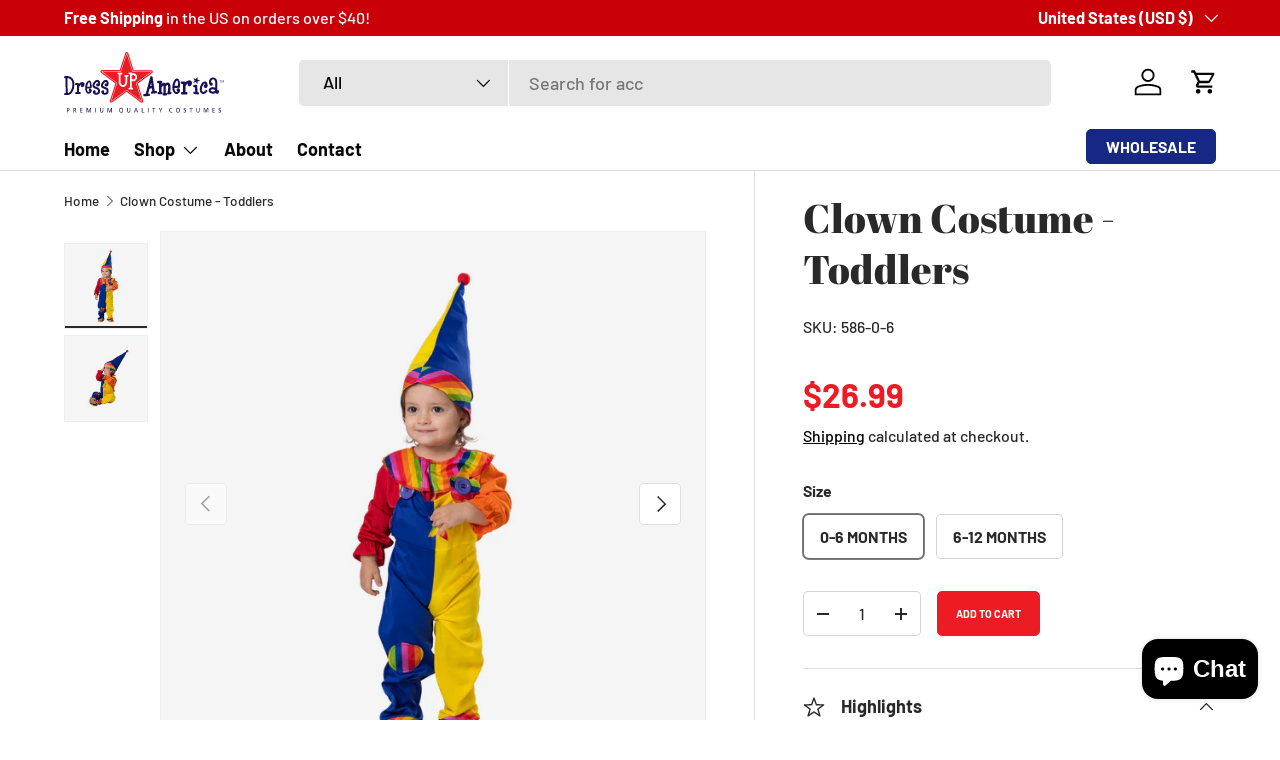

--- FILE ---
content_type: text/html; charset=utf-8
request_url: https://dressupamerica.com/products/toddler-clown-costume
body_size: 47378
content:
<!doctype html>
<html class="no-js" lang="en" dir="ltr">
<head><meta charset="utf-8">
<meta name="viewport" content="width=device-width,initial-scale=1">
<title>Clown Costume - Toddlers - Dress Up America</title><link rel="canonical" href="https://dressupamerica.com/products/toddler-clown-costume"><link rel="icon" href="//dressupamerica.com/cdn/shop/files/DressUpAmerica_Favicon-01.png?crop=center&height=48&v=1693195819&width=48" type="image/png">
  <link rel="apple-touch-icon" href="//dressupamerica.com/cdn/shop/files/DressUpAmerica_Favicon-01.png?crop=center&height=180&v=1693195819&width=180"><meta name="description" content="Buy Clown Costume - Toddlers for only $24.99 at Dress Up America!"><meta property="og:site_name" content="Dress Up America">
<meta property="og:url" content="https://dressupamerica.com/products/toddler-clown-costume">
<meta property="og:title" content="Clown Costume - Toddlers - Dress Up America">
<meta property="og:type" content="product">
<meta property="og:description" content="Buy Clown Costume - Toddlers for only $24.99 at Dress Up America!"><meta property="og:image" content="http://dressupamerica.com/cdn/shop/files/clown-costume-toddlers-237180.png?crop=center&height=1200&v=1752780303&width=1200">
  <meta property="og:image:secure_url" content="https://dressupamerica.com/cdn/shop/files/clown-costume-toddlers-237180.png?crop=center&height=1200&v=1752780303&width=1200">
  <meta property="og:image:width" content="2048">
  <meta property="og:image:height" content="2048"><meta property="og:price:amount" content="26.99">
  <meta property="og:price:currency" content="USD"><meta name="twitter:card" content="summary_large_image">
<meta name="twitter:title" content="Clown Costume - Toddlers - Dress Up America">
<meta name="twitter:description" content="Buy Clown Costume - Toddlers for only $24.99 at Dress Up America!">
<link rel="preload" href="//dressupamerica.com/cdn/shop/t/14/assets/main.css?v=117877229988737664671753356387" as="style"><style data-shopify>
@font-face {
  font-family: Barlow;
  font-weight: 500;
  font-style: normal;
  font-display: swap;
  src: url("//dressupamerica.com/cdn/fonts/barlow/barlow_n5.a193a1990790eba0cc5cca569d23799830e90f07.woff2") format("woff2"),
       url("//dressupamerica.com/cdn/fonts/barlow/barlow_n5.ae31c82169b1dc0715609b8cc6a610b917808358.woff") format("woff");
}
@font-face {
  font-family: Barlow;
  font-weight: 700;
  font-style: normal;
  font-display: swap;
  src: url("//dressupamerica.com/cdn/fonts/barlow/barlow_n7.691d1d11f150e857dcbc1c10ef03d825bc378d81.woff2") format("woff2"),
       url("//dressupamerica.com/cdn/fonts/barlow/barlow_n7.4fdbb1cb7da0e2c2f88492243ffa2b4f91924840.woff") format("woff");
}
@font-face {
  font-family: Barlow;
  font-weight: 500;
  font-style: italic;
  font-display: swap;
  src: url("//dressupamerica.com/cdn/fonts/barlow/barlow_i5.714d58286997b65cd479af615cfa9bb0a117a573.woff2") format("woff2"),
       url("//dressupamerica.com/cdn/fonts/barlow/barlow_i5.0120f77e6447d3b5df4bbec8ad8c2d029d87fb21.woff") format("woff");
}
@font-face {
  font-family: Barlow;
  font-weight: 700;
  font-style: italic;
  font-display: swap;
  src: url("//dressupamerica.com/cdn/fonts/barlow/barlow_i7.50e19d6cc2ba5146fa437a5a7443c76d5d730103.woff2") format("woff2"),
       url("//dressupamerica.com/cdn/fonts/barlow/barlow_i7.47e9f98f1b094d912e6fd631cc3fe93d9f40964f.woff") format("woff");
}
@font-face {
  font-family: "Abril Fatface";
  font-weight: 400;
  font-style: normal;
  font-display: swap;
  src: url("//dressupamerica.com/cdn/fonts/abril_fatface/abrilfatface_n4.002841dd08a4d39b2c2d7fe9d598d4782afb7225.woff2") format("woff2"),
       url("//dressupamerica.com/cdn/fonts/abril_fatface/abrilfatface_n4.0d8f922831420cd750572c7a70f4c623018424d8.woff") format("woff");
}
@font-face {
  font-family: Barlow;
  font-weight: 700;
  font-style: normal;
  font-display: swap;
  src: url("//dressupamerica.com/cdn/fonts/barlow/barlow_n7.691d1d11f150e857dcbc1c10ef03d825bc378d81.woff2") format("woff2"),
       url("//dressupamerica.com/cdn/fonts/barlow/barlow_n7.4fdbb1cb7da0e2c2f88492243ffa2b4f91924840.woff") format("woff");
}
:root {
      --bg-color: 255 255 255 / 1.0;
      --bg-color-og: 255 255 255 / 1.0;
      --heading-color: 41 41 41;
      --text-color: 41 41 41;
      --text-color-og: 41 41 41;
      --scrollbar-color: 41 41 41;
      --link-color: 0 0 0;
      --link-color-og: 0 0 0;
      --star-color: 255 215 55;--swatch-border-color-default: 212 212 212;
        --swatch-border-color-active: 148 148 148;
        --swatch-card-size: 24px;
        --swatch-variant-picker-size: 64px;--color-scheme-1-bg: 22 40 131 / 1.0;
      --color-scheme-1-grad: linear-gradient(254deg, rgba(237, 28, 36, 1) 13%, rgba(NaN, NaN, NaN, 1) 86%);
      --color-scheme-1-heading: 245 245 245;
      --color-scheme-1-text: 245 245 245;
      --color-scheme-1-btn-bg: 237 28 36;
      --color-scheme-1-btn-text: 245 245 245;
      --color-scheme-1-btn-bg-hover: 239 75 81;--color-scheme-2-bg: 255 255 255 / 1.0;
      --color-scheme-2-grad: linear-gradient(180deg, rgba(NaN, NaN, NaN, 1), rgba(46, 46, 46, 1) 100%);
      --color-scheme-2-heading: 255 255 255;
      --color-scheme-2-text: 41 41 41;
      --color-scheme-2-btn-bg: 237 28 36;
      --color-scheme-2-btn-text: 255 255 255;
      --color-scheme-2-btn-bg-hover: 241 76 83;--color-scheme-3-bg: 237 28 36 / 1.0;
      --color-scheme-3-grad: linear-gradient(0deg, rgba(237, 28, 36, 0.75), rgba(22, 40, 131, 1) 100%);
      --color-scheme-3-heading: 255 255 255;
      --color-scheme-3-text: 255 255 255;
      --color-scheme-3-btn-bg: 255 255 255;
      --color-scheme-3-btn-text: 237 28 36;
      --color-scheme-3-btn-bg-hover: 253 235 236;

      --drawer-bg-color: 255 255 255 / 1.0;
      --drawer-text-color: 0 0 0;

      --panel-bg-color: 245 245 245 / 1.0;
      --panel-heading-color: 0 0 0;
      --panel-text-color: 0 0 0;

      --in-stock-text-color: 13 164 74;
      --low-stock-text-color: 54 55 55;
      --very-low-stock-text-color: 227 43 43;
      --no-stock-text-color: 7 7 7;
      --no-stock-backordered-text-color: 119 119 119;

      --error-bg-color: 252 237 238;
      --error-text-color: 180 12 28;
      --success-bg-color: 232 246 234;
      --success-text-color: 44 126 63;
      --info-bg-color: 228 237 250;
      --info-text-color: 26 102 210;

      --heading-font-family: "Abril Fatface", serif;
      --heading-font-style: normal;
      --heading-font-weight: 400;
      --heading-scale-start: 6;

      --navigation-font-family: Barlow, sans-serif;
      --navigation-font-style: normal;
      --navigation-font-weight: 700;--heading-text-transform: none;

      --subheading-text-transform: uppercase;
      --body-font-family: Barlow, sans-serif;
      --body-font-style: normal;
      --body-font-weight: 500;
      --body-font-size: 18;

      --section-gap: 32;
      --heading-gap: calc(8 * var(--space-unit));--heading-gap: calc(6 * var(--space-unit));--grid-column-gap: 20px;--btn-bg-color: 237 28 36;
      --btn-bg-hover-color: 241 76 83;
      --btn-text-color: 255 255 255;
      --btn-bg-color-og: 237 28 36;
      --btn-text-color-og: 255 255 255;
      --btn-alt-bg-color: 255 255 255;
      --btn-alt-bg-alpha: 1.0;
      --btn-alt-text-color: 41 41 41;
      --btn-border-width: 1px;
      --btn-padding-y: 12px;

      
      --btn-border-radius: 5px;
      

      --btn-lg-border-radius: 50%;
      --btn-icon-border-radius: 50%;
      --input-with-btn-inner-radius: var(--btn-border-radius);
      --btn-text-transform: uppercase;

      --input-bg-color: 255 255 255 / 1.0;
      --input-text-color: 41 41 41;
      --input-border-width: 1px;
      --input-border-radius: 4px;
      --textarea-border-radius: 4px;
      --input-border-radius: 5px;
      --input-bg-color-diff-3: #f7f7f7;
      --input-bg-color-diff-6: #f0f0f0;

      --modal-border-radius: 4px;
      --modal-overlay-color: 0 0 0;
      --modal-overlay-opacity: 0.4;
      --drawer-border-radius: 4px;
      --overlay-border-radius: 4px;

      --custom-label-bg-color: 227 43 43 / 1.0;
      --custom-label-text-color: 255 255 255 / 1.0;--sale-label-bg-color: 227 43 43 / 1.0;
      --sale-label-text-color: 255 255 255 / 1.0;--preorder-label-bg-color: 86 203 249 / 1.0;
      --preorder-label-text-color: 0 0 0 / 1.0;

      --collection-label-color: 0 126 18 / 1.0;

      --page-width: 1860px;
      --gutter-sm: 20px;
      --gutter-md: 32px;
      --gutter-lg: 64px;

      --payment-terms-bg-color: #ffffff;

      --coll-card-bg-color: #f5f5f5;
      --coll-card-border-color: #ffffff;

      --card-highlight-bg-color: #F9F9F9;
      --card-highlight-text-color: 85 85 85;
      --card-highlight-border-color: #E1E1E1;--card-bg-color: #f5f5f5;
      --card-text-color: 7 7 7;
      --card-border-color: #ffffff;--blend-bg-color: #f5f5f5;
        
          --aos-animate-duration: 1s;
        

        
          --aos-min-width: 0;
        
      

      --reading-width: 48em;
    }

    @media (max-width: 769px) {
      :root {
        --reading-width: 36em;
      }
    }
  </style><link rel="stylesheet" href="//dressupamerica.com/cdn/shop/t/14/assets/main.css?v=117877229988737664671753356387">
  <script src="//dressupamerica.com/cdn/shop/t/14/assets/main.js?v=182340204423554326591753356387" defer="defer"></script><link rel="preload" href="//dressupamerica.com/cdn/fonts/barlow/barlow_n5.a193a1990790eba0cc5cca569d23799830e90f07.woff2" as="font" type="font/woff2" crossorigin fetchpriority="high"><link rel="preload" href="//dressupamerica.com/cdn/fonts/abril_fatface/abrilfatface_n4.002841dd08a4d39b2c2d7fe9d598d4782afb7225.woff2" as="font" type="font/woff2" crossorigin fetchpriority="high"><link rel="stylesheet" href="//dressupamerica.com/cdn/shop/t/14/assets/swatches.css?v=59034342255553742541753356410" media="print" onload="this.media='all'">
    <noscript><link rel="stylesheet" href="//dressupamerica.com/cdn/shop/t/14/assets/swatches.css?v=59034342255553742541753356410"></noscript>

  
  <link rel="stylesheet" href="//dressupamerica.com/cdn/shop/t/14/assets/customizations.css?v=101451385280177941971753356404">

 

  
  <script>window.performance && window.performance.mark && window.performance.mark('shopify.content_for_header.start');</script><meta name="facebook-domain-verification" content="8yelz123037358t0cao9k53emhn5ju">
<meta id="shopify-digital-wallet" name="shopify-digital-wallet" content="/80947970341/digital_wallets/dialog">
<meta name="shopify-checkout-api-token" content="0294456bac4f1804068f5090ff895bce">
<meta id="in-context-paypal-metadata" data-shop-id="80947970341" data-venmo-supported="false" data-environment="production" data-locale="en_US" data-paypal-v4="true" data-currency="USD">
<link rel="alternate" type="application/json+oembed" href="https://dressupamerica.com/products/toddler-clown-costume.oembed">
<script async="async" src="/checkouts/internal/preloads.js?locale=en-US"></script>
<link rel="preconnect" href="https://shop.app" crossorigin="anonymous">
<script async="async" src="https://shop.app/checkouts/internal/preloads.js?locale=en-US&shop_id=80947970341" crossorigin="anonymous"></script>
<script id="apple-pay-shop-capabilities" type="application/json">{"shopId":80947970341,"countryCode":"US","currencyCode":"USD","merchantCapabilities":["supports3DS"],"merchantId":"gid:\/\/shopify\/Shop\/80947970341","merchantName":"Dress Up America","requiredBillingContactFields":["postalAddress","email"],"requiredShippingContactFields":["postalAddress","email"],"shippingType":"shipping","supportedNetworks":["visa","masterCard","amex","discover","elo","jcb"],"total":{"type":"pending","label":"Dress Up America","amount":"1.00"},"shopifyPaymentsEnabled":true,"supportsSubscriptions":true}</script>
<script id="shopify-features" type="application/json">{"accessToken":"0294456bac4f1804068f5090ff895bce","betas":["rich-media-storefront-analytics"],"domain":"dressupamerica.com","predictiveSearch":true,"shopId":80947970341,"locale":"en"}</script>
<script>var Shopify = Shopify || {};
Shopify.shop = "986397-5.myshopify.com";
Shopify.locale = "en";
Shopify.currency = {"active":"USD","rate":"1.0"};
Shopify.country = "US";
Shopify.theme = {"name":"Migration Theme","id":179837370661,"schema_name":"Enterprise","schema_version":"2.0.0","theme_store_id":1657,"role":"main"};
Shopify.theme.handle = "null";
Shopify.theme.style = {"id":null,"handle":null};
Shopify.cdnHost = "dressupamerica.com/cdn";
Shopify.routes = Shopify.routes || {};
Shopify.routes.root = "/";</script>
<script type="module">!function(o){(o.Shopify=o.Shopify||{}).modules=!0}(window);</script>
<script>!function(o){function n(){var o=[];function n(){o.push(Array.prototype.slice.apply(arguments))}return n.q=o,n}var t=o.Shopify=o.Shopify||{};t.loadFeatures=n(),t.autoloadFeatures=n()}(window);</script>
<script>
  window.ShopifyPay = window.ShopifyPay || {};
  window.ShopifyPay.apiHost = "shop.app\/pay";
  window.ShopifyPay.redirectState = null;
</script>
<script id="shop-js-analytics" type="application/json">{"pageType":"product"}</script>
<script defer="defer" async type="module" src="//dressupamerica.com/cdn/shopifycloud/shop-js/modules/v2/client.init-shop-cart-sync_COMZFrEa.en.esm.js"></script>
<script defer="defer" async type="module" src="//dressupamerica.com/cdn/shopifycloud/shop-js/modules/v2/chunk.common_CdXrxk3f.esm.js"></script>
<script type="module">
  await import("//dressupamerica.com/cdn/shopifycloud/shop-js/modules/v2/client.init-shop-cart-sync_COMZFrEa.en.esm.js");
await import("//dressupamerica.com/cdn/shopifycloud/shop-js/modules/v2/chunk.common_CdXrxk3f.esm.js");

  window.Shopify.SignInWithShop?.initShopCartSync?.({"fedCMEnabled":true,"windoidEnabled":true});

</script>
<script>
  window.Shopify = window.Shopify || {};
  if (!window.Shopify.featureAssets) window.Shopify.featureAssets = {};
  window.Shopify.featureAssets['shop-js'] = {"shop-cart-sync":["modules/v2/client.shop-cart-sync_CRSPkpKa.en.esm.js","modules/v2/chunk.common_CdXrxk3f.esm.js"],"init-fed-cm":["modules/v2/client.init-fed-cm_DO1JVZ96.en.esm.js","modules/v2/chunk.common_CdXrxk3f.esm.js"],"init-windoid":["modules/v2/client.init-windoid_hXardXh0.en.esm.js","modules/v2/chunk.common_CdXrxk3f.esm.js"],"init-shop-email-lookup-coordinator":["modules/v2/client.init-shop-email-lookup-coordinator_jpxQlUsx.en.esm.js","modules/v2/chunk.common_CdXrxk3f.esm.js"],"shop-toast-manager":["modules/v2/client.shop-toast-manager_C-K0q6-t.en.esm.js","modules/v2/chunk.common_CdXrxk3f.esm.js"],"shop-button":["modules/v2/client.shop-button_B6dBoDg5.en.esm.js","modules/v2/chunk.common_CdXrxk3f.esm.js"],"shop-login-button":["modules/v2/client.shop-login-button_BHRMsoBb.en.esm.js","modules/v2/chunk.common_CdXrxk3f.esm.js","modules/v2/chunk.modal_C89cmTvN.esm.js"],"shop-cash-offers":["modules/v2/client.shop-cash-offers_p6Pw3nax.en.esm.js","modules/v2/chunk.common_CdXrxk3f.esm.js","modules/v2/chunk.modal_C89cmTvN.esm.js"],"avatar":["modules/v2/client.avatar_BTnouDA3.en.esm.js"],"init-shop-cart-sync":["modules/v2/client.init-shop-cart-sync_COMZFrEa.en.esm.js","modules/v2/chunk.common_CdXrxk3f.esm.js"],"init-shop-for-new-customer-accounts":["modules/v2/client.init-shop-for-new-customer-accounts_BNQiNx4m.en.esm.js","modules/v2/client.shop-login-button_BHRMsoBb.en.esm.js","modules/v2/chunk.common_CdXrxk3f.esm.js","modules/v2/chunk.modal_C89cmTvN.esm.js"],"pay-button":["modules/v2/client.pay-button_CRuQ9trT.en.esm.js","modules/v2/chunk.common_CdXrxk3f.esm.js"],"init-customer-accounts-sign-up":["modules/v2/client.init-customer-accounts-sign-up_Q1yheB3t.en.esm.js","modules/v2/client.shop-login-button_BHRMsoBb.en.esm.js","modules/v2/chunk.common_CdXrxk3f.esm.js","modules/v2/chunk.modal_C89cmTvN.esm.js"],"checkout-modal":["modules/v2/client.checkout-modal_DtXVhFgQ.en.esm.js","modules/v2/chunk.common_CdXrxk3f.esm.js","modules/v2/chunk.modal_C89cmTvN.esm.js"],"init-customer-accounts":["modules/v2/client.init-customer-accounts_B5rMd0lj.en.esm.js","modules/v2/client.shop-login-button_BHRMsoBb.en.esm.js","modules/v2/chunk.common_CdXrxk3f.esm.js","modules/v2/chunk.modal_C89cmTvN.esm.js"],"lead-capture":["modules/v2/client.lead-capture_CmGCXBh3.en.esm.js","modules/v2/chunk.common_CdXrxk3f.esm.js","modules/v2/chunk.modal_C89cmTvN.esm.js"],"shop-follow-button":["modules/v2/client.shop-follow-button_CV5C02lv.en.esm.js","modules/v2/chunk.common_CdXrxk3f.esm.js","modules/v2/chunk.modal_C89cmTvN.esm.js"],"shop-login":["modules/v2/client.shop-login_Bz_Zm_XZ.en.esm.js","modules/v2/chunk.common_CdXrxk3f.esm.js","modules/v2/chunk.modal_C89cmTvN.esm.js"],"payment-terms":["modules/v2/client.payment-terms_D7XnU2ez.en.esm.js","modules/v2/chunk.common_CdXrxk3f.esm.js","modules/v2/chunk.modal_C89cmTvN.esm.js"]};
</script>
<script>(function() {
  var isLoaded = false;
  function asyncLoad() {
    if (isLoaded) return;
    isLoaded = true;
    var urls = ["https:\/\/dr4qe3ddw9y32.cloudfront.net\/awin-shopify-integration-code.js?aid=81983\u0026v=shopifyApp_5.2.3\u0026ts=1758134913465\u0026shop=986397-5.myshopify.com"];
    for (var i = 0; i < urls.length; i++) {
      var s = document.createElement('script');
      s.type = 'text/javascript';
      s.async = true;
      s.src = urls[i];
      var x = document.getElementsByTagName('script')[0];
      x.parentNode.insertBefore(s, x);
    }
  };
  if(window.attachEvent) {
    window.attachEvent('onload', asyncLoad);
  } else {
    window.addEventListener('load', asyncLoad, false);
  }
})();</script>
<script id="__st">var __st={"a":80947970341,"offset":-18000,"reqid":"1e10bb0d-725d-44a5-ae99-738f32691534-1763343490","pageurl":"dressupamerica.com\/products\/toddler-clown-costume","u":"a2bddac54c72","p":"product","rtyp":"product","rid":8883365151013};</script>
<script>window.ShopifyPaypalV4VisibilityTracking = true;</script>
<script id="captcha-bootstrap">!function(){'use strict';const t='contact',e='account',n='new_comment',o=[[t,t],['blogs',n],['comments',n],[t,'customer']],c=[[e,'customer_login'],[e,'guest_login'],[e,'recover_customer_password'],[e,'create_customer']],r=t=>t.map((([t,e])=>`form[action*='/${t}']:not([data-nocaptcha='true']) input[name='form_type'][value='${e}']`)).join(','),a=t=>()=>t?[...document.querySelectorAll(t)].map((t=>t.form)):[];function s(){const t=[...o],e=r(t);return a(e)}const i='password',u='form_key',d=['recaptcha-v3-token','g-recaptcha-response','h-captcha-response',i],f=()=>{try{return window.sessionStorage}catch{return}},m='__shopify_v',_=t=>t.elements[u];function p(t,e,n=!1){try{const o=window.sessionStorage,c=JSON.parse(o.getItem(e)),{data:r}=function(t){const{data:e,action:n}=t;return t[m]||n?{data:e,action:n}:{data:t,action:n}}(c);for(const[e,n]of Object.entries(r))t.elements[e]&&(t.elements[e].value=n);n&&o.removeItem(e)}catch(o){console.error('form repopulation failed',{error:o})}}const l='form_type',E='cptcha';function T(t){t.dataset[E]=!0}const w=window,h=w.document,L='Shopify',v='ce_forms',y='captcha';let A=!1;((t,e)=>{const n=(g='f06e6c50-85a8-45c8-87d0-21a2b65856fe',I='https://cdn.shopify.com/shopifycloud/storefront-forms-hcaptcha/ce_storefront_forms_captcha_hcaptcha.v1.5.2.iife.js',D={infoText:'Protected by hCaptcha',privacyText:'Privacy',termsText:'Terms'},(t,e,n)=>{const o=w[L][v],c=o.bindForm;if(c)return c(t,g,e,D).then(n);var r;o.q.push([[t,g,e,D],n]),r=I,A||(h.body.append(Object.assign(h.createElement('script'),{id:'captcha-provider',async:!0,src:r})),A=!0)});var g,I,D;w[L]=w[L]||{},w[L][v]=w[L][v]||{},w[L][v].q=[],w[L][y]=w[L][y]||{},w[L][y].protect=function(t,e){n(t,void 0,e),T(t)},Object.freeze(w[L][y]),function(t,e,n,w,h,L){const[v,y,A,g]=function(t,e,n){const i=e?o:[],u=t?c:[],d=[...i,...u],f=r(d),m=r(i),_=r(d.filter((([t,e])=>n.includes(e))));return[a(f),a(m),a(_),s()]}(w,h,L),I=t=>{const e=t.target;return e instanceof HTMLFormElement?e:e&&e.form},D=t=>v().includes(t);t.addEventListener('submit',(t=>{const e=I(t);if(!e)return;const n=D(e)&&!e.dataset.hcaptchaBound&&!e.dataset.recaptchaBound,o=_(e),c=g().includes(e)&&(!o||!o.value);(n||c)&&t.preventDefault(),c&&!n&&(function(t){try{if(!f())return;!function(t){const e=f();if(!e)return;const n=_(t);if(!n)return;const o=n.value;o&&e.removeItem(o)}(t);const e=Array.from(Array(32),(()=>Math.random().toString(36)[2])).join('');!function(t,e){_(t)||t.append(Object.assign(document.createElement('input'),{type:'hidden',name:u})),t.elements[u].value=e}(t,e),function(t,e){const n=f();if(!n)return;const o=[...t.querySelectorAll(`input[type='${i}']`)].map((({name:t})=>t)),c=[...d,...o],r={};for(const[a,s]of new FormData(t).entries())c.includes(a)||(r[a]=s);n.setItem(e,JSON.stringify({[m]:1,action:t.action,data:r}))}(t,e)}catch(e){console.error('failed to persist form',e)}}(e),e.submit())}));const S=(t,e)=>{t&&!t.dataset[E]&&(n(t,e.some((e=>e===t))),T(t))};for(const o of['focusin','change'])t.addEventListener(o,(t=>{const e=I(t);D(e)&&S(e,y())}));const B=e.get('form_key'),M=e.get(l),P=B&&M;t.addEventListener('DOMContentLoaded',(()=>{const t=y();if(P)for(const e of t)e.elements[l].value===M&&p(e,B);[...new Set([...A(),...v().filter((t=>'true'===t.dataset.shopifyCaptcha))])].forEach((e=>S(e,t)))}))}(h,new URLSearchParams(w.location.search),n,t,e,['guest_login'])})(!0,!0)}();</script>
<script integrity="sha256-52AcMU7V7pcBOXWImdc/TAGTFKeNjmkeM1Pvks/DTgc=" data-source-attribution="shopify.loadfeatures" defer="defer" src="//dressupamerica.com/cdn/shopifycloud/storefront/assets/storefront/load_feature-81c60534.js" crossorigin="anonymous"></script>
<script crossorigin="anonymous" defer="defer" src="//dressupamerica.com/cdn/shopifycloud/storefront/assets/shopify_pay/storefront-65b4c6d7.js?v=20250812"></script>
<script data-source-attribution="shopify.dynamic_checkout.dynamic.init">var Shopify=Shopify||{};Shopify.PaymentButton=Shopify.PaymentButton||{isStorefrontPortableWallets:!0,init:function(){window.Shopify.PaymentButton.init=function(){};var t=document.createElement("script");t.src="https://dressupamerica.com/cdn/shopifycloud/portable-wallets/latest/portable-wallets.en.js",t.type="module",document.head.appendChild(t)}};
</script>
<script data-source-attribution="shopify.dynamic_checkout.buyer_consent">
  function portableWalletsHideBuyerConsent(e){var t=document.getElementById("shopify-buyer-consent"),n=document.getElementById("shopify-subscription-policy-button");t&&n&&(t.classList.add("hidden"),t.setAttribute("aria-hidden","true"),n.removeEventListener("click",e))}function portableWalletsShowBuyerConsent(e){var t=document.getElementById("shopify-buyer-consent"),n=document.getElementById("shopify-subscription-policy-button");t&&n&&(t.classList.remove("hidden"),t.removeAttribute("aria-hidden"),n.addEventListener("click",e))}window.Shopify?.PaymentButton&&(window.Shopify.PaymentButton.hideBuyerConsent=portableWalletsHideBuyerConsent,window.Shopify.PaymentButton.showBuyerConsent=portableWalletsShowBuyerConsent);
</script>
<script data-source-attribution="shopify.dynamic_checkout.cart.bootstrap">document.addEventListener("DOMContentLoaded",(function(){function t(){return document.querySelector("shopify-accelerated-checkout-cart, shopify-accelerated-checkout")}if(t())Shopify.PaymentButton.init();else{new MutationObserver((function(e,n){t()&&(Shopify.PaymentButton.init(),n.disconnect())})).observe(document.body,{childList:!0,subtree:!0})}}));
</script>
<link id="shopify-accelerated-checkout-styles" rel="stylesheet" media="screen" href="https://dressupamerica.com/cdn/shopifycloud/portable-wallets/latest/accelerated-checkout-backwards-compat.css" crossorigin="anonymous">
<style id="shopify-accelerated-checkout-cart">
        #shopify-buyer-consent {
  margin-top: 1em;
  display: inline-block;
  width: 100%;
}

#shopify-buyer-consent.hidden {
  display: none;
}

#shopify-subscription-policy-button {
  background: none;
  border: none;
  padding: 0;
  text-decoration: underline;
  font-size: inherit;
  cursor: pointer;
}

#shopify-subscription-policy-button::before {
  box-shadow: none;
}

      </style>
<script id="sections-script" data-sections="header,footer" defer="defer" src="//dressupamerica.com/cdn/shop/t/14/compiled_assets/scripts.js?1105"></script>
<script>window.performance && window.performance.mark && window.performance.mark('shopify.content_for_header.end');</script>

    <script src="//dressupamerica.com/cdn/shop/t/14/assets/animate-on-scroll.js?v=15249566486942820451753356386" defer="defer"></script>
    <link rel="stylesheet" href="//dressupamerica.com/cdn/shop/t/14/assets/animate-on-scroll.css?v=116194678796051782541753356386">
  

  <script>document.documentElement.className = document.documentElement.className.replace('no-js', 'js');</script><!-- CC Custom Head Start --><!-- CC Custom Head End --><!-- BEGIN app block: shopify://apps/tinyseo/blocks/breadcrumbs-json-ld-embed/0605268f-f7c4-4e95-b560-e43df7d59ae4 --><script type="application/ld+json" id="tinyimg-breadcrumbs-json-ld">
      {
        "@context": "https://schema.org",
        "@type": "BreadcrumbList",
        "itemListElement": [
          {
            "@type": "ListItem",
            "position": 1,
            "item": {
              "@id": "https://dressupamerica.com",
          "name": "Home"
        }
      }
      
        
        
      ,{
        "@type": "ListItem",
        "position": 2,
        "item": {
          "@id": "https://dressupamerica.com/products/toddler-clown-costume",
          "name": "Clown Costume - Toddlers"
        }
      }
      
      ]
    }
  </script>
<!-- END app block --><!-- BEGIN app block: shopify://apps/judge-me-reviews/blocks/judgeme_core/61ccd3b1-a9f2-4160-9fe9-4fec8413e5d8 --><!-- Start of Judge.me Core -->




<link rel="dns-prefetch" href="https://cdnwidget.judge.me">
<link rel="dns-prefetch" href="https://cdn.judge.me">
<link rel="dns-prefetch" href="https://cdn1.judge.me">
<link rel="dns-prefetch" href="https://api.judge.me">

<script data-cfasync='false' class='jdgm-settings-script'>window.jdgmSettings={"pagination":5,"disable_web_reviews":false,"badge_no_review_text":"No reviews","badge_n_reviews_text":"{{ n }} review/reviews","hide_badge_preview_if_no_reviews":true,"badge_hide_text":false,"enforce_center_preview_badge":false,"widget_title":"Customer Reviews","widget_open_form_text":"Write a review","widget_close_form_text":"Cancel review","widget_refresh_page_text":"Refresh page","widget_summary_text":"Based on {{ number_of_reviews }} review/reviews","widget_no_review_text":"Be the first to write a review","widget_name_field_text":"Display name","widget_verified_name_field_text":"Verified Name (public)","widget_name_placeholder_text":"Display name","widget_required_field_error_text":"This field is required.","widget_email_field_text":"Email address","widget_verified_email_field_text":"Verified Email (private, can not be edited)","widget_email_placeholder_text":"Your email address","widget_email_field_error_text":"Please enter a valid email address.","widget_rating_field_text":"Rating","widget_review_title_field_text":"Review Title","widget_review_title_placeholder_text":"Give your review a title","widget_review_body_field_text":"Review content","widget_review_body_placeholder_text":"Start writing here...","widget_pictures_field_text":"Picture/Video (optional)","widget_submit_review_text":"Submit Review","widget_submit_verified_review_text":"Submit Verified Review","widget_submit_success_msg_with_auto_publish":"Thank you! Please refresh the page in a few moments to see your review. You can remove or edit your review by logging into \u003ca href='https://judge.me/login' target='_blank' rel='nofollow noopener'\u003eJudge.me\u003c/a\u003e","widget_submit_success_msg_no_auto_publish":"Thank you! Your review will be published as soon as it is approved by the shop admin. You can remove or edit your review by logging into \u003ca href='https://judge.me/login' target='_blank' rel='nofollow noopener'\u003eJudge.me\u003c/a\u003e","widget_show_default_reviews_out_of_total_text":"Showing {{ n_reviews_shown }} out of {{ n_reviews }} reviews.","widget_show_all_link_text":"Show all","widget_show_less_link_text":"Show less","widget_author_said_text":"{{ reviewer_name }} said:","widget_days_text":"{{ n }} days ago","widget_weeks_text":"{{ n }} week/weeks ago","widget_months_text":"{{ n }} month/months ago","widget_years_text":"{{ n }} year/years ago","widget_yesterday_text":"Yesterday","widget_today_text":"Today","widget_replied_text":"\u003e\u003e {{ shop_name }} replied:","widget_read_more_text":"Read more","widget_rating_filter_see_all_text":"See all reviews","widget_sorting_most_recent_text":"Most Recent","widget_sorting_highest_rating_text":"Highest Rating","widget_sorting_lowest_rating_text":"Lowest Rating","widget_sorting_with_pictures_text":"Only Pictures","widget_sorting_most_helpful_text":"Most Helpful","widget_open_question_form_text":"Ask a question","widget_reviews_subtab_text":"Reviews","widget_questions_subtab_text":"Questions","widget_question_label_text":"Question","widget_answer_label_text":"Answer","widget_question_placeholder_text":"Write your question here","widget_submit_question_text":"Submit Question","widget_question_submit_success_text":"Thank you for your question! We will notify you once it gets answered.","verified_badge_text":"Verified","verified_badge_placement":"left-of-reviewer-name","widget_hide_border":false,"widget_social_share":false,"all_reviews_include_out_of_store_products":true,"all_reviews_out_of_store_text":"(out of store)","all_reviews_product_name_prefix_text":"about","enable_review_pictures":true,"widget_product_reviews_subtab_text":"Product Reviews","widget_shop_reviews_subtab_text":"Shop Reviews","widget_write_a_store_review_text":"Write a Store Review","widget_other_languages_heading":"Reviews in Other Languages","widget_translate_review_text":"Translate review to {{ language }}","widget_translating_review_text":"Translating...","widget_show_original_translation_text":"Show original ({{ language }})","widget_translate_review_failed_text":"Review couldn't be translated.","widget_translate_review_retry_text":"Retry","widget_translate_review_try_again_later_text":"Try again later","widget_sorting_pictures_first_text":"Pictures First","floating_tab_button_name":"★ Reviews","floating_tab_title":"Let customers speak for us","floating_tab_url":"","floating_tab_url_enabled":false,"all_reviews_text_badge_text":"Customers rate us {{ shop.metafields.judgeme.all_reviews_rating | round: 1 }}/5 based on {{ shop.metafields.judgeme.all_reviews_count }} reviews.","all_reviews_text_badge_text_branded_style":"{{ shop.metafields.judgeme.all_reviews_rating | round: 1 }} out of 5 stars based on {{ shop.metafields.judgeme.all_reviews_count }} reviews","all_reviews_text_badge_url":"","all_reviews_text_style":"branded","all_reviews_text_show_jm_brand":false,"featured_carousel_title":"Let customers speak for us","featured_carousel_count_text":"from {{ n }} reviews","featured_carousel_url":"","verified_count_badge_style":"branded","verified_count_badge_url":"","picture_reminder_submit_button":"Upload Pictures","widget_sorting_videos_first_text":"Videos First","widget_review_pending_text":"Pending","remove_microdata_snippet":true,"preview_badge_no_question_text":"No questions","preview_badge_n_question_text":"{{ number_of_questions }} question/questions","remove_judgeme_branding":true,"widget_search_bar_placeholder":"Search reviews","widget_sorting_verified_only_text":"Verified only","featured_carousel_verified_badge_enable":true,"featured_carousel_more_reviews_button_text":"Read more reviews","featured_carousel_view_product_button_text":"View product","all_reviews_page_load_more_text":"Load More Reviews","widget_advanced_speed_features":5,"widget_public_name_text":"displayed publicly like","default_reviewer_name_has_non_latin":true,"widget_reviewer_anonymous":"Anonymous","medals_widget_title":"Judge.me Review Medals","widget_invalid_yt_video_url_error_text":"Not a YouTube video URL","widget_max_length_field_error_text":"Please enter no more than {0} characters.","widget_verified_by_shop_text":"Verified by Shop","widget_load_with_code_splitting":true,"widget_ugc_title":"Made by us, Shared by you","widget_ugc_subtitle":"Tag us to see your picture featured in our page","widget_ugc_primary_button_text":"Buy Now","widget_ugc_secondary_button_text":"Load More","widget_ugc_reviews_button_text":"View Reviews","widget_primary_color":"#F14141","widget_summary_average_rating_text":"{{ average_rating }} out of 5","widget_media_grid_title":"Customer photos \u0026 videos","widget_media_grid_see_more_text":"See more","widget_verified_by_judgeme_text":"Verified by Judge.me","widget_verified_by_judgeme_text_in_store_medals":"Verified by Judge.me","widget_media_field_exceed_quantity_message":"Sorry, we can only accept {{ max_media }} for one review.","widget_media_field_exceed_limit_message":"{{ file_name }} is too large, please select a {{ media_type }} less than {{ size_limit }}MB.","widget_review_submitted_text":"Review Submitted!","widget_question_submitted_text":"Question Submitted!","widget_close_form_text_question":"Cancel","widget_write_your_answer_here_text":"Write your answer here","widget_enabled_branded_link":true,"widget_show_collected_by_judgeme":false,"widget_collected_by_judgeme_text":"collected by Judge.me","widget_load_more_text":"Load More","widget_full_review_text":"Full Review","widget_read_more_reviews_text":"Read More Reviews","widget_read_questions_text":"Read Questions","widget_questions_and_answers_text":"Questions \u0026 Answers","widget_verified_by_text":"Verified by","widget_verified_text":"Verified","widget_number_of_reviews_text":"{{ number_of_reviews }} reviews","widget_back_button_text":"Back","widget_next_button_text":"Next","widget_custom_forms_filter_button":"Filters","how_reviews_are_collected":"How reviews are collected?","widget_gdpr_statement":"How we use your data: We'll only contact you about the review you left, and only if necessary. By submitting your review, you agree to Judge.me's \u003ca href='https://judge.me/terms' target='_blank' rel='nofollow noopener'\u003eterms\u003c/a\u003e, \u003ca href='https://judge.me/privacy' target='_blank' rel='nofollow noopener'\u003eprivacy\u003c/a\u003e and \u003ca href='https://judge.me/content-policy' target='_blank' rel='nofollow noopener'\u003econtent\u003c/a\u003e policies.","review_snippet_widget_round_border_style":true,"review_snippet_widget_card_color":"#FFFFFF","review_snippet_widget_slider_arrows_background_color":"#FFFFFF","review_snippet_widget_slider_arrows_color":"#000000","review_snippet_widget_star_color":"#108474","all_reviews_product_variant_label_text":"Variant: ","widget_show_verified_branding":true,"review_content_screen_title_text":"How would you rate this product?","review_content_introduction_text":"We would love it if you would share a bit about your experience.","one_star_review_guidance_text":"Poor","five_star_review_guidance_text":"Great","customer_information_screen_title_text":"About you","customer_information_introduction_text":"Please tell us more about you.","custom_questions_screen_title_text":"Your experience in more detail","custom_questions_introduction_text":"Here are a few questions to help us understand more about your experience.","review_submitted_screen_title_text":"Thanks for your review!","review_submitted_screen_thank_you_text":"We are processing it and it will appear on the store soon.","review_submitted_screen_email_verification_text":"Please confirm your email by clicking the link we just sent you. This helps us keep reviews authentic.","review_submitted_request_store_review_text":"Would you like to share your experience of shopping with us?","review_submitted_review_other_products_text":"Would you like to review these products?","reviewer_media_screen_title_picture_text":"Share a picture","reviewer_media_introduction_picture_text":"Upload a photo to support your review.","reviewer_media_screen_title_video_text":"Share a video","reviewer_media_introduction_video_text":"Upload a video to support your review.","reviewer_media_screen_title_picture_or_video_text":"Share a picture or video","reviewer_media_introduction_picture_or_video_text":"Upload a photo or video to support your review.","reviewer_media_youtube_url_text":"Paste your Youtube URL here","advanced_settings_next_step_button_text":"Next","advanced_settings_close_review_button_text":"Close","write_review_flow_required_text":"Required","write_review_flow_privacy_message_text":"We respect your privacy.","write_review_flow_anonymous_text":"Post review as anonymous","write_review_flow_visibility_text":"This won't be visible to other customers.","write_review_flow_multiple_selection_help_text":"Select as many as you like","write_review_flow_single_selection_help_text":"Select one option","write_review_flow_required_field_error_text":"This field is required","write_review_flow_invalid_email_error_text":"Please enter a valid email address","write_review_flow_max_length_error_text":"Max. {{ max_length }} characters.","write_review_flow_media_upload_text":"\u003cb\u003eClick to upload\u003c/b\u003e or drag and drop","write_review_flow_gdpr_statement":"We'll only contact you about your review if necessary. By submitting your review, you agree to our \u003ca href='https://judge.me/terms' target='_blank' rel='nofollow noopener'\u003eterms and conditions\u003c/a\u003e and \u003ca href='https://judge.me/privacy' target='_blank' rel='nofollow noopener'\u003eprivacy policy\u003c/a\u003e.","transparency_badges_collected_via_store_invite_text":"Review collected via store invitation","transparency_badges_from_another_provider_text":"Review collected from another provider","transparency_badges_collected_from_store_visitor_text":"Review collected from a store visitor","transparency_badges_written_in_google_text":"Review written in Google","transparency_badges_written_in_etsy_text":"Review written in Etsy","transparency_badges_written_in_shop_app_text":"Review written in Shop App","transparency_badges_earned_reward_text":"Review earned a reward for future purchase","platform":"shopify","branding_url":"https://app.judge.me/reviews","branding_text":"Powered by Judge.me","locale":"en","reply_name":"Dress Up America","widget_version":"3.0","footer":true,"autopublish":true,"review_dates":true,"enable_custom_form":false,"shop_locale":"en","enable_multi_locales_translations":true,"show_review_title_input":true,"review_verification_email_status":"always","can_be_branded":false,"reply_name_text":"Dress Up America"};</script> <style class='jdgm-settings-style'>.jdgm-xx{left:0}:root{--jdgm-primary-color: #F14141;--jdgm-secondary-color: rgba(241,65,65,0.1);--jdgm-star-color: #F14141;--jdgm-write-review-text-color: white;--jdgm-write-review-bg-color: #F14141;--jdgm-paginate-color: #F14141;--jdgm-border-radius: 0;--jdgm-reviewer-name-color: #F14141}.jdgm-histogram__bar-content{background-color:#F14141}.jdgm-rev[data-verified-buyer=true] .jdgm-rev__icon.jdgm-rev__icon:after,.jdgm-rev__buyer-badge.jdgm-rev__buyer-badge{color:white;background-color:#F14141}.jdgm-review-widget--small .jdgm-gallery.jdgm-gallery .jdgm-gallery__thumbnail-link:nth-child(8) .jdgm-gallery__thumbnail-wrapper.jdgm-gallery__thumbnail-wrapper:before{content:"See more"}@media only screen and (min-width: 768px){.jdgm-gallery.jdgm-gallery .jdgm-gallery__thumbnail-link:nth-child(8) .jdgm-gallery__thumbnail-wrapper.jdgm-gallery__thumbnail-wrapper:before{content:"See more"}}.jdgm-prev-badge[data-average-rating='0.00']{display:none !important}.jdgm-author-all-initials{display:none !important}.jdgm-author-last-initial{display:none !important}.jdgm-rev-widg__title{visibility:hidden}.jdgm-rev-widg__summary-text{visibility:hidden}.jdgm-prev-badge__text{visibility:hidden}.jdgm-rev__prod-link-prefix:before{content:'about'}.jdgm-rev__variant-label:before{content:'Variant: '}.jdgm-rev__out-of-store-text:before{content:'(out of store)'}@media only screen and (min-width: 768px){.jdgm-rev__pics .jdgm-rev_all-rev-page-picture-separator,.jdgm-rev__pics .jdgm-rev__product-picture{display:none}}@media only screen and (max-width: 768px){.jdgm-rev__pics .jdgm-rev_all-rev-page-picture-separator,.jdgm-rev__pics .jdgm-rev__product-picture{display:none}}.jdgm-preview-badge[data-template="product"]{display:none !important}.jdgm-preview-badge[data-template="collection"]{display:none !important}.jdgm-preview-badge[data-template="index"]{display:none !important}.jdgm-review-widget[data-from-snippet="true"]{display:none !important}.jdgm-verified-count-badget[data-from-snippet="true"]{display:none !important}.jdgm-carousel-wrapper[data-from-snippet="true"]{display:none !important}.jdgm-all-reviews-text[data-from-snippet="true"]{display:none !important}.jdgm-medals-section[data-from-snippet="true"]{display:none !important}.jdgm-ugc-media-wrapper[data-from-snippet="true"]{display:none !important}.jdgm-review-snippet-widget .jdgm-rev-snippet-widget__cards-container .jdgm-rev-snippet-card{border-radius:8px;background:#fff}.jdgm-review-snippet-widget .jdgm-rev-snippet-widget__cards-container .jdgm-rev-snippet-card__rev-rating .jdgm-star{color:#108474}.jdgm-review-snippet-widget .jdgm-rev-snippet-widget__prev-btn,.jdgm-review-snippet-widget .jdgm-rev-snippet-widget__next-btn{border-radius:50%;background:#fff}.jdgm-review-snippet-widget .jdgm-rev-snippet-widget__prev-btn>svg,.jdgm-review-snippet-widget .jdgm-rev-snippet-widget__next-btn>svg{fill:#000}.jdgm-full-rev-modal.rev-snippet-widget .jm-mfp-container .jm-mfp-content,.jdgm-full-rev-modal.rev-snippet-widget .jm-mfp-container .jdgm-full-rev__icon,.jdgm-full-rev-modal.rev-snippet-widget .jm-mfp-container .jdgm-full-rev__pic-img,.jdgm-full-rev-modal.rev-snippet-widget .jm-mfp-container .jdgm-full-rev__reply{border-radius:8px}.jdgm-full-rev-modal.rev-snippet-widget .jm-mfp-container .jdgm-full-rev[data-verified-buyer="true"] .jdgm-full-rev__icon::after{border-radius:8px}.jdgm-full-rev-modal.rev-snippet-widget .jm-mfp-container .jdgm-full-rev .jdgm-rev__buyer-badge{border-radius:calc( 8px / 2 )}.jdgm-full-rev-modal.rev-snippet-widget .jm-mfp-container .jdgm-full-rev .jdgm-full-rev__replier::before{content:'Dress Up America'}.jdgm-full-rev-modal.rev-snippet-widget .jm-mfp-container .jdgm-full-rev .jdgm-full-rev__product-button{border-radius:calc( 8px * 6 )}
</style> <style class='jdgm-settings-style'></style>

  
  
  
  <style class='jdgm-miracle-styles'>
  @-webkit-keyframes jdgm-spin{0%{-webkit-transform:rotate(0deg);-ms-transform:rotate(0deg);transform:rotate(0deg)}100%{-webkit-transform:rotate(359deg);-ms-transform:rotate(359deg);transform:rotate(359deg)}}@keyframes jdgm-spin{0%{-webkit-transform:rotate(0deg);-ms-transform:rotate(0deg);transform:rotate(0deg)}100%{-webkit-transform:rotate(359deg);-ms-transform:rotate(359deg);transform:rotate(359deg)}}@font-face{font-family:'JudgemeStar';src:url("[data-uri]") format("woff");font-weight:normal;font-style:normal}.jdgm-star{font-family:'JudgemeStar';display:inline !important;text-decoration:none !important;padding:0 4px 0 0 !important;margin:0 !important;font-weight:bold;opacity:1;-webkit-font-smoothing:antialiased;-moz-osx-font-smoothing:grayscale}.jdgm-star:hover{opacity:1}.jdgm-star:last-of-type{padding:0 !important}.jdgm-star.jdgm--on:before{content:"\e000"}.jdgm-star.jdgm--off:before{content:"\e001"}.jdgm-star.jdgm--half:before{content:"\e002"}.jdgm-widget *{margin:0;line-height:1.4;-webkit-box-sizing:border-box;-moz-box-sizing:border-box;box-sizing:border-box;-webkit-overflow-scrolling:touch}.jdgm-hidden{display:none !important;visibility:hidden !important}.jdgm-temp-hidden{display:none}.jdgm-spinner{width:40px;height:40px;margin:auto;border-radius:50%;border-top:2px solid #eee;border-right:2px solid #eee;border-bottom:2px solid #eee;border-left:2px solid #ccc;-webkit-animation:jdgm-spin 0.8s infinite linear;animation:jdgm-spin 0.8s infinite linear}.jdgm-spinner:empty{display:block}.jdgm-prev-badge{display:block !important}

</style>


  
  
   


<script data-cfasync='false' class='jdgm-script'>
!function(e){window.jdgm=window.jdgm||{},jdgm.CDN_HOST="https://cdnwidget.judge.me/",jdgm.API_HOST="https://api.judge.me/",jdgm.CDN_BASE_URL="https://cdn.shopify.com/extensions/019a77e4-a374-7df4-972d-32c540d9a1b8/judgeme-extensions-202/assets/",
jdgm.docReady=function(d){(e.attachEvent?"complete"===e.readyState:"loading"!==e.readyState)?
setTimeout(d,0):e.addEventListener("DOMContentLoaded",d)},jdgm.loadCSS=function(d,t,o,a){
!o&&jdgm.loadCSS.requestedUrls.indexOf(d)>=0||(jdgm.loadCSS.requestedUrls.push(d),
(a=e.createElement("link")).rel="stylesheet",a.class="jdgm-stylesheet",a.media="nope!",
a.href=d,a.onload=function(){this.media="all",t&&setTimeout(t)},e.body.appendChild(a))},
jdgm.loadCSS.requestedUrls=[],jdgm.loadJS=function(e,d){var t=new XMLHttpRequest;
t.onreadystatechange=function(){4===t.readyState&&(Function(t.response)(),d&&d(t.response))},
t.open("GET",e),t.send()},jdgm.docReady((function(){(window.jdgmLoadCSS||e.querySelectorAll(
".jdgm-widget, .jdgm-all-reviews-page").length>0)&&(jdgmSettings.widget_load_with_code_splitting?
parseFloat(jdgmSettings.widget_version)>=3?jdgm.loadCSS(jdgm.CDN_HOST+"widget_v3/base.css"):
jdgm.loadCSS(jdgm.CDN_HOST+"widget/base.css"):jdgm.loadCSS(jdgm.CDN_HOST+"shopify_v2.css"),
jdgm.loadJS(jdgm.CDN_HOST+"loader.js"))}))}(document);
</script>
<noscript><link rel="stylesheet" type="text/css" media="all" href="https://cdnwidget.judge.me/shopify_v2.css"></noscript>

<!-- BEGIN app snippet: theme_fix_tags --><script>
  (function() {
    var jdgmThemeFixes = null;
    if (!jdgmThemeFixes) return;
    var thisThemeFix = jdgmThemeFixes[Shopify.theme.id];
    if (!thisThemeFix) return;

    if (thisThemeFix.html) {
      document.addEventListener("DOMContentLoaded", function() {
        var htmlDiv = document.createElement('div');
        htmlDiv.classList.add('jdgm-theme-fix-html');
        htmlDiv.innerHTML = thisThemeFix.html;
        document.body.append(htmlDiv);
      });
    };

    if (thisThemeFix.css) {
      var styleTag = document.createElement('style');
      styleTag.classList.add('jdgm-theme-fix-style');
      styleTag.innerHTML = thisThemeFix.css;
      document.head.append(styleTag);
    };

    if (thisThemeFix.js) {
      var scriptTag = document.createElement('script');
      scriptTag.classList.add('jdgm-theme-fix-script');
      scriptTag.innerHTML = thisThemeFix.js;
      document.head.append(scriptTag);
    };
  })();
</script>
<!-- END app snippet -->
<!-- End of Judge.me Core -->



<!-- END app block --><script src="https://cdn.shopify.com/extensions/019a77e4-a374-7df4-972d-32c540d9a1b8/judgeme-extensions-202/assets/loader.js" type="text/javascript" defer="defer"></script>
<script src="https://cdn.shopify.com/extensions/7bc9bb47-adfa-4267-963e-cadee5096caf/inbox-1252/assets/inbox-chat-loader.js" type="text/javascript" defer="defer"></script>
<link href="https://monorail-edge.shopifysvc.com" rel="dns-prefetch">
<script>(function(){if ("sendBeacon" in navigator && "performance" in window) {try {var session_token_from_headers = performance.getEntriesByType('navigation')[0].serverTiming.find(x => x.name == '_s').description;} catch {var session_token_from_headers = undefined;}var session_cookie_matches = document.cookie.match(/_shopify_s=([^;]*)/);var session_token_from_cookie = session_cookie_matches && session_cookie_matches.length === 2 ? session_cookie_matches[1] : "";var session_token = session_token_from_headers || session_token_from_cookie || "";function handle_abandonment_event(e) {var entries = performance.getEntries().filter(function(entry) {return /monorail-edge.shopifysvc.com/.test(entry.name);});if (!window.abandonment_tracked && entries.length === 0) {window.abandonment_tracked = true;var currentMs = Date.now();var navigation_start = performance.timing.navigationStart;var payload = {shop_id: 80947970341,url: window.location.href,navigation_start,duration: currentMs - navigation_start,session_token,page_type: "product"};window.navigator.sendBeacon("https://monorail-edge.shopifysvc.com/v1/produce", JSON.stringify({schema_id: "online_store_buyer_site_abandonment/1.1",payload: payload,metadata: {event_created_at_ms: currentMs,event_sent_at_ms: currentMs}}));}}window.addEventListener('pagehide', handle_abandonment_event);}}());</script>
<script id="web-pixels-manager-setup">(function e(e,d,r,n,o){if(void 0===o&&(o={}),!Boolean(null===(a=null===(i=window.Shopify)||void 0===i?void 0:i.analytics)||void 0===a?void 0:a.replayQueue)){var i,a;window.Shopify=window.Shopify||{};var t=window.Shopify;t.analytics=t.analytics||{};var s=t.analytics;s.replayQueue=[],s.publish=function(e,d,r){return s.replayQueue.push([e,d,r]),!0};try{self.performance.mark("wpm:start")}catch(e){}var l=function(){var e={modern:/Edge?\/(1{2}[4-9]|1[2-9]\d|[2-9]\d{2}|\d{4,})\.\d+(\.\d+|)|Firefox\/(1{2}[4-9]|1[2-9]\d|[2-9]\d{2}|\d{4,})\.\d+(\.\d+|)|Chrom(ium|e)\/(9{2}|\d{3,})\.\d+(\.\d+|)|(Maci|X1{2}).+ Version\/(15\.\d+|(1[6-9]|[2-9]\d|\d{3,})\.\d+)([,.]\d+|)( \(\w+\)|)( Mobile\/\w+|) Safari\/|Chrome.+OPR\/(9{2}|\d{3,})\.\d+\.\d+|(CPU[ +]OS|iPhone[ +]OS|CPU[ +]iPhone|CPU IPhone OS|CPU iPad OS)[ +]+(15[._]\d+|(1[6-9]|[2-9]\d|\d{3,})[._]\d+)([._]\d+|)|Android:?[ /-](13[3-9]|1[4-9]\d|[2-9]\d{2}|\d{4,})(\.\d+|)(\.\d+|)|Android.+Firefox\/(13[5-9]|1[4-9]\d|[2-9]\d{2}|\d{4,})\.\d+(\.\d+|)|Android.+Chrom(ium|e)\/(13[3-9]|1[4-9]\d|[2-9]\d{2}|\d{4,})\.\d+(\.\d+|)|SamsungBrowser\/([2-9]\d|\d{3,})\.\d+/,legacy:/Edge?\/(1[6-9]|[2-9]\d|\d{3,})\.\d+(\.\d+|)|Firefox\/(5[4-9]|[6-9]\d|\d{3,})\.\d+(\.\d+|)|Chrom(ium|e)\/(5[1-9]|[6-9]\d|\d{3,})\.\d+(\.\d+|)([\d.]+$|.*Safari\/(?![\d.]+ Edge\/[\d.]+$))|(Maci|X1{2}).+ Version\/(10\.\d+|(1[1-9]|[2-9]\d|\d{3,})\.\d+)([,.]\d+|)( \(\w+\)|)( Mobile\/\w+|) Safari\/|Chrome.+OPR\/(3[89]|[4-9]\d|\d{3,})\.\d+\.\d+|(CPU[ +]OS|iPhone[ +]OS|CPU[ +]iPhone|CPU IPhone OS|CPU iPad OS)[ +]+(10[._]\d+|(1[1-9]|[2-9]\d|\d{3,})[._]\d+)([._]\d+|)|Android:?[ /-](13[3-9]|1[4-9]\d|[2-9]\d{2}|\d{4,})(\.\d+|)(\.\d+|)|Mobile Safari.+OPR\/([89]\d|\d{3,})\.\d+\.\d+|Android.+Firefox\/(13[5-9]|1[4-9]\d|[2-9]\d{2}|\d{4,})\.\d+(\.\d+|)|Android.+Chrom(ium|e)\/(13[3-9]|1[4-9]\d|[2-9]\d{2}|\d{4,})\.\d+(\.\d+|)|Android.+(UC? ?Browser|UCWEB|U3)[ /]?(15\.([5-9]|\d{2,})|(1[6-9]|[2-9]\d|\d{3,})\.\d+)\.\d+|SamsungBrowser\/(5\.\d+|([6-9]|\d{2,})\.\d+)|Android.+MQ{2}Browser\/(14(\.(9|\d{2,})|)|(1[5-9]|[2-9]\d|\d{3,})(\.\d+|))(\.\d+|)|K[Aa][Ii]OS\/(3\.\d+|([4-9]|\d{2,})\.\d+)(\.\d+|)/},d=e.modern,r=e.legacy,n=navigator.userAgent;return n.match(d)?"modern":n.match(r)?"legacy":"unknown"}(),u="modern"===l?"modern":"legacy",c=(null!=n?n:{modern:"",legacy:""})[u],f=function(e){return[e.baseUrl,"/wpm","/b",e.hashVersion,"modern"===e.buildTarget?"m":"l",".js"].join("")}({baseUrl:d,hashVersion:r,buildTarget:u}),m=function(e){var d=e.version,r=e.bundleTarget,n=e.surface,o=e.pageUrl,i=e.monorailEndpoint;return{emit:function(e){var a=e.status,t=e.errorMsg,s=(new Date).getTime(),l=JSON.stringify({metadata:{event_sent_at_ms:s},events:[{schema_id:"web_pixels_manager_load/3.1",payload:{version:d,bundle_target:r,page_url:o,status:a,surface:n,error_msg:t},metadata:{event_created_at_ms:s}}]});if(!i)return console&&console.warn&&console.warn("[Web Pixels Manager] No Monorail endpoint provided, skipping logging."),!1;try{return self.navigator.sendBeacon.bind(self.navigator)(i,l)}catch(e){}var u=new XMLHttpRequest;try{return u.open("POST",i,!0),u.setRequestHeader("Content-Type","text/plain"),u.send(l),!0}catch(e){return console&&console.warn&&console.warn("[Web Pixels Manager] Got an unhandled error while logging to Monorail."),!1}}}}({version:r,bundleTarget:l,surface:e.surface,pageUrl:self.location.href,monorailEndpoint:e.monorailEndpoint});try{o.browserTarget=l,function(e){var d=e.src,r=e.async,n=void 0===r||r,o=e.onload,i=e.onerror,a=e.sri,t=e.scriptDataAttributes,s=void 0===t?{}:t,l=document.createElement("script"),u=document.querySelector("head"),c=document.querySelector("body");if(l.async=n,l.src=d,a&&(l.integrity=a,l.crossOrigin="anonymous"),s)for(var f in s)if(Object.prototype.hasOwnProperty.call(s,f))try{l.dataset[f]=s[f]}catch(e){}if(o&&l.addEventListener("load",o),i&&l.addEventListener("error",i),u)u.appendChild(l);else{if(!c)throw new Error("Did not find a head or body element to append the script");c.appendChild(l)}}({src:f,async:!0,onload:function(){if(!function(){var e,d;return Boolean(null===(d=null===(e=window.Shopify)||void 0===e?void 0:e.analytics)||void 0===d?void 0:d.initialized)}()){var d=window.webPixelsManager.init(e)||void 0;if(d){var r=window.Shopify.analytics;r.replayQueue.forEach((function(e){var r=e[0],n=e[1],o=e[2];d.publishCustomEvent(r,n,o)})),r.replayQueue=[],r.publish=d.publishCustomEvent,r.visitor=d.visitor,r.initialized=!0}}},onerror:function(){return m.emit({status:"failed",errorMsg:"".concat(f," has failed to load")})},sri:function(e){var d=/^sha384-[A-Za-z0-9+/=]+$/;return"string"==typeof e&&d.test(e)}(c)?c:"",scriptDataAttributes:o}),m.emit({status:"loading"})}catch(e){m.emit({status:"failed",errorMsg:(null==e?void 0:e.message)||"Unknown error"})}}})({shopId: 80947970341,storefrontBaseUrl: "https://dressupamerica.com",extensionsBaseUrl: "https://extensions.shopifycdn.com/cdn/shopifycloud/web-pixels-manager",monorailEndpoint: "https://monorail-edge.shopifysvc.com/unstable/produce_batch",surface: "storefront-renderer",enabledBetaFlags: ["2dca8a86"],webPixelsConfigList: [{"id":"1309311269","configuration":"{\"webPixelName\":\"Judge.me\"}","eventPayloadVersion":"v1","runtimeContext":"STRICT","scriptVersion":"34ad157958823915625854214640f0bf","type":"APP","apiClientId":683015,"privacyPurposes":["ANALYTICS"],"dataSharingAdjustments":{"protectedCustomerApprovalScopes":["read_customer_email","read_customer_name","read_customer_personal_data","read_customer_phone"]}},{"id":"758776101","configuration":"{\"config\":\"{\\\"google_tag_ids\\\":[\\\"G-4RM6E4RTY1\\\",\\\"AW-10860816147\\\",\\\"GT-TNFZTTV\\\",\\\"GTM-PR9MGW3S\\\"],\\\"target_country\\\":\\\"US\\\",\\\"gtag_events\\\":[{\\\"type\\\":\\\"search\\\",\\\"action_label\\\":[\\\"G-4RM6E4RTY1\\\",\\\"AW-10860816147\\\/FhzSCPybo40ZEJPO67oo\\\"]},{\\\"type\\\":\\\"begin_checkout\\\",\\\"action_label\\\":[\\\"G-4RM6E4RTY1\\\",\\\"AW-10860816147\\\/Y8ouCIKco40ZEJPO67oo\\\"]},{\\\"type\\\":\\\"view_item\\\",\\\"action_label\\\":[\\\"G-4RM6E4RTY1\\\",\\\"AW-10860816147\\\/a2kPCPmbo40ZEJPO67oo\\\",\\\"MC-VQFHK41P3E\\\"]},{\\\"type\\\":\\\"purchase\\\",\\\"action_label\\\":[\\\"G-4RM6E4RTY1\\\",\\\"AW-10860816147\\\/nLBXCPObo40ZEJPO67oo\\\",\\\"MC-VQFHK41P3E\\\"]},{\\\"type\\\":\\\"page_view\\\",\\\"action_label\\\":[\\\"G-4RM6E4RTY1\\\",\\\"AW-10860816147\\\/z5biCPabo40ZEJPO67oo\\\",\\\"MC-VQFHK41P3E\\\"]},{\\\"type\\\":\\\"add_payment_info\\\",\\\"action_label\\\":[\\\"G-4RM6E4RTY1\\\",\\\"AW-10860816147\\\/37XmCIWco40ZEJPO67oo\\\"]},{\\\"type\\\":\\\"add_to_cart\\\",\\\"action_label\\\":[\\\"G-4RM6E4RTY1\\\",\\\"AW-10860816147\\\/I3oTCP-bo40ZEJPO67oo\\\"]}],\\\"enable_monitoring_mode\\\":false}\"}","eventPayloadVersion":"v1","runtimeContext":"OPEN","scriptVersion":"b2a88bafab3e21179ed38636efcd8a93","type":"APP","apiClientId":1780363,"privacyPurposes":[],"dataSharingAdjustments":{"protectedCustomerApprovalScopes":["read_customer_address","read_customer_email","read_customer_name","read_customer_personal_data","read_customer_phone"]}},{"id":"700186917","configuration":"{\"pixelCode\":\"CN7PHRJC77U606BMG11G\"}","eventPayloadVersion":"v1","runtimeContext":"STRICT","scriptVersion":"22e92c2ad45662f435e4801458fb78cc","type":"APP","apiClientId":4383523,"privacyPurposes":["ANALYTICS","MARKETING","SALE_OF_DATA"],"dataSharingAdjustments":{"protectedCustomerApprovalScopes":["read_customer_address","read_customer_email","read_customer_name","read_customer_personal_data","read_customer_phone"]}},{"id":"338526501","configuration":"{\"pixel_id\":\"1675200089683608\",\"pixel_type\":\"facebook_pixel\",\"metaapp_system_user_token\":\"-\"}","eventPayloadVersion":"v1","runtimeContext":"OPEN","scriptVersion":"ca16bc87fe92b6042fbaa3acc2fbdaa6","type":"APP","apiClientId":2329312,"privacyPurposes":["ANALYTICS","MARKETING","SALE_OF_DATA"],"dataSharingAdjustments":{"protectedCustomerApprovalScopes":["read_customer_address","read_customer_email","read_customer_name","read_customer_personal_data","read_customer_phone"]}},{"id":"244220197","configuration":"{\"advertiserId\":\"81983\",\"shopDomain\":\"986397-5.myshopify.com\",\"appVersion\":\"shopifyApp_5.2.3\",\"customTransactionTag\":\"DUA-Awin\"}","eventPayloadVersion":"v1","runtimeContext":"STRICT","scriptVersion":"3bd0ccbf5c292c9d1866f9badea9929a","type":"APP","apiClientId":2887701,"privacyPurposes":["ANALYTICS","MARKETING"],"dataSharingAdjustments":{"protectedCustomerApprovalScopes":["read_customer_personal_data"]}},{"id":"108953893","eventPayloadVersion":"1","runtimeContext":"LAX","scriptVersion":"3","type":"CUSTOM","privacyPurposes":["ANALYTICS","MARKETING","SALE_OF_DATA"],"name":"Flip-Pixel"},{"id":"163283237","eventPayloadVersion":"1","runtimeContext":"LAX","scriptVersion":"2","type":"CUSTOM","privacyPurposes":["ANALYTICS","MARKETING","SALE_OF_DATA"],"name":"Google Customer Reviews"},{"id":"shopify-app-pixel","configuration":"{}","eventPayloadVersion":"v1","runtimeContext":"STRICT","scriptVersion":"0450","apiClientId":"shopify-pixel","type":"APP","privacyPurposes":["ANALYTICS","MARKETING"]},{"id":"shopify-custom-pixel","eventPayloadVersion":"v1","runtimeContext":"LAX","scriptVersion":"0450","apiClientId":"shopify-pixel","type":"CUSTOM","privacyPurposes":["ANALYTICS","MARKETING"]}],isMerchantRequest: false,initData: {"shop":{"name":"Dress Up America","paymentSettings":{"currencyCode":"USD"},"myshopifyDomain":"986397-5.myshopify.com","countryCode":"US","storefrontUrl":"https:\/\/dressupamerica.com"},"customer":null,"cart":null,"checkout":null,"productVariants":[{"price":{"amount":26.99,"currencyCode":"USD"},"product":{"title":"Clown Costume - Toddlers","vendor":"Dress Up America","id":"8883365151013","untranslatedTitle":"Clown Costume - Toddlers","url":"\/products\/toddler-clown-costume","type":"Costumes"},"id":"47387503690021","image":{"src":"\/\/dressupamerica.com\/cdn\/shop\/files\/clown-costume-toddlers-237180.png?v=1752780303"},"sku":"586-0-6","title":"0-6 Months","untranslatedTitle":"0-6 Months"},{"price":{"amount":26.99,"currencyCode":"USD"},"product":{"title":"Clown Costume - Toddlers","vendor":"Dress Up America","id":"8883365151013","untranslatedTitle":"Clown Costume - Toddlers","url":"\/products\/toddler-clown-costume","type":"Costumes"},"id":"47387503722789","image":{"src":"\/\/dressupamerica.com\/cdn\/shop\/files\/clown-costume-toddlers-237180.png?v=1752780303"},"sku":"586-6-12","title":"6-12 Months","untranslatedTitle":"6-12 Months"}],"purchasingCompany":null},},"https://dressupamerica.com/cdn","ae1676cfwd2530674p4253c800m34e853cb",{"modern":"","legacy":""},{"shopId":"80947970341","storefrontBaseUrl":"https:\/\/dressupamerica.com","extensionBaseUrl":"https:\/\/extensions.shopifycdn.com\/cdn\/shopifycloud\/web-pixels-manager","surface":"storefront-renderer","enabledBetaFlags":"[\"2dca8a86\"]","isMerchantRequest":"false","hashVersion":"ae1676cfwd2530674p4253c800m34e853cb","publish":"custom","events":"[[\"page_viewed\",{}],[\"product_viewed\",{\"productVariant\":{\"price\":{\"amount\":26.99,\"currencyCode\":\"USD\"},\"product\":{\"title\":\"Clown Costume - Toddlers\",\"vendor\":\"Dress Up America\",\"id\":\"8883365151013\",\"untranslatedTitle\":\"Clown Costume - Toddlers\",\"url\":\"\/products\/toddler-clown-costume\",\"type\":\"Costumes\"},\"id\":\"47387503690021\",\"image\":{\"src\":\"\/\/dressupamerica.com\/cdn\/shop\/files\/clown-costume-toddlers-237180.png?v=1752780303\"},\"sku\":\"586-0-6\",\"title\":\"0-6 Months\",\"untranslatedTitle\":\"0-6 Months\"}}]]"});</script><script>
  window.ShopifyAnalytics = window.ShopifyAnalytics || {};
  window.ShopifyAnalytics.meta = window.ShopifyAnalytics.meta || {};
  window.ShopifyAnalytics.meta.currency = 'USD';
  var meta = {"product":{"id":8883365151013,"gid":"gid:\/\/shopify\/Product\/8883365151013","vendor":"Dress Up America","type":"Costumes","variants":[{"id":47387503690021,"price":2699,"name":"Clown Costume - Toddlers - 0-6 Months","public_title":"0-6 Months","sku":"586-0-6"},{"id":47387503722789,"price":2699,"name":"Clown Costume - Toddlers - 6-12 Months","public_title":"6-12 Months","sku":"586-6-12"}],"remote":false},"page":{"pageType":"product","resourceType":"product","resourceId":8883365151013}};
  for (var attr in meta) {
    window.ShopifyAnalytics.meta[attr] = meta[attr];
  }
</script>
<script class="analytics">
  (function () {
    var customDocumentWrite = function(content) {
      var jquery = null;

      if (window.jQuery) {
        jquery = window.jQuery;
      } else if (window.Checkout && window.Checkout.$) {
        jquery = window.Checkout.$;
      }

      if (jquery) {
        jquery('body').append(content);
      }
    };

    var hasLoggedConversion = function(token) {
      if (token) {
        return document.cookie.indexOf('loggedConversion=' + token) !== -1;
      }
      return false;
    }

    var setCookieIfConversion = function(token) {
      if (token) {
        var twoMonthsFromNow = new Date(Date.now());
        twoMonthsFromNow.setMonth(twoMonthsFromNow.getMonth() + 2);

        document.cookie = 'loggedConversion=' + token + '; expires=' + twoMonthsFromNow;
      }
    }

    var trekkie = window.ShopifyAnalytics.lib = window.trekkie = window.trekkie || [];
    if (trekkie.integrations) {
      return;
    }
    trekkie.methods = [
      'identify',
      'page',
      'ready',
      'track',
      'trackForm',
      'trackLink'
    ];
    trekkie.factory = function(method) {
      return function() {
        var args = Array.prototype.slice.call(arguments);
        args.unshift(method);
        trekkie.push(args);
        return trekkie;
      };
    };
    for (var i = 0; i < trekkie.methods.length; i++) {
      var key = trekkie.methods[i];
      trekkie[key] = trekkie.factory(key);
    }
    trekkie.load = function(config) {
      trekkie.config = config || {};
      trekkie.config.initialDocumentCookie = document.cookie;
      var first = document.getElementsByTagName('script')[0];
      var script = document.createElement('script');
      script.type = 'text/javascript';
      script.onerror = function(e) {
        var scriptFallback = document.createElement('script');
        scriptFallback.type = 'text/javascript';
        scriptFallback.onerror = function(error) {
                var Monorail = {
      produce: function produce(monorailDomain, schemaId, payload) {
        var currentMs = new Date().getTime();
        var event = {
          schema_id: schemaId,
          payload: payload,
          metadata: {
            event_created_at_ms: currentMs,
            event_sent_at_ms: currentMs
          }
        };
        return Monorail.sendRequest("https://" + monorailDomain + "/v1/produce", JSON.stringify(event));
      },
      sendRequest: function sendRequest(endpointUrl, payload) {
        // Try the sendBeacon API
        if (window && window.navigator && typeof window.navigator.sendBeacon === 'function' && typeof window.Blob === 'function' && !Monorail.isIos12()) {
          var blobData = new window.Blob([payload], {
            type: 'text/plain'
          });

          if (window.navigator.sendBeacon(endpointUrl, blobData)) {
            return true;
          } // sendBeacon was not successful

        } // XHR beacon

        var xhr = new XMLHttpRequest();

        try {
          xhr.open('POST', endpointUrl);
          xhr.setRequestHeader('Content-Type', 'text/plain');
          xhr.send(payload);
        } catch (e) {
          console.log(e);
        }

        return false;
      },
      isIos12: function isIos12() {
        return window.navigator.userAgent.lastIndexOf('iPhone; CPU iPhone OS 12_') !== -1 || window.navigator.userAgent.lastIndexOf('iPad; CPU OS 12_') !== -1;
      }
    };
    Monorail.produce('monorail-edge.shopifysvc.com',
      'trekkie_storefront_load_errors/1.1',
      {shop_id: 80947970341,
      theme_id: 179837370661,
      app_name: "storefront",
      context_url: window.location.href,
      source_url: "//dressupamerica.com/cdn/s/trekkie.storefront.308893168db1679b4a9f8a086857af995740364f.min.js"});

        };
        scriptFallback.async = true;
        scriptFallback.src = '//dressupamerica.com/cdn/s/trekkie.storefront.308893168db1679b4a9f8a086857af995740364f.min.js';
        first.parentNode.insertBefore(scriptFallback, first);
      };
      script.async = true;
      script.src = '//dressupamerica.com/cdn/s/trekkie.storefront.308893168db1679b4a9f8a086857af995740364f.min.js';
      first.parentNode.insertBefore(script, first);
    };
    trekkie.load(
      {"Trekkie":{"appName":"storefront","development":false,"defaultAttributes":{"shopId":80947970341,"isMerchantRequest":null,"themeId":179837370661,"themeCityHash":"10176872769859408907","contentLanguage":"en","currency":"USD"},"isServerSideCookieWritingEnabled":true,"monorailRegion":"shop_domain","enabledBetaFlags":["f0df213a"]},"Session Attribution":{},"S2S":{"facebookCapiEnabled":true,"source":"trekkie-storefront-renderer","apiClientId":580111}}
    );

    var loaded = false;
    trekkie.ready(function() {
      if (loaded) return;
      loaded = true;

      window.ShopifyAnalytics.lib = window.trekkie;

      var originalDocumentWrite = document.write;
      document.write = customDocumentWrite;
      try { window.ShopifyAnalytics.merchantGoogleAnalytics.call(this); } catch(error) {};
      document.write = originalDocumentWrite;

      window.ShopifyAnalytics.lib.page(null,{"pageType":"product","resourceType":"product","resourceId":8883365151013,"shopifyEmitted":true});

      var match = window.location.pathname.match(/checkouts\/(.+)\/(thank_you|post_purchase)/)
      var token = match? match[1]: undefined;
      if (!hasLoggedConversion(token)) {
        setCookieIfConversion(token);
        window.ShopifyAnalytics.lib.track("Viewed Product",{"currency":"USD","variantId":47387503690021,"productId":8883365151013,"productGid":"gid:\/\/shopify\/Product\/8883365151013","name":"Clown Costume - Toddlers - 0-6 Months","price":"26.99","sku":"586-0-6","brand":"Dress Up America","variant":"0-6 Months","category":"Costumes","nonInteraction":true,"remote":false},undefined,undefined,{"shopifyEmitted":true});
      window.ShopifyAnalytics.lib.track("monorail:\/\/trekkie_storefront_viewed_product\/1.1",{"currency":"USD","variantId":47387503690021,"productId":8883365151013,"productGid":"gid:\/\/shopify\/Product\/8883365151013","name":"Clown Costume - Toddlers - 0-6 Months","price":"26.99","sku":"586-0-6","brand":"Dress Up America","variant":"0-6 Months","category":"Costumes","nonInteraction":true,"remote":false,"referer":"https:\/\/dressupamerica.com\/products\/toddler-clown-costume"});
      }
    });


        var eventsListenerScript = document.createElement('script');
        eventsListenerScript.async = true;
        eventsListenerScript.src = "//dressupamerica.com/cdn/shopifycloud/storefront/assets/shop_events_listener-3da45d37.js";
        document.getElementsByTagName('head')[0].appendChild(eventsListenerScript);

})();</script>
<script
  defer
  src="https://dressupamerica.com/cdn/shopifycloud/perf-kit/shopify-perf-kit-2.1.2.min.js"
  data-application="storefront-renderer"
  data-shop-id="80947970341"
  data-render-region="gcp-us-central1"
  data-page-type="product"
  data-theme-instance-id="179837370661"
  data-theme-name="Enterprise"
  data-theme-version="2.0.0"
  data-monorail-region="shop_domain"
  data-resource-timing-sampling-rate="10"
  data-shs="true"
  data-shs-beacon="true"
  data-shs-export-with-fetch="true"
  data-shs-logs-sample-rate="1"
></script>
</head>

<body class="cc-animate-enabled">
  <a class="skip-link btn btn--primary visually-hidden" href="#main-content" data-ce-role="skip">Skip to content</a><!-- BEGIN sections: header-group -->
<div id="shopify-section-sections--24972201492773__announcement" class="shopify-section shopify-section-group-header-group cc-announcement">
<link href="//dressupamerica.com/cdn/shop/t/14/assets/announcement.css?v=169968151525395839581753356386" rel="stylesheet" type="text/css" media="all" />
  <script src="//dressupamerica.com/cdn/shop/t/14/assets/announcement.js?v=123267429028003703111753356386" defer="defer"></script><style data-shopify>.announcement {
      --announcement-text-color: 255 255 255;
      background-color: #c90007;
    }</style><script src="//dressupamerica.com/cdn/shop/t/14/assets/custom-select.js?v=173148981874697908181753356386" defer="defer"></script><announcement-bar class="announcement block text-body-small" data-slide-delay="7000">
    <div class="container">
      <div class="flex">
        <div class="announcement__col--left announcement__col--align-left announcement__slider" aria-roledescription="carousel" aria-live="off"><div class="announcement__text flex items-center m-0"  aria-roledescription="slide">
              <div class="rte"><p><strong>Free Shipping</strong> in the US on orders over $40!</p></div>
            </div><div class="announcement__text flex items-center m-0"  aria-roledescription="slide">
              <div class="rte"><p>Fast <strong>Same Day</strong> Shipping</p></div>
            </div><div class="announcement__text flex items-center m-0"  aria-roledescription="slide">
              <div class="rte"><p><strong>Simple </strong>and <strong>Easy </strong>Return Process</p></div>
            </div></div>

        
          <div class="announcement__col--right hidden md:flex md:items-center"><div class="announcement__localization">
                <form method="post" action="/localization" id="nav-localization" accept-charset="UTF-8" class="form localization no-js-hidden" enctype="multipart/form-data"><input type="hidden" name="form_type" value="localization" /><input type="hidden" name="utf8" value="✓" /><input type="hidden" name="_method" value="put" /><input type="hidden" name="return_to" value="/products/toddler-clown-costume" /><div class="localization__grid"><div class="localization__selector">
        <input type="hidden" name="country_code" value="US">
<country-selector><label class="label visually-hidden no-js-hidden" for="nav-localization-country-button">Country/Region</label><div class="custom-select relative w-full no-js-hidden"><button class="custom-select__btn input items-center" type="button"
            aria-expanded="false" aria-haspopup="listbox" id="nav-localization-country-button">
      <span class="text-start">United States (USD&nbsp;$)</span>
      <svg width="20" height="20" viewBox="0 0 24 24" class="icon" role="presentation" focusable="false" aria-hidden="true">
        <path d="M20 8.5 12.5 16 5 8.5" stroke="currentColor" stroke-width="1.5" fill="none"/>
      </svg>
    </button>
    <ul class="custom-select__listbox absolute invisible" role="listbox" tabindex="-1"
        aria-hidden="true" hidden aria-activedescendant="nav-localization-country-opt-0"><li class="custom-select__option flex items-center js-option" id="nav-localization-country-opt-0" role="option"
            data-value="US"
            data-value-id=""

 aria-selected="true">
          <span class="pointer-events-none">United States (USD&nbsp;$)</span>
        </li></ul>
  </div></country-selector></div></div><script>
      customElements.whenDefined('custom-select').then(() => {
        if (!customElements.get('country-selector')) {
          class CountrySelector extends customElements.get('custom-select') {
            constructor() {
              super();
              this.loaded = false;
            }

            async showListbox() {
              if (this.loaded) {
                super.showListbox();
                return;
              }

              this.button.classList.add('is-loading');
              this.button.setAttribute('aria-disabled', 'true');

              try {
                const response = await fetch('?section_id=country-selector');
                if (!response.ok) throw new Error(response.status);

                const tmpl = document.createElement('template');
                tmpl.innerHTML = await response.text();

                const el = tmpl.content.querySelector('.custom-select__listbox');
                this.listbox.innerHTML = el.innerHTML;

                this.options = this.querySelectorAll('.custom-select__option');

                this.popular = this.querySelectorAll('[data-popular]');
                if (this.popular.length) {
                  this.popular[this.popular.length - 1].closest('.custom-select__option')
                    .classList.add('custom-select__option--visual-group-end');
                }

                this.selectedOption = this.querySelector('[aria-selected="true"]');
                if (!this.selectedOption) {
                  this.selectedOption = this.listbox.firstElementChild;
                }

                this.loaded = true;
              } catch {
                this.listbox.innerHTML = '<li>Error fetching countries, please try again.</li>';
              } finally {
                super.showListbox();
                this.button.classList.remove('is-loading');
                this.button.setAttribute('aria-disabled', 'false');
              }
            }

            setButtonWidth() {
              return;
            }
          }

          customElements.define('country-selector', CountrySelector);
        }
      });
    </script><script>
    document.getElementById('nav-localization').addEventListener('change', (evt) => {
      const input = evt.target.previousElementSibling;
      if (input && input.tagName === 'INPUT') {
        input.value = evt.detail.selectedValue;
        evt.currentTarget.submit();
      }
    });
  </script></form>
              </div></div></div>
    </div>
  </announcement-bar>
</div><div id="shopify-section-sections--24972201492773__header" class="shopify-section shopify-section-group-header-group cc-header">
<style data-shopify>.header {
  --bg-color: 255 255 255 / 1.0;
  --text-color: 7 7 7;
  --nav-bg-color: 255 255 255;
  --nav-text-color: 7 7 7;
  --nav-child-bg-color:  255 255 255;
  --nav-child-text-color: 7 7 7;
  --header-accent-color: 119 119 119;
  --search-bg-color: #e6e6e6;
  
  
  }</style><store-header class="header bg-theme-bg text-theme-text has-motion"data-is-sticky="true"style="--header-transition-speed: 300ms">
  <header class="header__grid header__grid--left-logo container flex flex-wrap items-center">
    <div class="header__logo logo flex js-closes-menu"><a class="logo__link inline-block" href="/"><span class="flex" style="max-width: 160px;">
              <img src="//dressupamerica.com/cdn/shop/files/Dress_Up_America_Logo.svg?v=1692787419&width=160"
         style="object-position: 50.0% 50.0%" loading="eager"
         width="160"
         height="61"
         
         alt="Dress Up America">
            </span></a></div><link rel="stylesheet" href="//dressupamerica.com/cdn/shop/t/14/assets/predictive-search.css?v=21239819754936278281753356387">
        <script src="//dressupamerica.com/cdn/shop/t/14/assets/predictive-search.js?v=158424367886238494141753356387" defer="defer"></script>
        <script src="//dressupamerica.com/cdn/shop/t/14/assets/tabs.js?v=135558236254064818051753356388" defer="defer"></script><div class="header__search relative js-closes-menu"><link rel="stylesheet" href="//dressupamerica.com/cdn/shop/t/14/assets/search-suggestions.css?v=84163686392962511531753356387" media="print" onload="this.media='all'"><link href="//dressupamerica.com/cdn/shop/t/14/assets/product-type-search.css?v=32465786266336344111753356387" rel="stylesheet" type="text/css" media="all" />
<predictive-search class="block" data-loading-text="Loading..."><form class="search relative search--speech search--product-types" role="search" action="/search" method="get">
    <label class="label visually-hidden" for="header-search">Search</label>
    <script src="//dressupamerica.com/cdn/shop/t/14/assets/search-form.js?v=43677551656194261111753356387" defer="defer"></script>
    <search-form class="search__form block">
      <input type="hidden" name="options[prefix]" value="last">
      <input type="search"
             class="search__input w-full input js-search-input"
             id="header-search"
             name="q"
             placeholder="Search for costumes"
             
               data-placeholder-one="Search for costumes"
             
             
               data-placeholder-two="Search for accessories"
             
             
               data-placeholder-three="Search by categories"
             
             data-placeholder-prompts-mob="true"
             
               data-typing-speed="100"
               data-deleting-speed="60"
               data-delay-after-deleting="500"
               data-delay-before-first-delete="2000"
               data-delay-after-word-typed="2400"
             
             role="combobox"
               autocomplete="off"
               aria-autocomplete="list"
               aria-controls="predictive-search-results"
               aria-owns="predictive-search-results"
               aria-haspopup="listbox"
               aria-expanded="false"
               spellcheck="false">
<custom-select id="product_types" class="search__product-types absolute left-0 top-0 bottom-0 js-search-product-types"><label class="label visually-hidden no-js-hidden" for="product_types-button">Product type</label><div class="custom-select relative w-full no-js-hidden"><button class="custom-select__btn input items-center" type="button"
            aria-expanded="false" aria-haspopup="listbox" id="product_types-button">
      <span class="text-start">All</span>
      <svg width="20" height="20" viewBox="0 0 24 24" class="icon" role="presentation" focusable="false" aria-hidden="true">
        <path d="M20 8.5 12.5 16 5 8.5" stroke="currentColor" stroke-width="1.5" fill="none"/>
      </svg>
    </button>
    <ul class="custom-select__listbox absolute invisible" role="listbox" tabindex="-1"
        aria-hidden="true" hidden><li class="custom-select__option js-option" id="product_types-opt-default" role="option" data-value="">
          <span class="pointer-events-none">All</span>
        </li><li class="custom-select__option flex items-center js-option" id="product_types-opt-0" role="option"
            data-value="Accessories"
            data-value-id=""

>
          <span class="pointer-events-none">Accessories</span>
        </li><li class="custom-select__option flex items-center js-option" id="product_types-opt-1" role="option"
            data-value="Adults"
            data-value-id=""

>
          <span class="pointer-events-none">Adults</span>
        </li><li class="custom-select__option flex items-center js-option" id="product_types-opt-2" role="option"
            data-value="Animals"
            data-value-id=""

>
          <span class="pointer-events-none">Animals</span>
        </li><li class="custom-select__option flex items-center js-option" id="product_types-opt-3" role="option"
            data-value="Baby &amp; Toddler"
            data-value-id=""

>
          <span class="pointer-events-none">Baby & Toddler</span>
        </li><li class="custom-select__option flex items-center js-option" id="product_types-opt-4" role="option"
            data-value="Beards"
            data-value-id=""

>
          <span class="pointer-events-none">Beards</span>
        </li><li class="custom-select__option flex items-center js-option" id="product_types-opt-5" role="option"
            data-value="Children&#39;s"
            data-value-id=""

>
          <span class="pointer-events-none">Children's</span>
        </li><li class="custom-select__option flex items-center js-option" id="product_types-opt-6" role="option"
            data-value="Costumes"
            data-value-id=""

>
          <span class="pointer-events-none">Costumes</span>
        </li><li class="custom-select__option flex items-center js-option" id="product_types-opt-7" role="option"
            data-value="Hats"
            data-value-id=""

>
          <span class="pointer-events-none">Hats</span>
        </li><li class="custom-select__option flex items-center js-option" id="product_types-opt-8" role="option"
            data-value="Judaica"
            data-value-id=""

>
          <span class="pointer-events-none">Judaica</span>
        </li><li class="custom-select__option flex items-center js-option" id="product_types-opt-9" role="option"
            data-value="Mascots"
            data-value-id=""

>
          <span class="pointer-events-none">Mascots</span>
        </li><li class="custom-select__option flex items-center js-option" id="product_types-opt-10" role="option"
            data-value="Wig"
            data-value-id=""

>
          <span class="pointer-events-none">Wig</span>
        </li></ul>
  </div></custom-select>
        <input type="hidden" id="product_type_input" name="filter.p.product_type"/><button type="button" class="search__reset text-current vertical-center absolute focus-inset js-search-reset" hidden>
        <span class="visually-hidden">Reset</span>
        <svg width="24" height="24" viewBox="0 0 24 24" stroke="currentColor" stroke-width="1.5" fill="none" fill-rule="evenodd" stroke-linejoin="round" aria-hidden="true" focusable="false" role="presentation" class="icon"><path d="M5 19 19 5M5 5l14 14"/></svg>
      </button><speech-search-button class="search__speech focus-inset right-0 hidden" tabindex="0" title="Search by voice"
          style="--speech-icon-color: #e32b2b">
          <svg width="24" height="24" viewBox="0 0 24 24" aria-hidden="true" focusable="false" role="presentation" class="icon"><path fill="currentColor" d="M17.3 11c0 3-2.54 5.1-5.3 5.1S6.7 14 6.7 11H5c0 3.41 2.72 6.23 6 6.72V21h2v-3.28c3.28-.49 6-3.31 6-6.72m-8.2-6.1c0-.66.54-1.2 1.2-1.2.66 0 1.2.54 1.2 1.2l-.01 6.2c0 .66-.53 1.2-1.19 1.2-.66 0-1.2-.54-1.2-1.2M12 14a3 3 0 0 0 3-3V5a3 3 0 0 0-3-3 3 3 0 0 0-3 3v6a3 3 0 0 0 3 3Z"/></svg>
        </speech-search-button>

        <link href="//dressupamerica.com/cdn/shop/t/14/assets/speech-search.css?v=47207760375520952331753356388" rel="stylesheet" type="text/css" media="all" />
        <script src="//dressupamerica.com/cdn/shop/t/14/assets/speech-search.js?v=106462966657620737681753356388" defer="defer"></script></search-form><div class="js-search-results" tabindex="-1" data-predictive-search></div>
      <span class="js-search-status visually-hidden" role="status" aria-hidden="true"></span></form>
  <div class="overlay fixed top-0 right-0 bottom-0 left-0 js-search-overlay"></div></predictive-search>
      </div><div class="header__icons flex justify-end mis-auto js-closes-menu"><a class="header__icon text-current" href="https://dressupamerica.com/customer_authentication/redirect?locale=en&region_country=US">
            <svg width="24" height="24" viewBox="0 0 24 24" fill="currentColor" aria-hidden="true" focusable="false" role="presentation" class="icon"><path d="M12 2a5 5 0 1 1 0 10 5 5 0 0 1 0-10zm0 1.429a3.571 3.571 0 1 0 0 7.142 3.571 3.571 0 0 0 0-7.142zm0 10c2.558 0 5.114.471 7.664 1.411A3.571 3.571 0 0 1 22 18.19v3.096c0 .394-.32.714-.714.714H2.714A.714.714 0 0 1 2 21.286V18.19c0-1.495.933-2.833 2.336-3.35 2.55-.94 5.106-1.411 7.664-1.411zm0 1.428c-2.387 0-4.775.44-7.17 1.324a2.143 2.143 0 0 0-1.401 2.01v2.38H20.57v-2.38c0-.898-.56-1.7-1.401-2.01-2.395-.885-4.783-1.324-7.17-1.324z"/></svg>
            <span class="visually-hidden">Log in</span>
          </a><a class="header__icon relative text-current" id="cart-icon" href="/cart" data-no-instant><svg width="24" height="24" viewBox="0 0 24 24" class="icon icon--cart" aria-hidden="true" focusable="false" role="presentation"><path fill="currentColor" d="M17 18a2 2 0 0 1 2 2 2 2 0 0 1-2 2 2 2 0 0 1-2-2c0-1.11.89-2 2-2M1 2h3.27l.94 2H20a1 1 0 0 1 1 1c0 .17-.05.34-.12.5l-3.58 6.47c-.34.61-1 1.03-1.75 1.03H8.1l-.9 1.63-.03.12a.25.25 0 0 0 .25.25H19v2H7a2 2 0 0 1-2-2c0-.35.09-.68.24-.96l1.36-2.45L3 4H1V2m6 16a2 2 0 0 1 2 2 2 2 0 0 1-2 2 2 2 0 0 1-2-2c0-1.11.89-2 2-2m9-7 2.78-5H6.14l2.36 5H16Z"/></svg><span class="visually-hidden">Cart</span><div id="cart-icon-bubble"></div>
      </a>
    </div><main-menu class="main-menu" data-menu-sensitivity="200">
        <details class="main-menu__disclosure has-motion" open>
          <summary class="main-menu__toggle md:hidden">
            <span class="main-menu__toggle-icon" aria-hidden="true"></span>
            <span class="visually-hidden">Menu</span>
          </summary>
          <div class="main-menu__content has-motion justify-between">
            <nav aria-label="Primary">
              <ul class="main-nav"><li><a class="main-nav__item main-nav__item--primary" href="/">Home</a></li><li><details class="js-mega-nav" >
                        <summary class="main-nav__item--toggle relative js-nav-hover js-toggle">
                          <a class="main-nav__item main-nav__item--primary main-nav__item-content" href="/collections/all">
                            Shop<svg width="24" height="24" viewBox="0 0 24 24" aria-hidden="true" focusable="false" role="presentation" class="icon"><path d="M20 8.5 12.5 16 5 8.5" stroke="currentColor" stroke-width="1.5" fill="none"/></svg>
                          </a>
                        </summary><div class="main-nav__child mega-nav mega-nav--sidebar has-motion">
                          <div class="container">
                            <ul class="child-nav ">
                              <li class="md:hidden">
                                <button type="button" class="main-nav__item main-nav__item--back relative js-back">
                                  <div class="main-nav__item-content text-start">
                                    <svg width="24" height="24" viewBox="0 0 24 24" fill="currentColor" aria-hidden="true" focusable="false" role="presentation" class="icon"><path d="m6.797 11.625 8.03-8.03 1.06 1.06-6.97 6.97 6.97 6.97-1.06 1.06z"/></svg> Back</div>
                                </button>
                              </li>

                              <li class="md:hidden">
                                <a href="/collections/all" class="main-nav__item child-nav__item large-text main-nav__item-header">Shop</a>
                              </li><li><nav-menu class="js-mega-nav">
                                      <details open>
                                        <summary class="child-nav__item--toggle main-nav__item--toggle relative js-no-toggle-md js-sidebar-hover is-visible">
                                          <div class="main-nav__item-content child-nav__collection-image w-full"><div class="main-nav__collection-image main-nav__collection-image--flex main-nav__collection-image--standard media relative">
                                                <img src="//dressupamerica.com/cdn/shop/files/race-car-driver-costume-kids-868187.png?v=1752705985&width=60"
         class="img-fit" loading="lazy"
         width="60"
         height=""
         
         alt="Children&#39;s">
                                              </div>
                                    
                                            <a class="child-nav__item main-nav__item main-nav__item-content" href="/collections/childrens" data-no-instant>
                                              <span style="display:flex;flex-direction:column;"><span>Children&#39;s</span></span><svg width="24" height="24" viewBox="0 0 24 24" aria-hidden="true" focusable="false" role="presentation" class="icon"><path d="M20 8.5 12.5 16 5 8.5" stroke="currentColor" stroke-width="1.5" fill="none"/></svg>
                                            </a>

 
                                          </div>
                                        </summary>

                                        <div class="disclosure__panel has-motion">
                                          
                                          <ul class="main-nav__grandchild has-motion main-nav__grandchild-grid grid grid-cols-2 gap-theme md:grid md:nav-gap-x-8 md:nav-gap-y-4 md:nav-grid-cols-4 small-links" role="list" style="">
                                            
                                    
       <li><a class="grandchild-nav__item main-nav__item" href="/collections/girls"><div class="media relative mb-2 w-full grandchild-nav__image image-blend"style="padding-top: 100%;"><img src="//dressupamerica.com/cdn/shop/files/police-officer-costume-kids-256638.png?crop=center&height=300&v=1752705791&width=300"
                                                           class="img-fit"
                                                           loading="lazy"
                                                           alt="Girls"
                                                           height="300"
                                                           width="300">
</div>


      
                                                    <div class="media-background"></div>
                                                 
       
       
                                                    <span style="display: flex;flex-direction:column;">Girls<span style="font-size: 14px;font-weight: 400;text-decoration:underline;">View collection</span>
                                                    </span>
       </a>
                                              </li><li><a class="grandchild-nav__item main-nav__item" href="/collections/boys"><div class="media relative mb-2 w-full grandchild-nav__image image-blend"style="padding-top: 100%;"><img src="//dressupamerica.com/cdn/shop/files/spy-costume-kids-419691.png?crop=center&height=300&v=1752705834&width=300"
                                                           class="img-fit"
                                                           loading="lazy"
                                                           alt="Boys"
                                                           height="300"
                                                           width="300">
</div>


      
                                                    <div class="media-background"></div>
                                                 
       
       
                                                    <span style="display: flex;flex-direction:column;">Boys<span style="font-size: 14px;font-weight: 400;text-decoration:underline;">View collection</span>
                                                    </span>
       </a>
                                              </li><li><a class="grandchild-nav__item main-nav__item" href="/collections/fantasy/Kids+role-play+"><div class="media relative mb-2 w-full grandchild-nav__image image-blend"style="padding-top: 100%;"><img src="//dressupamerica.com/cdn/shop/files/robin-hood-costume-kids-782244.png?crop=center&height=300&v=1752705750&width=300"
                                                           class="img-fit"
                                                           loading="lazy"
                                                           alt="Fantasy"
                                                           height="300"
                                                           width="300">
</div>


      
                                                    <div class="media-background"></div>
                                                 
       
       
                                                    <span style="display: flex;flex-direction:column;">Fantasy<span style="font-size: 14px;font-weight: 400;text-decoration:underline;">View collection</span>
                                                    </span>
       </a>
                                              </li><li><a class="grandchild-nav__item main-nav__item" href="/collections/army/Kids"><div class="media relative mb-2 w-full grandchild-nav__image image-blend"style="padding-top: 100%;"><img src="//dressupamerica.com/cdn/shop/files/army-soldier-costume-kids-869198.png?crop=center&height=300&v=1752705973&width=300"
                                                           class="img-fit"
                                                           loading="lazy"
                                                           alt="Army"
                                                           height="300"
                                                           width="300">
</div>


      
                                                    <div class="media-background"></div>
                                                 
       
       
                                                    <span style="display: flex;flex-direction:column;">Army<span style="font-size: 14px;font-weight: 400;text-decoration:underline;">View collection</span>
                                                    </span>
       </a>
                                              </li><li><a class="grandchild-nav__item main-nav__item" href="/collections/career-day"><div class="media relative mb-2 w-full grandchild-nav__image image-blend"style="padding-top: 100%;"><img src="//dressupamerica.com/cdn/shop/files/construction-worker-costume-kids-416088.png?crop=center&height=300&v=1752705983&width=300"
                                                           class="img-fit"
                                                           loading="lazy"
                                                           alt="Career Day"
                                                           height="300"
                                                           width="300">
</div>


      
                                                    <div class="media-background"></div>
                                                 
       
       
                                                    <span style="display: flex;flex-direction:column;">Career Day<span style="font-size: 14px;font-weight: 400;text-decoration:underline;">View collection</span>
                                                    </span>
       </a>
                                              </li><li><a class="grandchild-nav__item main-nav__item" href="/collections/colonial/Kids+Bonnet+Wig+Sword"><div class="media relative mb-2 w-full grandchild-nav__image image-blend"style="padding-top: 100%;"><img src="//dressupamerica.com/cdn/shop/files/historical-colonial-outfit-kids-340865.png?crop=center&height=300&v=1752705752&width=300"
                                                           class="img-fit"
                                                           loading="lazy"
                                                           alt="Colonial"
                                                           height="300"
                                                           width="300">
</div>


      
                                                    <div class="media-background"></div>
                                                 
       
       
                                                    <span style="display: flex;flex-direction:column;">Colonial<span style="font-size: 14px;font-weight: 400;text-decoration:underline;">View collection</span>
                                                    </span>
       </a>
                                              </li><li><a class="grandchild-nav__item main-nav__item" href="/collections/doctor-nurse"><div class="media relative mb-2 w-full grandchild-nav__image image-blend"style="padding-top: 100%;"><img src="//dressupamerica.com/cdn/shop/files/doctor-costume-kids-652521.png?crop=center&height=300&v=1752706137&width=300"
                                                           class="img-fit"
                                                           loading="lazy"
                                                           alt="Doctor/Nurse"
                                                           height="300"
                                                           width="300">
</div>


      
                                                    <div class="media-background"></div>
                                                 
       
       
                                                    <span style="display: flex;flex-direction:column;">Doctor/Nurse<span style="font-size: 14px;font-weight: 400;text-decoration:underline;">View collection</span>
                                                    </span>
       </a>
                                              </li><li><a class="grandchild-nav__item main-nav__item" href="/collections/animal"><div class="media relative mb-2 w-full grandchild-nav__image image-blend"style="padding-top: 100%;"><img src="//dressupamerica.com/cdn/shop/files/safari-explorer-costume-kids-455116.png?crop=center&height=300&v=1752706208&width=300"
                                                           class="img-fit"
                                                           loading="lazy"
                                                           alt="Animal"
                                                           height="300"
                                                           width="300">
</div>


      
                                                    <div class="media-background"></div>
                                                 
       
       
                                                    <span style="display: flex;flex-direction:column;">Animal<span style="font-size: 14px;font-weight: 400;text-decoration:underline;">View collection</span>
                                                    </span>
       </a>
                                              </li><li><a class="grandchild-nav__item main-nav__item" href="/collections/judaica/Kids+Gartel+Duffel-Bag+Gragger+Yarmulke+Matzah+Fedora+Sidelocks+"><div class="media relative mb-2 w-full grandchild-nav__image image-blend"style="padding-top: 100%;"><img src="//dressupamerica.com/cdn/shop/files/mini-blue-shtreimel-kids-adults-649971.png?crop=center&height=300&v=1752705647&width=300"
                                                           class="img-fit"
                                                           loading="lazy"
                                                           alt="Judaica"
                                                           height="300"
                                                           width="300">
</div>


      
                                                    <div class="media-background"></div>
                                                 
       
       
                                                    <span style="display: flex;flex-direction:column;">Judaica<span style="font-size: 14px;font-weight: 400;text-decoration:underline;">View collection</span>
                                                    </span>
       </a>
                                              </li><li><a class="grandchild-nav__item main-nav__item" href="/collections/emoji/Kids+Fedora+Bow-Tie+Headband"><div class="media relative mb-2 w-full grandchild-nav__image image-blend"style="padding-top: 100%;"><img src="//dressupamerica.com/cdn/shop/files/emoji-jacket-adults-310572.png?crop=center&height=300&v=1752706240&width=300"
                                                           class="img-fit"
                                                           loading="lazy"
                                                           alt="Emoji"
                                                           height="300"
                                                           width="300">
</div>


      
                                                    <div class="media-background"></div>
                                                 
       
       
                                                    <span style="display: flex;flex-direction:column;">Emoji<span style="font-size: 14px;font-weight: 400;text-decoration:underline;">View collection</span>
                                                    </span>
       </a>
                                              </li><li><a class="grandchild-nav__item main-nav__item" href="/collections/astronaut"><div class="media relative mb-2 w-full grandchild-nav__image image-blend"style="padding-top: 100%;"><img src="//dressupamerica.com/cdn/shop/files/nasa-astronaut-costume-white-kids-980439.png?crop=center&height=300&v=1752705910&width=300"
                                                           class="img-fit"
                                                           loading="lazy"
                                                           alt="Astronaut"
                                                           height="300"
                                                           width="300">
</div>


      
                                                    <div class="media-background"></div>
                                                 
       
       
                                                    <span style="display: flex;flex-direction:column;">Astronaut<span style="font-size: 14px;font-weight: 400;text-decoration:underline;">View collection</span>
                                                    </span>
       </a>
                                              </li><li><a class="grandchild-nav__item main-nav__item" href="/collections/bride"><div class="media relative mb-2 w-full grandchild-nav__image image-blend"style="padding-top: 100%;"><img src="//dressupamerica.com/cdn/shop/files/bridal-dress-with-wedding-veil-kids-316577.png?crop=center&height=300&v=1752705748&width=300"
                                                           class="img-fit"
                                                           loading="lazy"
                                                           alt="Bride"
                                                           height="300"
                                                           width="300">
</div>


      
                                                    <div class="media-background"></div>
                                                 
       
       
                                                    <span style="display: flex;flex-direction:column;">Bride<span style="font-size: 14px;font-weight: 400;text-decoration:underline;">View collection</span>
                                                    </span>
       </a>
                                              </li><li><a class="grandchild-nav__item main-nav__item" href="/collections/chef/Kids+Babies"><div class="media relative mb-2 w-full grandchild-nav__image image-blend"style="padding-top: 100%;"><img src="//dressupamerica.com/cdn/shop/files/executive-chef-costume-kids-193023.png?crop=center&height=300&v=1752705885&width=300"
                                                           class="img-fit"
                                                           loading="lazy"
                                                           alt="Chef"
                                                           height="300"
                                                           width="300">
</div>


      
                                                    <div class="media-background"></div>
                                                 
       
       
                                                    <span style="display: flex;flex-direction:column;">Chef<span style="font-size: 14px;font-weight: 400;text-decoration:underline;">View collection</span>
                                                    </span>
       </a>
                                              </li><li><a class="grandchild-nav__item main-nav__item" href="/collections/cowboy-cowgirl/Kids"><div class="media relative mb-2 w-full grandchild-nav__image image-blend"style="padding-top: 100%;"><img src="//dressupamerica.com/cdn/shop/files/cowboy-costume-kids-897195.png?crop=center&height=300&v=1752705842&width=300"
                                                           class="img-fit"
                                                           loading="lazy"
                                                           alt="Cowboy/Cowgirl"
                                                           height="300"
                                                           width="300">
</div>


      
                                                    <div class="media-background"></div>
                                                 
       
       
                                                    <span style="display: flex;flex-direction:column;">Cowboy/Cowgirl<span style="font-size: 14px;font-weight: 400;text-decoration:underline;">View collection</span>
                                                    </span>
       </a>
                                              </li><li><a class="grandchild-nav__item main-nav__item" href="/collections/drum-major-majorette"><div class="media relative mb-2 w-full grandchild-nav__image image-blend"style="padding-top: 100%;"><img src="//dressupamerica.com/cdn/shop/files/drum-major-costume-kids-515980.png?crop=center&height=300&v=1752705756&width=300"
                                                           class="img-fit"
                                                           loading="lazy"
                                                           alt="Drum Major/Majorette"
                                                           height="300"
                                                           width="300">
</div>


      
                                                    <div class="media-background"></div>
                                                 
       
       
                                                    <span style="display: flex;flex-direction:column;">Drum Major/Majorette<span style="font-size: 14px;font-weight: 400;text-decoration:underline;">View collection</span>
                                                    </span>
       </a>
                                              </li><li><a class="grandchild-nav__item main-nav__item" href="/collections/firefighter/Kids+Megaphone+Extinguisher"><div class="media relative mb-2 w-full grandchild-nav__image image-blend"style="padding-top: 100%;"><img src="//dressupamerica.com/cdn/shop/files/fire-fighter-costume-adults-3990634.png?crop=center&height=300&v=1753447881&width=300"
                                                           class="img-fit"
                                                           loading="lazy"
                                                           alt="Firefighter"
                                                           height="300"
                                                           width="300">
</div>


      
                                                    <div class="media-background"></div>
                                                 
       
       
                                                    <span style="display: flex;flex-direction:column;">Firefighter<span style="font-size: 14px;font-weight: 400;text-decoration:underline;">View collection</span>
                                                    </span>
       </a>
                                              </li><li><a class="grandchild-nav__item main-nav__item" href="/collections/food/Kids"><div class="media relative mb-2 w-full grandchild-nav__image image-blend"style="padding-top: 100%;"><img src="//dressupamerica.com/cdn/shop/files/chocolate-dipped-strawberry-costume-kids-babies-741481.png?crop=center&height=300&v=1752780395&width=300"
                                                           class="img-fit"
                                                           loading="lazy"
                                                           alt="Food"
                                                           height="300"
                                                           width="300">
</div>


      
                                                    <div class="media-background"></div>
                                                 
       
       
                                                    <span style="display: flex;flex-direction:column;">Food<span style="font-size: 14px;font-weight: 400;text-decoration:underline;">View collection</span>
                                                    </span>
       </a>
                                              </li><li><a class="grandchild-nav__item main-nav__item" href="/collections/historical/Kids+Teens+Wig+Sword+Pioneer+Girl+"><div class="media relative mb-2 w-full grandchild-nav__image image-blend"style="padding-top: 100%;"><img src="//dressupamerica.com/cdn/shop/files/washington-costume-kids-558297.png?crop=center&height=300&v=1752705753&width=300"
                                                           class="img-fit"
                                                           loading="lazy"
                                                           alt="Historical"
                                                           height="300"
                                                           width="300">
</div>


      
                                                    <div class="media-background"></div>
                                                 
       
       
                                                    <span style="display: flex;flex-direction:column;">Historical<span style="font-size: 14px;font-weight: 400;text-decoration:underline;">View collection</span>
                                                    </span>
       </a>
                                              </li><li><a class="grandchild-nav__item main-nav__item" href="/collections/king-queen"><div class="media relative mb-2 w-full grandchild-nav__image image-blend"style="padding-top: 100%;"><img src="//dressupamerica.com/cdn/shop/files/king-costume-set-kids-720606.png?crop=center&height=300&v=1752706159&width=300"
                                                           class="img-fit"
                                                           loading="lazy"
                                                           alt="King/Queen"
                                                           height="300"
                                                           width="300">
</div>


      
                                                    <div class="media-background"></div>
                                                 
       
       
                                                    <span style="display: flex;flex-direction:column;">King/Queen<span style="font-size: 14px;font-weight: 400;text-decoration:underline;">View collection</span>
                                                    </span>
       </a>
                                              </li><li><a class="grandchild-nav__item main-nav__item" href="/collections/100-days-of-school"><div class="media relative mb-2 w-full grandchild-nav__image image-blend"style="padding-top: 100%;"><img src="//dressupamerica.com/cdn/shop/files/granny-costume-kids-7910909.png?crop=center&height=300&v=1753447579&width=300"
                                                           class="img-fit"
                                                           loading="lazy"
                                                           alt="100 Days of School"
                                                           height="300"
                                                           width="300">
</div>


      
                                                    <div class="media-background"></div>
                                                 
       
       
                                                    <span style="display: flex;flex-direction:column;">100 Days of School<span style="font-size: 14px;font-weight: 400;text-decoration:underline;">View collection</span>
                                                    </span>
       </a>
                                              </li><li class="col-start-1 col-end-3">
                                                <a href="/collections/childrens" class="main-nav__item--go">Go to Children&#39;s<svg width="24" height="24" viewBox="0 0 24 24" aria-hidden="true" focusable="false" role="presentation" class="icon"><path d="m9.693 4.5 7.5 7.5-7.5 7.5" stroke="currentColor" stroke-width="1.5" fill="none"/></svg>
                                                </a>
                                              </li></ul>
                                        </div>
                                      </details>
                                    </nav-menu></li><li><nav-menu class="js-mega-nav">
                                      <details open>
                                        <summary class="child-nav__item--toggle main-nav__item--toggle relative js-no-toggle-md js-sidebar-hover">
                                          <div class="main-nav__item-content child-nav__collection-image w-full"><div class="main-nav__collection-image main-nav__collection-image--flex main-nav__collection-image--standard media relative">
                                                <img src="//dressupamerica.com/cdn/shop/files/bulldog-mascot-costume-adults-565097.png?v=1752780464&width=60"
         class="img-fit" loading="lazy"
         width="60"
         height=""
         
         alt="Mascots">
                                              </div>
                                    
                                            <a class="child-nav__item main-nav__item main-nav__item-content" href="/collections/mascots" data-no-instant>
                                              <span style="display:flex;flex-direction:column;"><span>Mascots</span></span><svg width="24" height="24" viewBox="0 0 24 24" aria-hidden="true" focusable="false" role="presentation" class="icon"><path d="M20 8.5 12.5 16 5 8.5" stroke="currentColor" stroke-width="1.5" fill="none"/></svg>
                                            </a>

 
                                          </div>
                                        </summary>

                                        <div class="disclosure__panel has-motion">
                                          
                                          <ul class="main-nav__grandchild has-motion main-nav__grandchild-grid grid grid-cols-2 gap-theme md:grid md:nav-gap-x-8 md:nav-gap-y-4 md:nav-grid-cols-4 small-links" role="list" style="">
                                            
                                    
       <li><a class="grandchild-nav__item main-nav__item" href="/collections/soft-mascots"><div class="media relative mb-2 w-full grandchild-nav__image image-blend"style="padding-top: 100%;"><img src="//dressupamerica.com/cdn/shop/files/giant-panda-costume-kids-906698.png?crop=center&height=300&v=1752705939&width=300"
                                                           class="img-fit"
                                                           loading="lazy"
                                                           alt="Soft Mascots"
                                                           height="300"
                                                           width="300">
</div>


      
                                                    <div class="media-background"></div>
                                                 
       
       
                                                    <span style="display: flex;flex-direction:column;">Soft Mascots<span style="font-size: 14px;font-weight: 400;text-decoration:underline;">View collection</span>
                                                    </span>
       </a>
                                              </li><li><a class="grandchild-nav__item main-nav__item" href="/collections/regular-mascots"><div class="media relative mb-2 w-full grandchild-nav__image image-blend"style="padding-top: 100%;"><img src="//dressupamerica.com/cdn/shop/files/fox-mascot-718869.png?crop=center&height=300&v=1752705498&width=300"
                                                           class="img-fit"
                                                           loading="lazy"
                                                           alt="Regular Mascots"
                                                           height="300"
                                                           width="300">
</div>


      
                                                    <div class="media-background"></div>
                                                 
       
       
                                                    <span style="display: flex;flex-direction:column;">Regular Mascots<span style="font-size: 14px;font-weight: 400;text-decoration:underline;">View collection</span>
                                                    </span>
       </a>
                                              </li><li class="col-start-1 col-end-3">
                                                <a href="/collections/mascots" class="main-nav__item--go">Go to Mascots<svg width="24" height="24" viewBox="0 0 24 24" aria-hidden="true" focusable="false" role="presentation" class="icon"><path d="m9.693 4.5 7.5 7.5-7.5 7.5" stroke="currentColor" stroke-width="1.5" fill="none"/></svg>
                                                </a>
                                              </li></ul>
                                        </div>
                                      </details>
                                    </nav-menu></li><li><nav-menu class="js-mega-nav">
                                      <details open>
                                        <summary class="child-nav__item--toggle main-nav__item--toggle relative js-no-toggle-md js-sidebar-hover">
                                          <div class="main-nav__item-content child-nav__collection-image w-full"><div class="main-nav__collection-image main-nav__collection-image--flex main-nav__collection-image--standard media relative">
                                                <img src="//dressupamerica.com/cdn/shop/files/doctor-lab-coat-adults-642437.png?v=1752705788&width=60"
         class="img-fit" loading="lazy"
         width="60"
         height=""
         
         alt="Adults">
                                              </div>
                                    
                                            <a class="child-nav__item main-nav__item main-nav__item-content" href="/collections/adults" data-no-instant>
                                              <span style="display:flex;flex-direction:column;"><span>Adults</span></span><svg width="24" height="24" viewBox="0 0 24 24" aria-hidden="true" focusable="false" role="presentation" class="icon"><path d="M20 8.5 12.5 16 5 8.5" stroke="currentColor" stroke-width="1.5" fill="none"/></svg>
                                            </a>

 
                                          </div>
                                        </summary>

                                        <div class="disclosure__panel has-motion">
                                          
                                          <ul class="main-nav__grandchild has-motion main-nav__grandchild-grid grid grid-cols-2 gap-theme md:grid md:nav-gap-x-8 md:nav-gap-y-4 md:nav-grid-cols-4 small-links" role="list" style="">
                                            
                                    
       <li><a class="grandchild-nav__item main-nav__item" href="/collections/men"><div class="media relative mb-2 w-full grandchild-nav__image image-blend"style="padding-top: 100%;"><img src="//dressupamerica.com/cdn/shop/files/air-force-pilot-costume-adults-386896.png?crop=center&height=300&v=1752705963&width=300"
                                                           class="img-fit"
                                                           loading="lazy"
                                                           alt="Men"
                                                           height="300"
                                                           width="300">
</div>


      
                                                    <div class="media-background"></div>
                                                 
       
       
                                                    <span style="display: flex;flex-direction:column;">Men<span style="font-size: 14px;font-weight: 400;text-decoration:underline;">View collection</span>
                                                    </span>
       </a>
                                              </li><li><a class="grandchild-nav__item main-nav__item" href="/collections/women"><div class="media relative mb-2 w-full grandchild-nav__image image-blend"style="padding-top: 100%;"><img src="//dressupamerica.com/cdn/shop/files/sexy-police-officer-adults-359924.png?crop=center&height=300&v=1752706082&width=300"
                                                           class="img-fit"
                                                           loading="lazy"
                                                           alt="Women"
                                                           height="300"
                                                           width="300">
</div>


      
                                                    <div class="media-background"></div>
                                                 
       
       
                                                    <span style="display: flex;flex-direction:column;">Women<span style="font-size: 14px;font-weight: 400;text-decoration:underline;">View collection</span>
                                                    </span>
       </a>
                                              </li><li><a class="grandchild-nav__item main-nav__item" href="/collections/king"><div class="media relative mb-2 w-full grandchild-nav__image image-blend"style="padding-top: 100%;"><img src="//dressupamerica.com/cdn/shop/files/royal-prince-costume-adults-508618.png?crop=center&height=300&v=1752706376&width=300"
                                                           class="img-fit"
                                                           loading="lazy"
                                                           alt="King"
                                                           height="300"
                                                           width="300">
</div>


      
                                                    <div class="media-background"></div>
                                                 
       
       
                                                    <span style="display: flex;flex-direction:column;">King<span style="font-size: 14px;font-weight: 400;text-decoration:underline;">View collection</span>
                                                    </span>
       </a>
                                              </li><li><a class="grandchild-nav__item main-nav__item" href="/collections/firefighter/Adults"><div class="media relative mb-2 w-full grandchild-nav__image image-blend"style="padding-top: 100%;"><img src="//dressupamerica.com/cdn/shop/files/fire-fighter-costume-adults-3990634.png?crop=center&height=300&v=1753447881&width=300"
                                                           class="img-fit"
                                                           loading="lazy"
                                                           alt="Firefighter"
                                                           height="300"
                                                           width="300">
</div>


      
                                                    <div class="media-background"></div>
                                                 
       
       
                                                    <span style="display: flex;flex-direction:column;">Firefighter<span style="font-size: 14px;font-weight: 400;text-decoration:underline;">View collection</span>
                                                    </span>
       </a>
                                              </li><li><a class="grandchild-nav__item main-nav__item" href="/collections/halloween/Adults+Makeup-Kit+Spirit-Gum+"><div class="media relative mb-2 w-full grandchild-nav__image image-blend"style="padding-top: 100%;"><img src="//dressupamerica.com/cdn/shop/files/jack-o-lantern-pumpkin-costume-babies-419876.png?crop=center&height=300&v=1752780342&width=300"
                                                           class="img-fit"
                                                           loading="lazy"
                                                           alt="Halloween"
                                                           height="300"
                                                           width="300">
</div>


      
                                                    <div class="media-background"></div>
                                                 
       
       
                                                    <span style="display: flex;flex-direction:column;">Halloween<span style="font-size: 14px;font-weight: 400;text-decoration:underline;">View collection</span>
                                                    </span>
       </a>
                                              </li><li><a class="grandchild-nav__item main-nav__item" href="/collections/judaica/Adults+Prayer+Gragger+Sidelocks+Side-Locks"><div class="media relative mb-2 w-full grandchild-nav__image image-blend"style="padding-top: 100%;"><img src="//dressupamerica.com/cdn/shop/files/mini-blue-shtreimel-kids-adults-649971.png?crop=center&height=300&v=1752705647&width=300"
                                                           class="img-fit"
                                                           loading="lazy"
                                                           alt="Judaica"
                                                           height="300"
                                                           width="300">
</div>


      
                                                    <div class="media-background"></div>
                                                 
       
       
                                                    <span style="display: flex;flex-direction:column;">Judaica<span style="font-size: 14px;font-weight: 400;text-decoration:underline;">View collection</span>
                                                    </span>
       </a>
                                              </li><li><a class="grandchild-nav__item main-nav__item" href="/collections/emoji/Adults+Bow-tie+Fedora+Smiley+Headband"><div class="media relative mb-2 w-full grandchild-nav__image image-blend"style="padding-top: 100%;"><img src="//dressupamerica.com/cdn/shop/files/emoji-jacket-adults-310572.png?crop=center&height=300&v=1752706240&width=300"
                                                           class="img-fit"
                                                           loading="lazy"
                                                           alt="Emoji"
                                                           height="300"
                                                           width="300">
</div>


      
                                                    <div class="media-background"></div>
                                                 
       
       
                                                    <span style="display: flex;flex-direction:column;">Emoji<span style="font-size: 14px;font-weight: 400;text-decoration:underline;">View collection</span>
                                                    </span>
       </a>
                                              </li><li><a class="grandchild-nav__item main-nav__item" href="/collections/food/Adults+Chef-Hat+Headband+Doughnut-Hat+"><div class="media relative mb-2 w-full grandchild-nav__image image-blend"style="padding-top: 100%;"><img src="//dressupamerica.com/cdn/shop/files/chocolate-dipped-strawberry-costume-kids-babies-741481.png?crop=center&height=300&v=1752780395&width=300"
                                                           class="img-fit"
                                                           loading="lazy"
                                                           alt="Food"
                                                           height="300"
                                                           width="300">
</div>


      
                                                    <div class="media-background"></div>
                                                 
       
       
                                                    <span style="display: flex;flex-direction:column;">Food<span style="font-size: 14px;font-weight: 400;text-decoration:underline;">View collection</span>
                                                    </span>
       </a>
                                              </li><li><a class="grandchild-nav__item main-nav__item" href="/collections/historical/Adults+Colonial-Wig+Sword+Adult+Fedora"><div class="media relative mb-2 w-full grandchild-nav__image image-blend"style="padding-top: 100%;"><img src="//dressupamerica.com/cdn/shop/files/washington-costume-kids-558297.png?crop=center&height=300&v=1752705753&width=300"
                                                           class="img-fit"
                                                           loading="lazy"
                                                           alt="Historical"
                                                           height="300"
                                                           width="300">
</div>


      
                                                    <div class="media-background"></div>
                                                 
       
       
                                                    <span style="display: flex;flex-direction:column;">Historical<span style="font-size: 14px;font-weight: 400;text-decoration:underline;">View collection</span>
                                                    </span>
       </a>
                                              </li><li class="col-start-1 col-end-3">
                                                <a href="/collections/adults" class="main-nav__item--go">Go to Adults<svg width="24" height="24" viewBox="0 0 24 24" aria-hidden="true" focusable="false" role="presentation" class="icon"><path d="m9.693 4.5 7.5 7.5-7.5 7.5" stroke="currentColor" stroke-width="1.5" fill="none"/></svg>
                                                </a>
                                              </li></ul>
                                        </div>
                                      </details>
                                    </nav-menu></li><li><nav-menu class="js-mega-nav">
                                      <details open>
                                        <summary class="child-nav__item--toggle main-nav__item--toggle relative js-no-toggle-md js-sidebar-hover">
                                          <div class="main-nav__item-content child-nav__collection-image w-full"><div class="main-nav__collection-image main-nav__collection-image--flex main-nav__collection-image--standard media relative">
                                                <img src="//dressupamerica.com/cdn/shop/files/mouse-costume-babies-765145.png?v=1752780297&width=60"
         class="img-fit" loading="lazy"
         width="60"
         height=""
         
         alt="Baby &amp; Toddler">
                                              </div>
                                    
                                            <a class="child-nav__item main-nav__item main-nav__item-content" href="/collections/baby-toddler" data-no-instant>
                                              <span style="display:flex;flex-direction:column;"><span>Baby &amp; Toddler</span></span><svg width="24" height="24" viewBox="0 0 24 24" aria-hidden="true" focusable="false" role="presentation" class="icon"><path d="M20 8.5 12.5 16 5 8.5" stroke="currentColor" stroke-width="1.5" fill="none"/></svg>
                                            </a>

 
                                          </div>
                                        </summary>

                                        <div class="disclosure__panel has-motion">
                                          
                                          <ul class="main-nav__grandchild has-motion main-nav__grandchild-grid grid grid-cols-2 gap-theme md:grid md:nav-gap-x-8 md:nav-gap-y-4 md:nav-grid-cols-4 small-links" role="list" style="">
                                            
                                    
       <li><a class="grandchild-nav__item main-nav__item" href="/collections/animal/Baby+Babies+Toddlers+Toddler"><div class="media relative mb-2 w-full grandchild-nav__image image-blend"style="padding-top: 100%;"><img src="//dressupamerica.com/cdn/shop/files/safari-explorer-costume-kids-455116.png?crop=center&height=300&v=1752706208&width=300"
                                                           class="img-fit"
                                                           loading="lazy"
                                                           alt="Animal"
                                                           height="300"
                                                           width="300">
</div>


      
                                                    <div class="media-background"></div>
                                                 
       
       
                                                    <span style="display: flex;flex-direction:column;">Animal<span style="font-size: 14px;font-weight: 400;text-decoration:underline;">View collection</span>
                                                    </span>
       </a>
                                              </li><li><a class="grandchild-nav__item main-nav__item" href="/collections/clown/Baby+Babies+Toddler+Toddlers"><div class="media relative mb-2 w-full grandchild-nav__image image-blend"style="padding-top: 100%;"><img src="//dressupamerica.com/cdn/shop/files/jolly-clown-costume-adults-382709.png?crop=center&height=300&v=1752705856&width=300"
                                                           class="img-fit"
                                                           loading="lazy"
                                                           alt="Clown"
                                                           height="300"
                                                           width="300">
</div>


      
                                                    <div class="media-background"></div>
                                                 
       
       
                                                    <span style="display: flex;flex-direction:column;">Clown<span style="font-size: 14px;font-weight: 400;text-decoration:underline;">View collection</span>
                                                    </span>
       </a>
                                              </li><li><a class="grandchild-nav__item main-nav__item" href="/collections/holiday/Babies+Baby+Toddler+Toddlers"><div class="media relative mb-2 w-full grandchild-nav__image image-blend"style="padding-top: 100%;"><img src="//dressupamerica.com/cdn/shop/files/nutcracker-costume-kids-993359.png?crop=center&height=300&v=1752706195&width=300"
                                                           class="img-fit"
                                                           loading="lazy"
                                                           alt="Holiday"
                                                           height="300"
                                                           width="300">
</div>


      
                                                    <div class="media-background"></div>
                                                 
       
       
                                                    <span style="display: flex;flex-direction:column;">Holiday<span style="font-size: 14px;font-weight: 400;text-decoration:underline;">View collection</span>
                                                    </span>
       </a>
                                              </li><li><a class="grandchild-nav__item main-nav__item" href="/collections/other/Baby+Babies+Toddler+Toddlers"><div class="media relative mb-2 w-full grandchild-nav__image image-blend"style="padding-top: 100%;"><img src="//dressupamerica.com/cdn/shop/files/suspenders-bowtie-and-sunglasses-set-adults-843785.png?crop=center&height=300&v=1752780368&width=300"
                                                           class="img-fit"
                                                           loading="lazy"
                                                           alt="Other"
                                                           height="300"
                                                           width="300">
</div>


      
                                                    <div class="media-background"></div>
                                                 
       
       
                                                    <span style="display: flex;flex-direction:column;">Other<span style="font-size: 14px;font-weight: 400;text-decoration:underline;">View collection</span>
                                                    </span>
       </a>
                                              </li><li class="col-start-1 col-end-3">
                                                <a href="/collections/baby-toddler" class="main-nav__item--go">Go to Baby &amp; Toddler<svg width="24" height="24" viewBox="0 0 24 24" aria-hidden="true" focusable="false" role="presentation" class="icon"><path d="m9.693 4.5 7.5 7.5-7.5 7.5" stroke="currentColor" stroke-width="1.5" fill="none"/></svg>
                                                </a>
                                              </li></ul>
                                        </div>
                                      </details>
                                    </nav-menu></li><li><nav-menu class="js-mega-nav">
                                      <details open>
                                        <summary class="child-nav__item--toggle main-nav__item--toggle relative js-no-toggle-md js-sidebar-hover">
                                          <div class="main-nav__item-content child-nav__collection-image w-full"><div class="main-nav__collection-image main-nav__collection-image--flex main-nav__collection-image--standard media relative">
                                                <img src="//dressupamerica.com/cdn/shop/files/spirit-gum-and-adhesive-remover-kit-large-293259.jpg?v=1752705667&width=60"
         class="img-fit" loading="lazy"
         width="60"
         height=""
         
         alt="Accessories">
                                              </div>
                                    
                                            <a class="child-nav__item main-nav__item main-nav__item-content" href="/collections/accessories" data-no-instant>
                                              <span style="display:flex;flex-direction:column;"><span>Accessories</span></span><svg width="24" height="24" viewBox="0 0 24 24" aria-hidden="true" focusable="false" role="presentation" class="icon"><path d="M20 8.5 12.5 16 5 8.5" stroke="currentColor" stroke-width="1.5" fill="none"/></svg>
                                            </a>

 
                                          </div>
                                        </summary>

                                        <div class="disclosure__panel has-motion">
                                          
                                          <ul class="main-nav__grandchild has-motion main-nav__grandchild-grid grid grid-cols-2 gap-theme md:grid md:nav-gap-x-8 md:nav-gap-y-4 md:nav-grid-cols-4 small-links" role="list" style="">
                                            
                                    
       <li><a class="grandchild-nav__item main-nav__item" href="/collections/face-paint"><div class="media relative mb-2 w-full grandchild-nav__image image-blend"style="padding-top: 100%;"><img src="//dressupamerica.com/cdn/shop/files/6-color-face-paint-676938.png?crop=center&height=300&v=1752706653&width=300"
                                                           class="img-fit"
                                                           loading="lazy"
                                                           alt="Face Paint"
                                                           height="300"
                                                           width="300">
</div>


      
                                                    <div class="media-background"></div>
                                                 
       
       
                                                    <span style="display: flex;flex-direction:column;">Face Paint<span style="font-size: 14px;font-weight: 400;text-decoration:underline;">View collection</span>
                                                    </span>
       </a>
                                              </li><li><a class="grandchild-nav__item main-nav__item" href="/collections/hats"><div class="media relative mb-2 w-full grandchild-nav__image image-blend"style="padding-top: 100%;"><img src="//dressupamerica.com/cdn/shop/files/tuxedo-top-hat-adults-876886.png?crop=center&height=300&v=1752780320&width=300"
                                                           class="img-fit"
                                                           loading="lazy"
                                                           alt="Hats"
                                                           height="300"
                                                           width="300">
</div>


      
                                                    <div class="media-background"></div>
                                                 
       
       
                                                    <span style="display: flex;flex-direction:column;">Hats<span style="font-size: 14px;font-weight: 400;text-decoration:underline;">View collection</span>
                                                    </span>
       </a>
                                              </li><li><a class="grandchild-nav__item main-nav__item" href="/collections/headbands"><div class="media relative mb-2 w-full grandchild-nav__image image-blend"style="padding-top: 100%;"><img src="//dressupamerica.com/cdn/shop/files/ringmaster-headband-312887.png?crop=center&height=300&v=1752706380&width=300"
                                                           class="img-fit"
                                                           loading="lazy"
                                                           alt="Headbands"
                                                           height="300"
                                                           width="300">
</div>


      
                                                    <div class="media-background"></div>
                                                 
       
       
                                                    <span style="display: flex;flex-direction:column;">Headbands<span style="font-size: 14px;font-weight: 400;text-decoration:underline;">View collection</span>
                                                    </span>
       </a>
                                              </li><li><a class="grandchild-nav__item main-nav__item" href="/collections/crown"><div class="media relative mb-2 w-full grandchild-nav__image image-blend"style="padding-top: 100%;"><img src="//dressupamerica.com/cdn/shop/files/kings-crown-797969.png?crop=center&height=300&v=1752705920&width=300"
                                                           class="img-fit"
                                                           loading="lazy"
                                                           alt="Crown"
                                                           height="300"
                                                           width="300">
</div>


      
                                                    <div class="media-background"></div>
                                                 
       
       
                                                    <span style="display: flex;flex-direction:column;">Crown<span style="font-size: 14px;font-weight: 400;text-decoration:underline;">View collection</span>
                                                    </span>
       </a>
                                              </li><li><a class="grandchild-nav__item main-nav__item" href="/collections/helmets"><div class="media relative mb-2 w-full grandchild-nav__image image-blend"style="padding-top: 100%;"><img src="//dressupamerica.com/cdn/shop/files/construction-helmet-hard-hat-363994.png?crop=center&height=300&v=1752706580&width=300"
                                                           class="img-fit"
                                                           loading="lazy"
                                                           alt="Helmets"
                                                           height="300"
                                                           width="300">
</div>


      
                                                    <div class="media-background"></div>
                                                 
       
       
                                                    <span style="display: flex;flex-direction:column;">Helmets<span style="font-size: 14px;font-weight: 400;text-decoration:underline;">View collection</span>
                                                    </span>
       </a>
                                              </li><li><a class="grandchild-nav__item main-nav__item" href="/collections/bowtie"><div class="media relative mb-2 w-full grandchild-nav__image image-blend"style="padding-top: 100%;"><img src="//dressupamerica.com/cdn/shop/files/musical-neck-tie-466552.png?crop=center&height=300&v=1752706472&width=300"
                                                           class="img-fit"
                                                           loading="lazy"
                                                           alt="Necktie/BowTie"
                                                           height="300"
                                                           width="300">
</div>


      
                                                    <div class="media-background"></div>
                                                 
       
       
                                                    <span style="display: flex;flex-direction:column;">Necktie/BowTie<span style="font-size: 14px;font-weight: 400;text-decoration:underline;">View collection</span>
                                                    </span>
       </a>
                                              </li><li><a class="grandchild-nav__item main-nav__item" href="/collections/socks"><div class="media relative mb-2 w-full grandchild-nav__image image-blend"style="padding-top: 100%;"><img src="//dressupamerica.com/cdn/shop/files/costume-knee-length-socks-kids-499120.png?crop=center&height=300&v=1752780322&width=300"
                                                           class="img-fit"
                                                           loading="lazy"
                                                           alt="Socks"
                                                           height="300"
                                                           width="300">
</div>


      
                                                    <div class="media-background"></div>
                                                 
       
       
                                                    <span style="display: flex;flex-direction:column;">Socks<span style="font-size: 14px;font-weight: 400;text-decoration:underline;">View collection</span>
                                                    </span>
       </a>
                                              </li><li><a class="grandchild-nav__item main-nav__item" href="/collections/beards"><div class="media relative mb-2 w-full grandchild-nav__image image-blend"style="padding-top: 100%;"><img src="//dressupamerica.com/cdn/shop/files/costume-beard-and-mustache-665197.png?crop=center&height=300&v=1752780365&width=300"
                                                           class="img-fit"
                                                           loading="lazy"
                                                           alt="Beards"
                                                           height="300"
                                                           width="300">
</div>


      
                                                    <div class="media-background"></div>
                                                 
       
       
                                                    <span style="display: flex;flex-direction:column;">Beards<span style="font-size: 14px;font-weight: 400;text-decoration:underline;">View collection</span>
                                                    </span>
       </a>
                                              </li><li><a class="grandchild-nav__item main-nav__item" href="/collections/wigs"><div class="media relative mb-2 w-full grandchild-nav__image image-blend"style="padding-top: 100%;"><img src="//dressupamerica.com/cdn/shop/files/old-man-wig-for-adults-943083.png?crop=center&height=300&v=1752705562&width=300"
                                                           class="img-fit"
                                                           loading="lazy"
                                                           alt="wigs"
                                                           height="300"
                                                           width="300">
</div>


      
                                                    <div class="media-background"></div>
                                                 
       
       
                                                    <span style="display: flex;flex-direction:column;">wigs<span style="font-size: 14px;font-weight: 400;text-decoration:underline;">View collection</span>
                                                    </span>
       </a>
                                              </li><li><a class="grandchild-nav__item main-nav__item" href="/collections/other"><div class="media relative mb-2 w-full grandchild-nav__image image-blend"style="padding-top: 100%;"><img src="//dressupamerica.com/cdn/shop/files/suspenders-bowtie-and-sunglasses-set-adults-843785.png?crop=center&height=300&v=1752780368&width=300"
                                                           class="img-fit"
                                                           loading="lazy"
                                                           alt="Other"
                                                           height="300"
                                                           width="300">
</div>


      
                                                    <div class="media-background"></div>
                                                 
       
       
                                                    <span style="display: flex;flex-direction:column;">Other<span style="font-size: 14px;font-weight: 400;text-decoration:underline;">View collection</span>
                                                    </span>
       </a>
                                              </li><li class="col-start-1 col-end-3">
                                                <a href="/collections/accessories" class="main-nav__item--go">Go to Accessories<svg width="24" height="24" viewBox="0 0 24 24" aria-hidden="true" focusable="false" role="presentation" class="icon"><path d="m9.693 4.5 7.5 7.5-7.5 7.5" stroke="currentColor" stroke-width="1.5" fill="none"/></svg>
                                                </a>
                                              </li></ul>
                                        </div>
                                      </details>
                                    </nav-menu></li><li><nav-menu class="js-mega-nav">
                                      <details open>
                                        <summary class="child-nav__item--toggle main-nav__item--toggle relative js-no-toggle-md js-sidebar-hover">
                                          <div class="main-nav__item-content child-nav__collection-image w-full"><div class="main-nav__collection-image main-nav__collection-image--flex main-nav__collection-image--standard media relative">
                                                <img src="//dressupamerica.com/cdn/shop/files/sandwich-cookie-costume-kids-814096.png?v=1752706494&width=60"
         class="img-fit" loading="lazy"
         width="60"
         height=""
         
         alt="Family Theme Costumes">
                                              </div>
                                    
                                            <a class="child-nav__item main-nav__item main-nav__item-content" href="/collections/family-theme-costumes" data-no-instant>
                                              <span style="display:flex;flex-direction:column;"><span>Family Theme Costumes</span></span><svg width="24" height="24" viewBox="0 0 24 24" aria-hidden="true" focusable="false" role="presentation" class="icon"><path d="M20 8.5 12.5 16 5 8.5" stroke="currentColor" stroke-width="1.5" fill="none"/></svg>
                                            </a>

 
                                          </div>
                                        </summary>

                                        <div class="disclosure__panel has-motion">
                                          
                                          <ul class="main-nav__grandchild has-motion main-nav__grandchild-grid grid grid-cols-2 gap-theme md:grid md:nav-gap-x-8 md:nav-gap-y-4 md:nav-grid-cols-4 small-links" role="list" style="">
                                            
                                    
       <li><a class="grandchild-nav__item main-nav__item" href="/collections/police"><div class="media relative mb-2 w-full grandchild-nav__image image-blend"style="padding-top: 100%;"><img src="//dressupamerica.com/cdn/shop/files/police-officer-costume-set-kids-184431.png?crop=center&height=300&v=1752706144&width=300"
                                                           class="img-fit"
                                                           loading="lazy"
                                                           alt="Police"
                                                           height="300"
                                                           width="300">
</div>


      
                                                    <div class="media-background"></div>
                                                 
       
       
                                                    <span style="display: flex;flex-direction:column;">Police<span style="font-size: 14px;font-weight: 400;text-decoration:underline;">View collection</span>
                                                    </span>
       </a>
                                              </li><li><a class="grandchild-nav__item main-nav__item" href="/collections/sequins"><div class="media relative mb-2 w-full grandchild-nav__image image-blend"style="padding-top: 100%;"><img src="//dressupamerica.com/cdn/shop/files/red-sequin-jacket-kids-626219.png?crop=center&height=300&v=1752705901&width=300"
                                                           class="img-fit"
                                                           loading="lazy"
                                                           alt="Sequins"
                                                           height="300"
                                                           width="300">
</div>


      
                                                    <div class="media-background"></div>
                                                 
       
       
                                                    <span style="display: flex;flex-direction:column;">Sequins<span style="font-size: 14px;font-weight: 400;text-decoration:underline;">View collection</span>
                                                    </span>
       </a>
                                              </li><li><a class="grandchild-nav__item main-nav__item" href="/collections/chef"><div class="media relative mb-2 w-full grandchild-nav__image image-blend"style="padding-top: 100%;"><img src="//dressupamerica.com/cdn/shop/files/executive-chef-costume-kids-193023.png?crop=center&height=300&v=1752705885&width=300"
                                                           class="img-fit"
                                                           loading="lazy"
                                                           alt="Chef"
                                                           height="300"
                                                           width="300">
</div>


      
                                                    <div class="media-background"></div>
                                                 
       
       
                                                    <span style="display: flex;flex-direction:column;">Chef<span style="font-size: 14px;font-weight: 400;text-decoration:underline;">View collection</span>
                                                    </span>
       </a>
                                              </li><li><a class="grandchild-nav__item main-nav__item" href="/collections/food"><div class="media relative mb-2 w-full grandchild-nav__image image-blend"style="padding-top: 100%;"><img src="//dressupamerica.com/cdn/shop/files/chocolate-dipped-strawberry-costume-kids-babies-741481.png?crop=center&height=300&v=1752780395&width=300"
                                                           class="img-fit"
                                                           loading="lazy"
                                                           alt="Food"
                                                           height="300"
                                                           width="300">
</div>


      
                                                    <div class="media-background"></div>
                                                 
       
       
                                                    <span style="display: flex;flex-direction:column;">Food<span style="font-size: 14px;font-weight: 400;text-decoration:underline;">View collection</span>
                                                    </span>
       </a>
                                              </li><li><a class="grandchild-nav__item main-nav__item" href="/collections/historical"><div class="media relative mb-2 w-full grandchild-nav__image image-blend"style="padding-top: 100%;"><img src="//dressupamerica.com/cdn/shop/files/washington-costume-kids-558297.png?crop=center&height=300&v=1752705753&width=300"
                                                           class="img-fit"
                                                           loading="lazy"
                                                           alt="Historical"
                                                           height="300"
                                                           width="300">
</div>


      
                                                    <div class="media-background"></div>
                                                 
       
       
                                                    <span style="display: flex;flex-direction:column;">Historical<span style="font-size: 14px;font-weight: 400;text-decoration:underline;">View collection</span>
                                                    </span>
       </a>
                                              </li><li><a class="grandchild-nav__item main-nav__item" href="/collections/emoji"><div class="media relative mb-2 w-full grandchild-nav__image image-blend"style="padding-top: 100%;"><img src="//dressupamerica.com/cdn/shop/files/emoji-jacket-adults-310572.png?crop=center&height=300&v=1752706240&width=300"
                                                           class="img-fit"
                                                           loading="lazy"
                                                           alt="Emoji"
                                                           height="300"
                                                           width="300">
</div>


      
                                                    <div class="media-background"></div>
                                                 
       
       
                                                    <span style="display: flex;flex-direction:column;">Emoji<span style="font-size: 14px;font-weight: 400;text-decoration:underline;">View collection</span>
                                                    </span>
       </a>
                                              </li><li><a class="grandchild-nav__item main-nav__item" href="/collections/clown"><div class="media relative mb-2 w-full grandchild-nav__image image-blend"style="padding-top: 100%;"><img src="//dressupamerica.com/cdn/shop/files/jolly-clown-costume-adults-382709.png?crop=center&height=300&v=1752705856&width=300"
                                                           class="img-fit"
                                                           loading="lazy"
                                                           alt="Clown"
                                                           height="300"
                                                           width="300">
</div>


      
                                                    <div class="media-background"></div>
                                                 
       
       
                                                    <span style="display: flex;flex-direction:column;">Clown<span style="font-size: 14px;font-weight: 400;text-decoration:underline;">View collection</span>
                                                    </span>
       </a>
                                              </li><li class="col-start-1 col-end-3">
                                                <a href="/collections/family-theme-costumes" class="main-nav__item--go">Go to Family Theme Costumes<svg width="24" height="24" viewBox="0 0 24 24" aria-hidden="true" focusable="false" role="presentation" class="icon"><path d="m9.693 4.5 7.5 7.5-7.5 7.5" stroke="currentColor" stroke-width="1.5" fill="none"/></svg>
                                                </a>
                                              </li></ul>
                                        </div>
                                      </details>
                                    </nav-menu></li></ul></div></div>
                      </details></li><li><a class="main-nav__item main-nav__item--primary" href="/pages/about-us">About</a></li><li><a class="main-nav__item main-nav__item--primary" href="/pages/contact">Contact</a></li></ul>
            </nav>

      
      
            <div class="wholesale_link">
              <button id="wholesale-popup-opener" class="btn btn--primary">Wholesale</button>
            </div>
            <script>
              document.getElementById('wholesale-popup-opener').addEventListener('click', () => {
                  document.querySelector("[data-popup-id=\"wholesale-popup\"]").setAttribute("open", "")
              });
            </script>

      
      
</div>
        </details>
      </main-menu></header>
</store-header><link rel="stylesheet" href="//dressupamerica.com/cdn/shop/t/14/assets/navigation-mega-sidebar.css?v=49200786124645628451753356387" media="print" onload="this.media='all'">

<script type="application/ld+json">
  {
    "@context": "http://schema.org",
    "@type": "Organization",
    "name": "Dress Up America",
      "logo": "https:\/\/dressupamerica.com\/cdn\/shop\/files\/Dress_Up_America_Logo.svg?v=1692787419\u0026width=192",
    
    "sameAs": [
      

    ],
    "url": "https:\/\/dressupamerica.com"
  }
</script>


</div>
<!-- END sections: header-group --><main id="main-content"><div class="container product-breadcrumbs"><script type="application/ld+json">
    {
      "@context": "https://schema.org",
      "@type": "BreadcrumbList",
      "itemListElement": [
        {
          "@type": "ListItem",
          "position": 1,
          "name": "Home",
          "item": "https:\/\/dressupamerica.com\/"
        },{
            "@type": "ListItem",
            "position": 2,
            "name": "Clown Costume - Toddlers",
            "item": "https:\/\/dressupamerica.com\/products\/toddler-clown-costume"
          }]
    }
  </script>
<nav class="breadcrumbs flex justify-between w-full" aria-label="Breadcrumbs">
    <ol class="breadcrumbs-list flex has-ltr-icon">
      <li class="flex items-center">
        <a class="breadcrumbs-list__link" href="/">Home</a> <svg width="24" height="24" viewBox="0 0 24 24" aria-hidden="true" focusable="false" role="presentation" class="icon"><path d="m9.693 4.5 7.5 7.5-7.5 7.5" stroke="currentColor" stroke-width="1.5" fill="none"/></svg>
      </li><li class="flex items-center">
          <a class="breadcrumbs-list__link" href="/products/toddler-clown-costume" aria-current="page">Clown Costume - Toddlers</a>
        </li></ol></nav>

      </div><div id="shopify-section-template--24972201132325__main" class="shopify-section cc-main-product product-main"><link href="//dressupamerica.com/cdn/shop/t/14/assets/product.css?v=111949639147703708731753356387" rel="stylesheet" type="text/css" media="all" />
<link href="//dressupamerica.com/cdn/shop/t/14/assets/product-page.css?v=114113489283912289231753356387" rel="stylesheet" type="text/css" media="all" />
<script src="//dressupamerica.com/cdn/shop/t/14/assets/product-message.js?v=109559992369320503431753356387" defer="defer"></script>
  <link href="//dressupamerica.com/cdn/shop/t/14/assets/product-message.css?v=64872734686806679821753356387" rel="stylesheet" type="text/css" media="all" />
<link rel="stylesheet" href="//dressupamerica.com/cdn/shop/t/14/assets/media-gallery.css?v=175865740889734754231753356387"><script src="//dressupamerica.com/cdn/shop/t/14/assets/product-form.js?v=60036580157345025801753356387" defer="defer"></script><style data-shopify>.media-gallery__main .media-xr-button { display: none; }
    .active .media-xr-button:not([data-shopify-xr-hidden]) { display: block; }</style><div class="container">
  <div class="product js-product" data-section="template--24972201132325__main">
    <div id="product-media" class="product-media product-media--slider"><script src="//dressupamerica.com/cdn/shop/t/14/assets/media-gallery.js?v=168794727851445643501753356387" defer="defer"></script><media-gallery
    class="media-gallery relative"
    role="region"
    
    data-layout="slider"
      
        data-zoom-trigger="hover"
      

    
    
    aria-label="Gallery Viewer"
    style="--gallery-bg-color:#f4f4f4;--gallery-border-color:#eeeeee;">
  <a class="skip-link btn btn--primary visually-hidden" href="#product-info-template--24972201132325__main">Skip to product information</a>

  <div class="media-gallery__status visually-hidden" role="status"></div>

  <div class="media-gallery__viewer relative">
    <ul class="media-viewer flex" id="gallery-viewer" role="list" tabindex="0"><li class="media-viewer__item is-current-variant" data-media-id="39089630216485" data-media-type="image"><div class="media relative image-blend" style="padding-top: 100%;"><a href="//dressupamerica.com/cdn/shop/files/clown-costume-toddlers-237180.png?crop=center&height=1500&v=1752780303&width=1500" class="media--cover media--zoom media--zoom-not-loaded inline-flex overflow-hidden absolute top-0 left-0 w-full h-full js-zoom-link" target="_blank"><picture>
      <source srcset="//dressupamerica.com/cdn/shop/files/clown-costume-toddlers-237180.png?v=1752780303&width=690 690w, //dressupamerica.com/cdn/shop/files/clown-costume-toddlers-237180.png?v=1752780303&width=800 800w"
              media="(max-width: 600px)"
              width="800"
              height="800"><img srcset="//dressupamerica.com/cdn/shop/files/clown-costume-toddlers-237180.png?v=1752780303&width=640 640w, //dressupamerica.com/cdn/shop/files/clown-costume-toddlers-237180.png?v=1752780303&width=900 900w, //dressupamerica.com/cdn/shop/files/clown-costume-toddlers-237180.png?v=1752780303&width=1214 1214w" sizes="(min-width: 1988px) 800px, (min-width: 1280px) calc(50vw), (min-width: 1024px) calc(50vw), (min-width: 769px) calc(50vw - 64px), (min-width: 600px) calc(100vw - 64px), calc(100vw - 40px)" src="//dressupamerica.com/cdn/shop/files/clown-costume-toddlers-237180.png?v=1752780303&width=1214"
         class="product-image img-fit w-full" loading="eager"
         width="1214"
         height="1214"
         
         alt="Clown Costume - Toddlers"></picture>
<img class="zoom-image absolute left-0 right-0 pointer-events-none js-zoom-image no-js-hidden"
             alt="Clown Costume - Toddlers"
             src="data:image/svg+xml,%3Csvg%20xmlns='http://www.w3.org/2000/svg'%20viewBox='0%200%201500%201500'%3E%3C/svg%3E" loading="lazy"
             data-src="//dressupamerica.com/cdn/shop/files/clown-costume-toddlers-237180.png?crop=center&height=1500&v=1752780303&width=1500" width="1500" height="1500"
             data-original-width="2048" data-original-height="2048">
      </a></div>
</li><li class="media-viewer__item" data-media-id="39089630249253" data-media-type="image"><div class="media relative image-blend" style="padding-top: 100%;"><a href="//dressupamerica.com/cdn/shop/files/clown-costume-toddlers-761993.png?crop=center&height=1500&v=1752780303&width=1500" class="media--cover media--zoom media--zoom-not-loaded inline-flex overflow-hidden absolute top-0 left-0 w-full h-full js-zoom-link" target="_blank"><picture>
      <source srcset="//dressupamerica.com/cdn/shop/files/clown-costume-toddlers-761993.png?v=1752780303&width=690 690w, //dressupamerica.com/cdn/shop/files/clown-costume-toddlers-761993.png?v=1752780303&width=800 800w"
              media="(max-width: 600px)"
              width="800"
              height="800"><img srcset="//dressupamerica.com/cdn/shop/files/clown-costume-toddlers-761993.png?v=1752780303&width=640 640w, //dressupamerica.com/cdn/shop/files/clown-costume-toddlers-761993.png?v=1752780303&width=900 900w, //dressupamerica.com/cdn/shop/files/clown-costume-toddlers-761993.png?v=1752780303&width=1214 1214w" sizes="(min-width: 1988px) 800px, (min-width: 1280px) calc(50vw), (min-width: 1024px) calc(50vw), (min-width: 769px) calc(50vw - 64px), (min-width: 600px) calc(100vw - 64px), calc(100vw - 40px)" src="//dressupamerica.com/cdn/shop/files/clown-costume-toddlers-761993.png?v=1752780303&width=1214"
         class="product-image img-fit w-full" loading="lazy"
         width="1214"
         height="1214"
         
         alt="Clown Costume - Toddlers"></picture>
<img class="zoom-image absolute left-0 right-0 pointer-events-none js-zoom-image no-js-hidden"
             alt="Clown Costume - Toddlers"
             src="data:image/svg+xml,%3Csvg%20xmlns='http://www.w3.org/2000/svg'%20viewBox='0%200%201500%201500'%3E%3C/svg%3E" loading="lazy"
             data-src="//dressupamerica.com/cdn/shop/files/clown-costume-toddlers-761993.png?crop=center&height=1500&v=1752780303&width=1500" width="1500" height="1500"
             data-original-width="2048" data-original-height="2048">
      </a></div>
</li></ul><div class="media-ctrl media-ctrl--lg-down-static no-js-hidden">
          
            <button type="button" class="media-ctrl__btn tap-target vertical-center btn visible-lg" name="prev" aria-controls="gallery-viewer" disabled>
              <span class="visually-hidden">Previous</span>
              <svg width="24" height="24" viewBox="0 0 24 24" fill="currentColor" aria-hidden="true" focusable="false" role="presentation" class="icon"><path d="m6.797 11.625 8.03-8.03 1.06 1.06-6.97 6.97 6.97 6.97-1.06 1.06z"/></svg>
            </button>
          
          
          
            <button type="button" class="media-ctrl__btn tap-target vertical-center btn visible-lg" name="next" aria-controls="gallery-viewer">
              <span class="visually-hidden">Next</span>
              <svg width="24" height="24" viewBox="0 0 24 24" aria-hidden="true" focusable="false" role="presentation" class="icon"><path d="m9.693 4.5 7.5 7.5-7.5 7.5" stroke="currentColor" stroke-width="1.5" fill="none"/></svg>
            </button>
          
        </div><div class="loading-spinner loading-spinner--out" role="status">
        <span class="sr-only">Loading...</span>
      </div></div><div class="media-gallery__thumbs hidden md:block no-js-hidden">
        <ul class="media-thumbs relative flex" role="list"><li class="media-thumbs__item" data-media-id="39089630216485">
              <button class="media-thumbs__btn media relative w-full image-blend is-active" aria-current="true" aria-controls="gallery-viewer" style="padding-top: 100%;">
                <span class="visually-hidden">Load image 1 in gallery view</span><img srcset="//dressupamerica.com/cdn/shop/files/clown-costume-toddlers-237180.png?v=1752780303&width=150, //dressupamerica.com/cdn/shop/files/clown-costume-toddlers-237180.png?v=1752780303&width=300 2x" src="//dressupamerica.com/cdn/shop/files/clown-costume-toddlers-237180.png?v=1752780303&width=300"
         class="img-fit w-full" loading="eager"
         width="300"
         height="300"
         
         alt="Clown Costume - Toddlers">
              </button>
            </li><li class="media-thumbs__item" data-media-id="39089630249253">
              <button class="media-thumbs__btn media relative w-full image-blend" aria-controls="gallery-viewer" style="padding-top: 100%;">
                <span class="visually-hidden">Load image 2 in gallery view</span><img srcset="//dressupamerica.com/cdn/shop/files/clown-costume-toddlers-761993.png?v=1752780303&width=150, //dressupamerica.com/cdn/shop/files/clown-costume-toddlers-761993.png?v=1752780303&width=300 2x" src="//dressupamerica.com/cdn/shop/files/clown-costume-toddlers-761993.png?v=1752780303&width=300"
         class="img-fit w-full" loading="eager"
         width="300"
         height="300"
         
         alt="Clown Costume - Toddlers">
              </button>
            </li></ul>
      </div></media-gallery>

</div>

    <div class="product-info product-info--sticky"
         id="product-info-template--24972201132325__main"
         data-sticky-height-elems="#product-media,.cc-main-product + .cc-product-details .container"><script src="//dressupamerica.com/cdn/shop/t/14/assets/sticky-scroll-direction.js?v=32758325870558658521753356388" defer="defer"></script>
      <sticky-scroll-direction data-min-sticky-size="md">
        <div class="product-info__sticky"><a class="product-options--anchor" id="product-info" rel="nofollow"></a><div class="product-info__block product-info__block--sm product-info__title" >
              <h1 class="product-title h5">
                Clown Costume - Toddlers

                
              </h1>
            </div><div class="product-info__block product-info__block--sm product-vendor-sku text-sm" ><span class="product-sku"><span>SKU:</span>
                    <span class="product-sku__value">586-0-6</span>
                  </span></div><div class="product-info__block" >
              <div id="shopify-block-ATXN6TnZldmhRN3BLT__judge_me_reviews_preview_badge_7jLMmd" class="shopify-block shopify-app-block">
<div class='jdgm-widget jdgm-preview-badge'
    data-id='8883365151013'
    data-template='manual-installation'>
  
</div>




</div>
            </div><div class="product-info__block product-info__block--sm product-price" >
              <div class="product-info__price" role="status">
                <div class="price">
  <div class="price__default">
    <span class="price__current">
      <span class="visually-hidden js-label">Regular price</span>
      <span class="js-value">$26.99
</span>
    </span>
    <span class="price__was">
      <span class="visually-hidden js-label"></span>
      <span class="js-value"></span>
    </span>
  </div>

  <div class="unit-price relative" hidden><span class="visually-hidden">Unit price</span><span class="unit-price__price">
</span><span class="unit-price__separator"> / </span><span class="unit-price__unit"></span></div>

  <div class="price__no-variant" hidden>
    <strong class="price__current">Unavailable</strong>
  </div>
</div>

              </div><div class="product-policies text-sm rte"><a href="/policies/shipping-policy">Shipping</a> calculated at checkout.
</div><form method="post" action="/cart/add" id="instalments-form-template--24972201132325__main" accept-charset="UTF-8" class="js-instalments-form  text-sm mt-2" enctype="multipart/form-data"><input type="hidden" name="form_type" value="product" /><input type="hidden" name="utf8" value="✓" /><input type="hidden" name="id" value="47387503690021">
                
<input type="hidden" name="product-id" value="8883365151013" /><input type="hidden" name="section-id" value="template--24972201132325__main" /></form></div><a class="product-options--anchor" id="variants" rel="nofollow"></a><div class="product-info__block product-options" >
                
<script src="//dressupamerica.com/cdn/shop/t/14/assets/variant-picker.js?v=18805801567835123581753356388" defer="defer"></script><variant-picker class="no-js-hidden" data-url="/products/toddler-clown-costume" data-update-url="true" data-select-first-variant="true" data-show-availability="true" data-availability-method="selection"><fieldset class="option-selector" data-selector-type="listed"><legend class="label">Size</legend><div class="option-selector__btns flex flex-wrap"><input type="radio" class="opt-btn visually-hidden focus-label js-option" name="template--24972201132325__main-size-option" id="template--24972201132325__main-size-opt-0" value="0-6 Months" checked><label class="opt-label opt-label--btn btn relative text-center" for="template--24972201132325__main-size-opt-0">
                <span>0-6 Months</span>
              </label><input type="radio" class="opt-btn visually-hidden focus-label js-option" name="template--24972201132325__main-size-option" id="template--24972201132325__main-size-opt-1" value="6-12 Months"><label class="opt-label opt-label--btn btn relative text-center" for="template--24972201132325__main-size-opt-1">
                <span>6-12 Months</span>
              </label></div>
      </fieldset><script type="application/json">
    {
      "product":{"id":8883365151013,"title":"Clown Costume - Toddlers","handle":"toddler-clown-costume","description":"\u003cp\u003e\u003cstrong\u003eItem #: 586\u003c\/strong\u003e\u003c\/p\u003e\n\u003cp\u003eLet your tot get silly this Halloween! This cute clown costume will have everyone laughing. Blue and yellow overalls feature rainbow patches and foot cuffs; orange and red shirt features a Velcro closure and a ruffled rainbow collar; blue and yellow cone shaped hat has a rainbow striped rim with a pom-pom on the top.   \u003c\/p\u003e\n\u003cp data-mce-fragment=\"1\"\u003eVERSATILE: Great for Halloween stage, kids' parties, or one-on-one playtime year-round\u003cbr data-mce-fragment=\"1\"\u003e\u003c\/p\u003e\n\u003cp data-mce-fragment=\"1\"\u003eADDITIONAL FEATURES: Very durable and resistant to most chemicals, stretching and shrinking, wrinkle-resistant, and abrasion-resistant. Polyester is hydrophobic in nature and quick drying. It is easily washed and dried. Available Sizes: Babies - 0-6 and 6-12 months; Toddlers - T2 and T4.\u003c\/p\u003e\n\u003cp data-mce-fragment=\"1\"\u003eWHY DRESS UP AMERICA: Dress Up America dedicates to provide customers with excellent service and good quality products. We are proud to be an independent company featuring a beautiful collection of superb quality Halloween and year-round costumes. We feature fancy dress costumes, wigs, exciting accessories in all sizes ranging from infants, boys, girls, teens, men, and women. We pride ourselves in offering only the highest in quality so please order with confidence. \u003c\/p\u003e\n\u003cp data-mce-fragment=\"1\"\u003eSATISFACTION GUARANTEED: Dress Up America works hard to ensure that they only carry top-of-the-line products. However, if you have any issue with the item at any time, please contact our friendly customer service team, and we will be sure to resolve any issue right away. We appreciate your business.\u003c\/p\u003e","published_at":"2023-11-13T20:26:38-05:00","created_at":"2023-11-13T20:26:38-05:00","vendor":"Dress Up America","type":"Costumes","tags":["All Costumes","Baby \u0026 Toddler","Clown","Family Theme Costumes"],"price":2699,"price_min":2699,"price_max":2699,"available":true,"price_varies":false,"compare_at_price":null,"compare_at_price_min":0,"compare_at_price_max":0,"compare_at_price_varies":false,"variants":[{"id":47387503690021,"title":"0-6 Months","option1":"0-6 Months","option2":null,"option3":null,"sku":"586-0-6","requires_shipping":true,"taxable":true,"featured_image":null,"available":true,"name":"Clown Costume - Toddlers - 0-6 Months","public_title":"0-6 Months","options":["0-6 Months"],"price":2699,"weight":454,"compare_at_price":null,"inventory_management":"shopify","barcode":null,"requires_selling_plan":false,"selling_plan_allocations":[]},{"id":47387503722789,"title":"6-12 Months","option1":"6-12 Months","option2":null,"option3":null,"sku":"586-6-12","requires_shipping":true,"taxable":true,"featured_image":null,"available":true,"name":"Clown Costume - Toddlers - 6-12 Months","public_title":"6-12 Months","options":["6-12 Months"],"price":2699,"weight":454,"compare_at_price":null,"inventory_management":"shopify","barcode":null,"requires_selling_plan":false,"selling_plan_allocations":[]}],"images":["\/\/dressupamerica.com\/cdn\/shop\/files\/clown-costume-toddlers-237180.png?v=1752780303","\/\/dressupamerica.com\/cdn\/shop\/files\/clown-costume-toddlers-761993.png?v=1752780303"],"featured_image":"\/\/dressupamerica.com\/cdn\/shop\/files\/clown-costume-toddlers-237180.png?v=1752780303","options":["Size"],"media":[{"alt":"Clown Costume - Toddlers","id":39089630216485,"position":1,"preview_image":{"aspect_ratio":1.0,"height":2048,"width":2048,"src":"\/\/dressupamerica.com\/cdn\/shop\/files\/clown-costume-toddlers-237180.png?v=1752780303"},"aspect_ratio":1.0,"height":2048,"media_type":"image","src":"\/\/dressupamerica.com\/cdn\/shop\/files\/clown-costume-toddlers-237180.png?v=1752780303","width":2048},{"alt":"Clown Costume - Toddlers","id":39089630249253,"position":2,"preview_image":{"aspect_ratio":1.0,"height":2048,"width":2048,"src":"\/\/dressupamerica.com\/cdn\/shop\/files\/clown-costume-toddlers-761993.png?v=1752780303"},"aspect_ratio":1.0,"height":2048,"media_type":"image","src":"\/\/dressupamerica.com\/cdn\/shop\/files\/clown-costume-toddlers-761993.png?v=1752780303","width":2048}],"requires_selling_plan":false,"selling_plan_groups":[],"content":"\u003cp\u003e\u003cstrong\u003eItem #: 586\u003c\/strong\u003e\u003c\/p\u003e\n\u003cp\u003eLet your tot get silly this Halloween! This cute clown costume will have everyone laughing. Blue and yellow overalls feature rainbow patches and foot cuffs; orange and red shirt features a Velcro closure and a ruffled rainbow collar; blue and yellow cone shaped hat has a rainbow striped rim with a pom-pom on the top.   \u003c\/p\u003e\n\u003cp data-mce-fragment=\"1\"\u003eVERSATILE: Great for Halloween stage, kids' parties, or one-on-one playtime year-round\u003cbr data-mce-fragment=\"1\"\u003e\u003c\/p\u003e\n\u003cp data-mce-fragment=\"1\"\u003eADDITIONAL FEATURES: Very durable and resistant to most chemicals, stretching and shrinking, wrinkle-resistant, and abrasion-resistant. Polyester is hydrophobic in nature and quick drying. It is easily washed and dried. Available Sizes: Babies - 0-6 and 6-12 months; Toddlers - T2 and T4.\u003c\/p\u003e\n\u003cp data-mce-fragment=\"1\"\u003eWHY DRESS UP AMERICA: Dress Up America dedicates to provide customers with excellent service and good quality products. We are proud to be an independent company featuring a beautiful collection of superb quality Halloween and year-round costumes. We feature fancy dress costumes, wigs, exciting accessories in all sizes ranging from infants, boys, girls, teens, men, and women. We pride ourselves in offering only the highest in quality so please order with confidence. \u003c\/p\u003e\n\u003cp data-mce-fragment=\"1\"\u003eSATISFACTION GUARANTEED: Dress Up America works hard to ensure that they only carry top-of-the-line products. However, if you have any issue with the item at any time, please contact our friendly customer service team, and we will be sure to resolve any issue right away. We appreciate your business.\u003c\/p\u003e"},
      "formatted": {"47387503690021":{"price":"$26.99\n"
,"weight":"1.0 lb"
},"47387503722789":{"price":"$26.99\n"
,"weight":"1.0 lb"
}}
    }
  </script>
</variant-picker>

<noscript>
  <div class="product-info__select">
    <label class="label" for="variants-template--24972201132325__main">Product variants</label>
    <div class="select relative">
      <select class="select w-full" id="variants-template--24972201132325__main" name="id" form="product-form-template--24972201132325__main"><option value="47387503690021"
                  
                  >0-6 Months
            - $26.99
          </option><option value="47387503722789"
                  
                  >6-12 Months
            - $26.99
          </option></select>
    </div>
  </div>
</noscript>

              </div><div class="product-info__block product-backorder">
                <div class="backorder" hidden><p class="m-0">
      <span class="backorder__product">Clown Costume - Toddlers - 0-6 Months</span>
      is backordered and will ship as soon as it is back in stock.
    </p></div>

              </div><div class="product-info__block" >
              <product-form><form method="post" action="/cart/add" id="product-form-template--24972201132325__main" accept-charset="UTF-8" class="js-product-form js-product-form-main" enctype="multipart/form-data"><input type="hidden" name="form_type" value="product" /><input type="hidden" name="utf8" value="✓" /><div class="alert mb-8 bg-error-bg text-error-text js-form-error text-start" role="alert" hidden></div>

                  <input type="hidden" name="id" value="47387503690021">
                  <div class="product-info__add-to-cart flex">
<quantity-input class="inline-block">
  <label class="label visually-hidden" for="quantity-template--24972201132325__main">Qty</label>
  <div class="qty-input qty-input--combined inline-flex items-center w-full">
    <button type="button" class="qty-input__btn btn btn--minus no-js-hidden" name="minus" aria-controls="quantity-template--24972201132325__main">
      <span class="visually-hidden">Decrease quantity</span>
    </button>
    <input type="number"
           class="qty-input__input input"
             id="quantity-template--24972201132325__main"
             name="quantity"
             min="1"
             value="1"
           >
    <button type="button" class="qty-input__btn btn btn--plus no-js-hidden" name="plus" aria-controls="quantity-template--24972201132325__main">
      <span class="visually-hidden">Increase quantity</span>
    </button>
  </div>
</quantity-input>

<div class="product-info__add-button"><button type="submit" data-add-to-cart-text="Add to cart" class="btn btn--primary w-full" name="add">
                        Add to cart</button>
                    </div>
                  </div><input type="hidden" name="product-id" value="8883365151013" /><input type="hidden" name="section-id" value="template--24972201132325__main" /></form></product-form></div><details-disclosure >
                <details class="disclosure disclosure--row" open>
                  <summary>
                    <div class="flex justify-between items-center">
                      <h2 class="disclosure__title product-info__disclosure font-body font-bold text-body flex flex-auto items-center mb-0"><svg class="icon icon--star" width="22" height="22" viewBox="0 0 16 16" aria-hidden="true" focusable="false" role="presentation"><path fill="currentColor" d="M8 1c.21 0 .4.13.47.33l1.62 4.54 4.92.1a.5.5 0 01.29.9l-3.92 2.9 1.42 4.58a.5.5 0 01-.75.56L8 12.17 3.95 14.9a.5.5 0 01-.75-.56l1.42-4.58L.7 6.87a.5.5 0 01.29-.9l4.92-.1 1.62-4.54A.5.5 0 018 1zm0 2L6.74 6.52a.5.5 0 01-.46.33l-3.8.08L5.5 9.17a.5.5 0 01.18.55l-1.1 3.56 3.14-2.13a.5.5 0 01.56 0l3.15 2.13-1.1-3.56a.5.5 0 01.17-.55l3.02-2.23-3.8-.08a.5.5 0 01-.46-.33L8 2.99z"/></svg>
Highlights</h2>
                      <span class="disclosure__toggle"><svg width="24" height="24" viewBox="0 0 24 24" aria-hidden="true" focusable="false" role="presentation" class="icon"><path d="M20 8.5 12.5 16 5 8.5" stroke="currentColor" stroke-width="1.5" fill="none"/></svg>
</span>
                    </div>
                  </summary>
                  <div class="disclosure__panel has-motion">
                    <div class="disclosure__content rte">
                      <p><span class="metafield-multi_line_text_field">•	Product Includes: <br />
	- Shirt<br />
	- Overalls<br />
	- Hat <br />
<br />
•	THE CUTEST CLOWN IN THE BIG TOP! This delightful and eye-catching Infants clown costume comes with a colorful shirt, overall pants, and pom-pom hat.<br />
•	AMAZING DETAIL: Red, Orange, Yellow and Blue creates a colorful combination. The perfect Clown Costume for babies. Oversized buttons and rainbow shapes complete the look.<br />
•	PERFECT PRESENT FOR KIDS: Kids will love this whole outfit. Get dressed up for Halloween, school plays, celebrations, and more. An exciting experience for your baby.<br />
•	COMFORTABLE AND DURABLE: Made with 100% Polyester which is resistant to most chemicals, stretching and shrinking, wrinkles, mildew, and abrasion.</span></p>
                      
                    </div>
                  </div>
                </details>
              </details-disclosure><details-disclosure >
                <details class="disclosure disclosure--row">
                  <summary>
                    <div class="flex justify-between items-center">
                      <h2 class="disclosure__title product-info__disclosure font-body font-bold text-body flex flex-auto items-center mb-0"><svg class="icon icon--check_mark_in_circle" width="22" height="22" viewBox="0 0 16 16" aria-hidden="true" focusable="false" role="presentation"><circle stroke="currentColor" fill="none" cx="8" cy="8" r="6.6666665"/>
        <path stroke="currentColor" fill="none" transform="translate(5.0003335,6.0003335)" d="m 6,0 -4,4 L 0,2.1818182" /></svg>
Description
                      </h2>
                      <span class="disclosure__toggle"><svg width="24" height="24" viewBox="0 0 24 24" aria-hidden="true" focusable="false" role="presentation" class="icon"><path d="M20 8.5 12.5 16 5 8.5" stroke="currentColor" stroke-width="1.5" fill="none"/></svg>
</span>
                    </div>
                  </summary>
                  <div class="disclosure__panel has-motion">
                    <div class="disclosure__content rte">
                      <p><strong>Item #: 586</strong></p>
<p>Let your tot get silly this Halloween! This cute clown costume will have everyone laughing. Blue and yellow overalls feature rainbow patches and foot cuffs; orange and red shirt features a Velcro closure and a ruffled rainbow collar; blue and yellow cone shaped hat has a rainbow striped rim with a pom-pom on the top.   </p>
<p data-mce-fragment="1">VERSATILE: Great for Halloween stage, kids' parties, or one-on-one playtime year-round<br data-mce-fragment="1"></p>
<p data-mce-fragment="1">ADDITIONAL FEATURES: Very durable and resistant to most chemicals, stretching and shrinking, wrinkle-resistant, and abrasion-resistant. Polyester is hydrophobic in nature and quick drying. It is easily washed and dried. Available Sizes: Babies - 0-6 and 6-12 months; Toddlers - T2 and T4.</p>
<p data-mce-fragment="1">WHY DRESS UP AMERICA: Dress Up America dedicates to provide customers with excellent service and good quality products. We are proud to be an independent company featuring a beautiful collection of superb quality Halloween and year-round costumes. We feature fancy dress costumes, wigs, exciting accessories in all sizes ranging from infants, boys, girls, teens, men, and women. We pride ourselves in offering only the highest in quality so please order with confidence. </p>
<p data-mce-fragment="1">SATISFACTION GUARANTEED: Dress Up America works hard to ensure that they only carry top-of-the-line products. However, if you have any issue with the item at any time, please contact our friendly customer service team, and we will be sure to resolve any issue right away. We appreciate your business.</p>
                    </div>
                  </div>
                </details>
              </details-disclosure><details-disclosure >
                <details class="disclosure disclosure--row">
                  <summary>
                    <div class="flex justify-between items-center">
                      <h2 class="disclosure__title product-info__disclosure font-body font-bold text-body flex flex-auto items-center mb-0"><svg class="icon icon--ruler" width="22" height="22" viewBox="0 0 16 16" aria-hidden="true" focusable="false" role="presentation"><path fill="currentColor" d="M14.93 4.11L12.1 1.28a1 1 0 00-1.41 0L6.8 5.17.78 11.18a1 1 0 000 1.42l2.82 2.82a1 1 0 001.42 0l9.9-9.9a1 1 0 000-1.4zm-10.6 10.6L1.48 11.9l1.41-1.41 1.06 1.06a.5.5 0 00.71-.71L3.61 9.77l1.42-1.42 1.05 1.06a.5.5 0 00.71-.7L5.73 7.65l1.42-1.42L8.2 7.3c.2.2.5.2.7 0s.2-.5 0-.7L7.85 5.53 9.27 4.1l1.06 1.06a.5.5 0 00.71-.7L9.98 3.4 11.39 2l2.83 2.83-9.9 9.9z"/></svg>
Size Chart</h2>
                      <span class="disclosure__toggle"><svg width="24" height="24" viewBox="0 0 24 24" aria-hidden="true" focusable="false" role="presentation" class="icon"><path d="M20 8.5 12.5 16 5 8.5" stroke="currentColor" stroke-width="1.5" fill="none"/></svg>
</span>
                    </div>
                  </summary>
                  <div class="disclosure__panel has-motion">
                    <div class="disclosure__content rte">
                      
                      <img src="https://cdn.shopify.com/s/files/1/0809/4797/0341/files/Catalog-web-extracted-1583x2048.jpg?v=1693477044" alt="Dress Up America Size Chart" data-mce-fragment="1" data-mce-src="https://cdn.shopify.com/s/files/1/0809/4797/0341/files/Catalog-web-extracted-1583x2048.jpg?v=1693477044">
                    </div>
                  </div>
                </details>
              </details-disclosure><details-disclosure >
                <details class="disclosure disclosure--row">
                  <summary>
                    <div class="flex justify-between items-center">
                      <h2 class="disclosure__title product-info__disclosure font-body font-bold text-body flex flex-auto items-center mb-0"><svg class="icon icon--truck" width="22" height="22" viewBox="0 0 16 16" aria-hidden="true" focusable="false" role="presentation"><path fill="currentColor" d="M15.64 6.92L9.5 5.12V4a.5.5 0 00-.5-.5H1a.5.5 0 00-.5.5v8.5c0 .28.22.5.5.5h1.27a2.1 2.1 0 004.06 0h3.94a2.1 2.1 0 004.06 0h1.17a.5.5 0 00.5-.5V7.4a.5.5 0 00-.36-.48zM4.3 13.6a1.1 1.1 0 110-2.2 1.1 1.1 0 010 2.2zM6.33 12a2.1 2.1 0 00-4.06 0H1.5V4.5h7V12H6.33zm5.97 1.6a1.1 1.1 0 110-2.2 1.1 1.1 0 010 2.2zM15 12h-.67a2.1 2.1 0 00-4.06 0H9.5V6.17l5.5 1.6V12z"/></svg>
Delivery and Shipping</h2>
                      <span class="disclosure__toggle"><svg width="24" height="24" viewBox="0 0 24 24" aria-hidden="true" focusable="false" role="presentation" class="icon"><path d="M20 8.5 12.5 16 5 8.5" stroke="currentColor" stroke-width="1.5" fill="none"/></svg>
</span>
                    </div>
                  </summary>
                  <div class="disclosure__panel has-motion">
                    <div class="disclosure__content rte">
                      <h3><strong>Processing Times</strong></h3><p>Returns are typically processed within 2 weeks of receiving the item. During the Halloween and Purim season, however, the processing time may take up to 2-4 weeks.</p><h3><strong>Return & Exchange Restrictions</strong></h3><p>To qualify for returns or exchanges, the following items MUST be in their original, unopened packaging and must not have been worn, used or altered in any way. If you have any questions regarding Returns, Exchanges, or our Return Policy, please <a href="/pages/contact" title="Contact"><span style="text-decoration:underline">Contact Us</span></a>.Thank you for shopping with DressUpAmerica.com!</p>
                      
                    </div>
                  </div>
                </details>
              </details-disclosure><div class="product-info__block" >
              <div class="social-share flex items-center">
                <p class="social-share__heading mb-0 font-bold">Share:</p>
                <ul class="social inline-flex flex-wrap"><li>
      <a class="social__link flex items-center justify-center" href="//twitter.com/intent/tweet?text=Clown%20Costume%20-%20Toddlers&amp;url=https://dressupamerica.com/products/toddler-clown-costume" target="_blank" rel="noopener" title="Tweet on X">
        <svg fill="currentColor" width="40" height="40" viewBox="1 1 22 22" aria-hidden="true" focusable="false" role="presentation" class="icon"><path d="M18.244 2.25h3.308l-7.227 8.26 8.502 11.24H16.17l-5.214-6.817L4.99 21.75H1.68l7.73-8.835L1.254 2.25H8.08l4.713 6.231zm-1.161 17.52h1.833L7.084 4.126H5.117z"/></svg>
      </a>
    </li><li>
      <a class="social__link flex items-center justify-center" href="//www.facebook.com/sharer.php?u=https://dressupamerica.com/products/toddler-clown-costume" target="_blank" rel="noopener" title="Share on Facebook">
        <svg width="24" height="24" viewBox="0 0 14222 14222" fill="currentColor" aria-hidden="true" focusable="false" role="presentation" class="icon"><path d="M14222 7112c0 3549.352-2600.418 6491.344-6000 7024.72V9168h1657l315-2056H8222V5778c0-562 275-1111 1159-1111h897V2917s-814-139-1592-139c-1624 0-2686 984-2686 2767v1567H4194v2056h1806v4968.72C2600.418 13603.344 0 10661.352 0 7112 0 3184.703 3183.703 1 7111 1s7111 3183.703 7111 7111Zm-8222 7025c362 57 733 86 1111 86-377.945 0-749.003-29.485-1111-86.28Zm2222 0v-.28a7107.458 7107.458 0 0 1-167.717 24.267A7407.158 7407.158 0 0 0 8222 14137Zm-167.717 23.987C7745.664 14201.89 7430.797 14223 7111 14223c319.843 0 634.675-21.479 943.283-62.013Z"/></svg>
      </a>
    </li><li>
      <a class="social__link flex items-center justify-center" href="//pinterest.com/pin/create/button/?url=https://dressupamerica.com/products/toddler-clown-costume&amp;media=//dressupamerica.com/cdn/shop/files/clown-costume-toddlers-237180.png?v=1752780303&width=1000&amp;description=Clown%20Costume%20-%20Toddlers" target="_blank" rel="noopener" title="Pin on Pinterest">
        <svg width="24" height="24" viewBox="0 0 48 48" fill="currentColor" aria-hidden="true" focusable="false" role="presentation" class="icon"><path d="M24.001 0C10.748 0 0 10.745 0 24.001c0 9.825 5.91 18.27 14.369 21.981-.068-1.674-.012-3.689.415-5.512.462-1.948 3.087-13.076 3.087-13.076s-.765-1.533-.765-3.799c0-3.556 2.064-6.212 4.629-6.212 2.182 0 3.237 1.64 3.237 3.604 0 2.193-1.4 5.476-2.12 8.515-.6 2.549 1.276 4.623 3.788 4.623 4.547 0 7.61-5.84 7.61-12.76 0-5.258-3.543-9.195-9.986-9.195-7.279 0-11.815 5.427-11.815 11.49 0 2.094.616 3.567 1.581 4.708.446.527.505.736.344 1.34-.113.438-.378 1.505-.488 1.925-.16.607-.652.827-1.2.601-3.355-1.369-4.916-5.04-4.916-9.17 0-6.816 5.75-14.995 17.152-14.995 9.164 0 15.195 6.636 15.195 13.75 0 9.416-5.233 16.45-12.952 16.45-2.588 0-5.026-1.4-5.862-2.99 0 0-1.394 5.53-1.688 6.596-.508 1.85-1.504 3.7-2.415 5.14 2.159.638 4.44.985 6.801.985C37.255 48 48 37.255 48 24.001 48 10.745 37.255 0 24.001 0"/></svg>
      </a>
    </li>
</ul>

              </div>
            </div></div>
      </sticky-scroll-direction></div>
  </div>
</div><link rel="stylesheet" href="//dressupamerica.com/cdn/shop/t/14/assets/sticky-atc-panel.css?v=123011881557724369091753356388" media="print" onload="this.media='all'">
  <script src="//dressupamerica.com/cdn/shop/t/14/assets/sticky-atc-panel.js?v=181954691680187795721753356388" defer="defer"></script>

  <sticky-atc-panel class="sticky-atc-panel sticky-atc-panel--out fixed bottom-0 end invisible">
    <div class="card card--row card--related card--sticky-atc relative flex items-center"><div class="card__media image-blend"><img srcset="//dressupamerica.com/cdn/shop/files/clown-costume-toddlers-237180.png?v=1752780303&width=56, //dressupamerica.com/cdn/shop/files/clown-costume-toddlers-237180.png?v=1752780303&width=112 2x" src="//dressupamerica.com/cdn/shop/files/clown-costume-toddlers-237180.png?v=1752780303&width=112"
         loading="lazy"
         width="112"
         height="112"
         
         alt="Clown Costume - Toddlers">
        </div><div class="card__info">
        <p class="sticky-atc-panel__heading h6 regular-text text-current">
          Clown Costume - Toddlers
        </p><div class="price">
  <div class="price__default">
    <span class="price__current">
      <span class="visually-hidden js-label">Regular price</span>
      <span class="js-value">$26.99
</span>
    </span>
    <span class="price__was">
      <span class="visually-hidden js-label"></span>
      <span class="js-value"></span>
    </span>
  </div>

  <div class="unit-price relative" hidden><span class="visually-hidden">Unit price</span><span class="unit-price__price">
</span><span class="unit-price__separator"> / </span><span class="unit-price__unit"></span></div>

  <div class="price__no-variant" hidden>
    <strong class="price__current">Unavailable</strong>
  </div>
</div>
</div>

      <div class="card__buttons"><a class="btn btn--secondary btn--sm" href="#variants" rel="nofollow">Choose options</a></div>
    </div>
  </sticky-atc-panel>


<script type="application/ld+json">
{
  "@context": "https://schema.org/",
  "@type": "Product",
  "name": "Clown Costume - Toddlers",
  "image": [
    "\/\/dressupamerica.com\/cdn\/shop\/files\/clown-costume-toddlers-237180.png?v=1752780303\u0026width=800"
  ],
  "description": "Item #: 586\nLet your tot get silly this Halloween! This cute clown costume will have everyone laughing. Blue and yellow overalls feature rainbow patches and foot cuffs; orange and red shirt features a Velcro closure and a ruffled rainbow collar; blue and yellow cone shaped hat has a rainbow striped rim with a pom-pom on the top.   \nVERSATILE: Great for Halloween stage, kids\u0026#39; parties, or one-on-one playtime year-round\nADDITIONAL FEATURES: Very durable and resistant to most chemicals, stretching and shrinking, wrinkle-resistant, and abrasion-resistant. Polyester is hydrophobic in nature and quick drying. It is easily washed and dried. Available Sizes: Babies - 0-6 and 6-12 months; Toddlers - T2 and T4.\nWHY DRESS UP AMERICA: Dress Up America dedicates to provide customers with excellent service and good quality products. We are proud to be an independent company featuring a beautiful collection of superb quality Halloween and year-round costumes. We feature fancy dress costumes, wigs, exciting accessories in all sizes ranging from infants, boys, girls, teens, men, and women. We pride ourselves in offering only the highest in quality so please order with confidence. \nSATISFACTION GUARANTEED: Dress Up America works hard to ensure that they only carry top-of-the-line products. However, if you have any issue with the item at any time, please contact our friendly customer service team, and we will be sure to resolve any issue right away. We appreciate your business.",
  "sku": "586-0-6",
  "mpn": "586-0-6",
  "brand": {
    "@type": "Brand",
    "name": "Dress Up America"
  },
  "offers": {
    "@type": "Offer",
    "url": "\/products\/toddler-clown-costume",
    "priceCurrency": "USD",
    "price": 26.99,
    "availability": "http://schema.org/InStock",
    "sku": "586-0-6",
    "priceValidUntil": "2030-12-31"
  }
  
    ,"aggregateRating": {
      "@type": "AggregateRating",
      "ratingValue": "5",
      "reviewCount": "1",
      "bestRating": "5",
      "worstRating": "1"
    }
  
}
</script>



<style> @media (min-width: 768px) {#shopify-section-template--24972201132325__main .product-info {margin-top: -50px; }} #shopify-section-template--24972201132325__main .price {color: #ed1c24;} #shopify-section-template--24972201132325__main .product-title {font-size: 2.2em;} #shopify-section-template--24972201132325__main .product-info__add-button button {font-size: 0.6em; padding: 10px;} #shopify-section-template--24972201132325__main #product-media {max-height: 44vw;} #shopify-section-template--24972201132325__main .media-gallery__thumbs {max-height: 43vw; overflow-y: scroll;} </style></div><div id="shopify-section-template--24972201132325__details" class="shopify-section cc-product-details product-details section">
</div><section id="shopify-section-template--24972201132325__recommendations" class="shopify-section cc-product-recommendations cc-product-card-grid"><link rel="stylesheet" href="//dressupamerica.com/cdn/shop/t/14/assets/product.css?v=111949639147703708731753356387" media="print" onload="this.media='all'"><link rel="stylesheet" href="//dressupamerica.com/cdn/shop/t/14/assets/quick-add.css?v=68655787241544613711753356387" media="print" onload="this.media='all'">
  <script src="//dressupamerica.com/cdn/shop/t/14/assets/quick-add.js?v=36670813702257243391753356387" defer="defer"></script>
  <script src="//dressupamerica.com/cdn/shop/t/14/assets/variant-picker.js?v=18805801567835123581753356388" defer="defer"></script>
  <script src="//dressupamerica.com/cdn/shop/t/14/assets/product-form.js?v=60036580157345025801753356387" defer="defer"></script>
  <script src="//dressupamerica.com/cdn/shop/t/14/assets/custom-select.js?v=173148981874697908181753356386" defer="defer"></script><product-recommendations class="section" data-url="/recommendations/products?section_id=template--24972201132325__recommendations&product_id=8883365151013&limit=8&intent=related" data-product-id="8883365151013"></product-recommendations>


</section><section id="shopify-section-template--24972201132325__opinew-reviews-product-page-code" class="shopify-section cc-apps section"><div class="container"></div>


</section><div id="shopify-section-template--24972201132325__500ebf13-4cc0-4ae9-afe7-f7cd620b068b" class="shopify-section cc-newsletter"><link rel="stylesheet" href="//dressupamerica.com/cdn/shop/t/14/assets/text-overlay.css?v=81402172170161052161753356388" media="print" onload="this.media='all'"><style data-shopify>#template--24972201132325__500ebf13-4cc0-4ae9-afe7-f7cd620b068b .media::after {
        background-color: rgba(0, 0, 0, 0.1);
      }#template--24972201132325__500ebf13-4cc0-4ae9-afe7-f7cd620b068b {
        --color-scheme-white-text: 255 255 255;
      }</style><div class="newsletter section section--full-width color-scheme color-scheme--white relative" id="template--24972201132325__500ebf13-4cc0-4ae9-afe7-f7cd620b068b">
  <div class="flex relative justify-center"><div class="media media--has-overlay absolute top-0 left-0 w-full h-full"><img srcset="//dressupamerica.com/cdn/shop/files/breakimage.jpg?v=1693468093&width=750 750w, //dressupamerica.com/cdn/shop/files/breakimage.jpg?v=1693468093&width=856 856w, //dressupamerica.com/cdn/shop/files/breakimage.jpg?v=1693468093&width=1440 1440w, //dressupamerica.com/cdn/shop/files/breakimage.jpg?v=1693468093&width=1680 1680w, //dressupamerica.com/cdn/shop/files/breakimage.jpg?v=1693468093&width=1920 1920w, //dressupamerica.com/cdn/shop/files/breakimage.jpg?v=1693468093&width=2560 2560w" src="//dressupamerica.com/cdn/shop/files/breakimage.jpg?v=1693468093&width=1680"
         class="img-fit" style="object-position: 50.0% 50.0%" loading="lazy"
         width="2560"
         height="432"
         
         alt="">
      </div><div class="container flex justify-center">
      <div class="text-overlay  text-center" data-cc-animate><h2 class="section__block section__block--heading h4" >Subscribe to our emails</h2><div class="section__block reading-width rte  mx-auto" >
                  <p>Be the first to know about new collections and exclusive offers.</p>
                </div><div class="section__block form-width  mx-auto" ><form method="post" action="/contact#template--24972201132325__500ebf13-4cc0-4ae9-afe7-f7cd620b068b-signup_form" id="template--24972201132325__500ebf13-4cc0-4ae9-afe7-f7cd620b068b-signup_form" accept-charset="UTF-8" class="form"><input type="hidden" name="form_type" value="customer" /><input type="hidden" name="utf8" value="✓" />
  <input type="hidden" name="contact[tags]" value="prospect, newsletter">

  

  <div class="form__field">
    <label class="label visually-hidden" for="template--24972201132325__500ebf13-4cc0-4ae9-afe7-f7cd620b068b-signup">Email</label><div class="input-with-button"><input type="email"
             class="input w-full focus-inset"
             id="template--24972201132325__500ebf13-4cc0-4ae9-afe7-f7cd620b068b-signup"
             name="contact[email]"
             value=""
             placeholder="Your email"
             autocomplete="email"
             aria-required="true"
             required><button class="btn focus-inset has-ltr-icon">
            <span class="visually-hidden">Subscribe</span>
            <svg width="24" height="24" viewBox="0 0 24 24" stroke="currentColor" stroke-width="1.5" fill="none" aria-hidden="true" focusable="false" role="presentation" class="icon"><path d="M4.696 12h14.686m-7.007-7.5 7.5 7.5-7.5 7.5"/></svg>
          </button></div></div></form>

              </div></div>
    </div>
  </div>
</div>
<style> #shopify-section-template--24972201132325__500ebf13-4cc0-4ae9-afe7-f7cd620b068b .text-overlay {max-width: 350px;} </style></div><section id="shopify-section-template--24972201132325__aaecd76e-eaee-49ce-94e4-dd20571e7863" class="shopify-section cc-contact-form"><div class="section">
  <div class="container"><div class="mb-heading reading-width rte" data-cc-animate>
        <h2 class="h4 section__heading text-center">Contact us about this product!</h2>
      </div><form method="post" action="/contact#template--24972201132325__aaecd76e-eaee-49ce-94e4-dd20571e7863-contact" id="template--24972201132325__aaecd76e-eaee-49ce-94e4-dd20571e7863-contact" accept-charset="UTF-8" class="form reading-width"><input type="hidden" name="form_type" value="contact" /><input type="hidden" name="utf8" value="✓" /><div class="form__grid grid grid-cols-2 gap-x-theme gap-y-6" data-cc-animate><div class="col-span-2 md:col-span-1 is-required" ><label class="label" for="template--24972201132325__aaecd76e-eaee-49ce-94e4-dd20571e7863-contact-name">Name</label>
                <input type="text"
                       class="input w-full"
                       id="template--24972201132325__aaecd76e-eaee-49ce-94e4-dd20571e7863-contact-name"
                       name="contact[Name]"
                       autocomplete="name"
                       value=""
                         aria-required="true"
                         required></div><div class="col-span-2 md:col-span-1 is-required" ><label class="label" for="template--24972201132325__aaecd76e-eaee-49ce-94e4-dd20571e7863-contact-email">Email</label>
                <input type="email"
                       class="input w-full"
                       id="template--24972201132325__aaecd76e-eaee-49ce-94e4-dd20571e7863-contact-email"
                       name="contact[email]"
                       autocomplete="email"
                       value=""

                         aria-required="true"
                         required></div><div class="col-span-2 md:col-span-1" ><label class="label" for="template--24972201132325__aaecd76e-eaee-49ce-94e4-dd20571e7863-contact-phone">Phone</label>
                <input type="tel"
                       class="input w-full"
                       id="template--24972201132325__aaecd76e-eaee-49ce-94e4-dd20571e7863-contact-phone"
                       name="contact[Phone]"
                       pattern="[0-9\-]*"
                       autocomplete="tel"
                       value=""></div><div class="col-span-2 md:col-span-1" ><label class="label" for="template--24972201132325__aaecd76e-eaee-49ce-94e4-dd20571e7863-contact-field-4">Order# (if available)</label><input type="text"
                           class="input w-full"
                           id="template--24972201132325__aaecd76e-eaee-49ce-94e4-dd20571e7863-contact-field-4"
                           name="contact[order-if-available]"
                           value=""
></div><div class="col-span-2 is-required" ><label class="label" for="template--24972201132325__aaecd76e-eaee-49ce-94e4-dd20571e7863-contact-body">Message</label>
                <textarea class="input w-full"
                          id="template--24972201132325__aaecd76e-eaee-49ce-94e4-dd20571e7863-contact-body"
                          name="contact[Message]"
                          rows="8"
                            aria-required="true"
                            required></textarea></div><div class="col-span-2" ><label class="label" for="template--24972201132325__aaecd76e-eaee-49ce-94e4-dd20571e7863-contact-field-6">Clown Costume - Toddlers</label><input type="text"
                           class="input w-full"
                           id="template--24972201132325__aaecd76e-eaee-49ce-94e4-dd20571e7863-contact-field-6"
                           name="contact[clown-costume-toddlers]"
                           value=""
></div></div><div class="mt-6" data-cc-animate>
          <button class="btn btn--secondary w-full md:w-auto">Send</button>
        </div></form><div class="media relative reading-width mt-8" data-cc-animate><img srcset="//dressupamerica.com/cdn/shop/files/Untitled-1_e72dc714-8f73-4377-9749-3b2f1e3adf93.png?v=1700196596&width=800 800w, //dressupamerica.com/cdn/shop/files/Untitled-1_e72dc714-8f73-4377-9749-3b2f1e3adf93.png?v=1700196596&width=1200 1200w" sizes="(min-width: 769px) 800px, (min-width: 600px) calc(100vw - 64px), calc(100vw - 40px)" src="//dressupamerica.com/cdn/shop/files/Untitled-1_e72dc714-8f73-4377-9749-3b2f1e3adf93.png?v=1700196596&width=1600"
         style="object-position: 50.0% 50.0%" loading="lazy"
         width="1200"
         height="455"
         
         alt="">
    </div>
</div>
</div>
</section><section id="shopify-section-template--24972201132325__17466462547ed3cf21" class="shopify-section cc-apps section"><div class="container"><div id="shopify-block-AN3JoU2NEa2R5MGswQ__judge_me_reviews_review_widget_c7Drng" class="shopify-block shopify-app-block">







<div style='clear:both'></div>
<div id='judgeme_product_reviews'
    class='jdgm-widget jdgm-review-widget'
    data-product-title='Clown Costume - Toddlers'
    data-id='8883365151013'
    data-product-id='8883365151013'
    data-widget="review"
    data-shop-reviews="false"
    data-shop-reviews-count="0"
    data-empty-state="empty_widget"
    data-entry-point="review_widget.js"
    data-entry-key="review-widget/main.js"
    data-block-id="AN3JoU2NEa2R5MGswQ__judge_me_reviews_review_widget_c7Drng"
    data-has-legacy="0"
    data-has-revamp="0"
    style='max-width: 1200px; margin: 0 auto;'>

  
    
  

  
</div>




</div>
</div>


</section>
  </main><!-- BEGIN sections: overlay-group -->
<div id="shopify-section-sections--24972201525541__cart-drawer" class="shopify-section shopify-section-group-overlay-group cc-cart-drawer"><link rel="stylesheet" href="//dressupamerica.com/cdn/shop/t/14/assets/cart-items.css?v=17516739763755026951753356386" media="print" onload="this.media='all'">
<script src="//dressupamerica.com/cdn/shop/t/14/assets/cart-drawer.js?v=26715168632776164121753356386" defer="defer"></script><script src="//dressupamerica.com/cdn/shop/t/14/assets/cart-note.js?v=126131321468449833931753356386" defer="defer"></script><cart-drawer class="drawer drawer--cart fixed top-0 right-0 flex flex-col w-full has-motion" data-name="cart-drawer" id="cart-drawer" role="dialog" aria-label="Your cart" aria-modal="true" aria-hidden="true" tabindex="-1" data-shipping-calculator="false">
  <header class="drawer__header flex justify-between items-center">
    <h2 class="h5 mb-0">Your cart</h2>
    <div class="flex items-center gap-x-theme"><button type="button" class="drawer__close-btn js-close-drawer">
        <span class="visually-hidden">Close</span>
        <svg width="24" height="24" viewBox="0 0 24 24" stroke="currentColor" stroke-width="1.5" fill="none" fill-rule="evenodd" stroke-linejoin="round" aria-hidden="true" focusable="false" role="presentation" class="icon"><path d="M5 19 19 5M5 5l14 14"/></svg>
      </button>
    </div>
  </header>

  <div class="drawer__content drawer__content--flex flex-auto items-center">
    

    <div class="cart-drawer__content grow flex items-center"><form class="form" id="cart-drawer-form" action="/cart" method="post">
        <cart-items id="cart-items" data-section="cart-drawer" data-empty="true"><div class="cart-empty flex flex-col justify-center items-center h-full js-cart-empty"><svg width="24" height="24" viewBox="0 0 24 24" class="icon icon--cart" aria-hidden="true" focusable="false" role="presentation"><path fill="currentColor" d="M17 18a2 2 0 0 1 2 2 2 2 0 0 1-2 2 2 2 0 0 1-2-2c0-1.11.89-2 2-2M1 2h3.27l.94 2H20a1 1 0 0 1 1 1c0 .17-.05.34-.12.5l-3.58 6.47c-.34.61-1 1.03-1.75 1.03H8.1l-.9 1.63-.03.12a.25.25 0 0 0 .25.25H19v2H7a2 2 0 0 1-2-2c0-.35.09-.68.24-.96l1.36-2.45L3 4H1V2m6 16a2 2 0 0 1 2 2 2 2 0 0 1-2 2 2 2 0 0 1-2-2c0-1.11.89-2 2-2m9-7 2.78-5H6.14l2.36 5H16Z"/></svg><p>Your cart is empty</p><a class="btn btn--primary" href="/collections/all">Start shopping</a></div><p class="visually-hidden" id="cart-live-region-text" role="status" aria-live="polite">
    Subtotal:$0.00 USD
</p>
  <p class="visually-hidden" id="cart-line-item-status" role="status" aria-live="polite" aria-hidden="true">Loading...</p><div class="alert mt-6 bg-error-bg text-error-text" id="cart-errors" role="alert" hidden></div></cart-items>

      </form>
    </div>

    <div id="cart-promoted-products" class="w-full cart-drawer__promoted-products-container"></div><div id="cart-drawer-media-promotion" class="cart-drawer__media-promotion-container w-full"></div>
  </div><div class="cart-drawer__summary relative drawer__footer cart-drawer--checkout--sticky-true"></div>
<div class="overlay overlay--drawer absolute top-0 right-0 bottom-0 left-0 js-close"></div>
</cart-drawer>

</div><div id="shopify-section-sections--24972201525541__product-compare" class="shopify-section shopify-section-group-overlay-group cc-compare"><template><div data-compare-key="compare-image" class="compare-col compare-col--medium compare-col--8883365151013" ><div class="media relative image-blend" style="padding-top: 100.0%;">
                <img data-srcset="//dressupamerica.com/cdn/shop/files/clown-costume-toddlers-237180.png?v=1752780303&width=640 640w, //dressupamerica.com/cdn/shop/files/clown-costume-toddlers-237180.png?v=1752780303&width=800 800w"
                     src="//dressupamerica.com/cdn/shop/files/clown-costume-toddlers-237180.png?v=1752780303&width=640"
                     loading="lazy"
                     class="img-fit"
                     width="2048"
                     height="2048"
                     alt="Clown Costume - Toddlers">
              </div></div><div data-compare-key="compare-vendor" class="compare-col compare-col--medium compare-col--8883365151013" >
            <span class="product-vendor">
              Dress Up America
            </span>
          </div><div data-compare-key="compare-title" class="compare-col compare-col--medium compare-col--8883365151013" >
            <h2 class="product-title h5 mb-0">Clown Costume - Toddlers</h2>
          </div><div data-compare-key="compare-price" class="compare-col compare-col--medium compare-col--8883365151013" >
            <div class="product-price">
              <div class="price">
  <div class="price__default">
    <span class="price__current">
      <span class="visually-hidden js-label">Regular price</span>
      <span class="js-value">$26.99
</span>
    </span>
    <span class="price__was">
      <span class="visually-hidden js-label"></span>
      <span class="js-value"></span>
    </span>
  </div>

  <div class="unit-price relative" hidden><span class="visually-hidden">Unit price</span><span class="unit-price__price">
</span><span class="unit-price__separator"> / </span><span class="unit-price__unit"></span></div>

  <div class="price__no-variant" hidden>
    <strong class="price__current">Unavailable</strong>
  </div>
</div>

            </div>
          </div><div data-compare-key="compare-description" class="compare-col rte compare-col--medium compare-col--8883365151013" ><p><strong>Item #: 586</strong></p>
<p>Let your tot get silly this Halloween! This cute clown costume will have everyone laughing. Blue and yellow overalls feature rainbow patches and foot cuffs; orange and red shirt features a Velcro closure and a ruffled rainbow collar; blue and yellow cone shaped hat has a rainbow striped rim with a pom-pom on the top.   </p>
<p data-mce-fragment="1">VERSATILE: Great for Halloween stage, kids' parties, or one-on-one playtime year-round<br data-mce-fragment="1"></p>
<p data-mce-fragment="1">ADDITIONAL FEATURES: Very durable and resistant to most chemicals, stretching and shrinking, wrinkle-resistant, and abrasion-resistant. Polyester is hydrophobic in nature and quick drying. It is easily washed and dried. Available Sizes: Babies - 0-6 and 6-12 months; Toddlers - T2 and T4.</p>
<p data-mce-fragment="1">WHY DRESS UP AMERICA: Dress Up America dedicates to provide customers with excellent service and good quality products. We are proud to be an independent company featuring a beautiful collection of superb quality Halloween and year-round costumes. We feature fancy dress costumes, wigs, exciting accessories in all sizes ranging from infants, boys, girls, teens, men, and women. We pride ourselves in offering only the highest in quality so please order with confidence. </p>
<p data-mce-fragment="1">SATISFACTION GUARANTEED: Dress Up America works hard to ensure that they only carry top-of-the-line products. However, if you have any issue with the item at any time, please contact our friendly customer service team, and we will be sure to resolve any issue right away. We appreciate your business.</p>
</div><div data-compare-key="compare-variants" class="compare-col compare-col--medium compare-col--8883365151013 compare-col--8883365151013--variants" ><p class="compare-label font-bold">Size</p>

                <div class="compare-value"><ul class="compare-value--options"><li>0-6 Months</li><li>6-12 Months</li></ul></div></div><div data-compare-key="compare-actions" class="compare-col compare-col--medium compare-col--8883365151013 compare-col--8883365151013--actions" >
      <a href="/products/toddler-clown-costume" class="btn btn--primary btn--compare-view w-full">
        View product
      </a>

      <button class="link text-sm mt-4 w-full js-compare-col-remove" data-product-id="8883365151013">
        Remove
      </button>
    </div>
  </template>
</div><section id="shopify-section-sections--24972201525541__7800f4d2-8780-40a2-bf30-e7b3798bfb5b" class="shopify-section shopify-section-group-overlay-group cc-pop-up"><link rel="stylesheet" href="//dressupamerica.com/cdn/shop/t/14/assets/popup.css?v=173224357801026622811753356387" media="print" onload="this.media='all'">
      <link rel="stylesheet" href="//dressupamerica.com/cdn/shop/t/14/assets/modal.css?v=20594199724619510881753356387" media="print" onload="this.media='all'"><script src="//dressupamerica.com/cdn/shop/t/14/assets/pop-up.js?v=53908283917428898591753356387" defer="defer"></script><style data-shopify>#sections--24972201525541__7800f4d2-8780-40a2-bf30-e7b3798bfb5b .modal__window {
        background: linear-gradient(134deg, rgba(237, 28, 36, 1) 35%, rgba(22, 40, 131, 1) 100%);
        --bg-color: 255 255 255;
        --heading-color: 255 255 255;
        --text-color: 255 255 255;
        --link-color: 255 255 255;
      }</style><pop-up class="popup-section modal invisible fixed top-0 left-0 w-full h-full flex justify-center items-center"
            id="sections--24972201525541__7800f4d2-8780-40a2-bf30-e7b3798bfb5b"
            data-trigger="delay"
            data-delay="30"
            data-dismiss-days="400"
            data-mode=""
            data-show-on-mobile="true"


            data-popup-id=""
     
    >
      <div class="modal__window modal__window--no-image-block flex relative bg-theme-bg text-theme-text text-start has-motion" role="dialog" aria-labelledby="sections--24972201525541__7800f4d2-8780-40a2-bf30-e7b3798bfb5b-heading" aria-modal="true" tabindex="-1">
        <button type="button" class="modal__close-btn absolute text-current js-close-modal">
          <svg width="24" height="24" viewBox="0 0 24 24" stroke="currentColor" stroke-width="1.5" fill="none" fill-rule="evenodd" stroke-linejoin="round" aria-hidden="true" focusable="false" role="presentation" class="icon"><path d="M5 19 19 5M5 5l14 14"/></svg>
          <span class="visually-hidden">Close</span>
        </button><div class="flex-auto modal__content modal__content--p-large relative text-center"><h2 class="h1" id="sections--24972201525541__7800f4d2-8780-40a2-bf30-e7b3798bfb5b-heading" >Sign Up and Save!</h2><div class="section__block rte enlarge-text" >
                    <p>Join the Dress Up America newsletter to receive the latest news and exclusive offers every week. And get <strong>10%</strong> off your first order.</p>
                  </div><div class="section__block form-width mx-auto" ><form method="post" action="/contact#sections--24972201525541__7800f4d2-8780-40a2-bf30-e7b3798bfb5b-sign-up_form" id="sections--24972201525541__7800f4d2-8780-40a2-bf30-e7b3798bfb5b-sign-up_form" accept-charset="UTF-8" class="form"><input type="hidden" name="form_type" value="customer" /><input type="hidden" name="utf8" value="✓" />
  <input type="hidden" name="contact[tags]" value="prospect, pop-up">

  

  <div class="form__field">
    <label class="label visually-hidden" for="sections--24972201525541__7800f4d2-8780-40a2-bf30-e7b3798bfb5b-sign-up">Email</label><div class="input-with-button"><input type="email"
             class="input w-full focus-inset"
             id="sections--24972201525541__7800f4d2-8780-40a2-bf30-e7b3798bfb5b-sign-up"
             name="contact[email]"
             value=""
             placeholder="Your email"
             autocomplete="email"
             aria-required="true"
             required><button class="btn focus-inset has-ltr-icon">
            <span class="visually-hidden">Subscribe</span>
            <svg width="24" height="24" viewBox="0 0 24 24" stroke="currentColor" stroke-width="1.5" fill="none" aria-hidden="true" focusable="false" role="presentation" class="icon"><path d="M4.696 12h14.686m-7.007-7.5 7.5 7.5-7.5 7.5"/></svg>
          </button></div></div></form>

                </div><div class="section__block" ><ul class="social inline-flex flex-wrap justify-center"></ul>

                </div></div>
      </div>
    </pop-up>
</section><section id="shopify-section-sections--24972201525541__f15668a7-faab-4498-8c2a-c85328af971d" class="shopify-section shopify-section-group-overlay-group cc-pop-up"><link rel="stylesheet" href="//dressupamerica.com/cdn/shop/t/14/assets/popup.css?v=173224357801026622811753356387" media="print" onload="this.media='all'">
      <link rel="stylesheet" href="//dressupamerica.com/cdn/shop/t/14/assets/modal.css?v=20594199724619510881753356387" media="print" onload="this.media='all'"><script src="//dressupamerica.com/cdn/shop/t/14/assets/pop-up.js?v=53908283917428898591753356387" defer="defer"></script><style data-shopify>#sections--24972201525541__f15668a7-faab-4498-8c2a-c85328af971d .modal__window {
        background: #dadada;
        --bg-color: 218 218 218;
        --heading-color: 7 7 7;
        --text-color: 7 7 7;
        --link-color: 7 7 7;
      }</style><pop-up class="popup-section modal invisible fixed top-0 left-0 w-full h-full flex justify-center items-center"
            id="sections--24972201525541__f15668a7-faab-4498-8c2a-c85328af971d"
            data-trigger="custom"
            data-delay="5"
            data-dismiss-days="30"
            data-mode=""
            data-show-on-mobile="true"


            data-popup-id="wholesale-popup"
     
    >
      <div class="modal__window modal__window--no-image-block flex relative bg-theme-bg text-theme-text text-start has-motion" role="dialog" aria-labelledby="sections--24972201525541__f15668a7-faab-4498-8c2a-c85328af971d-heading" aria-modal="true" tabindex="-1">
        <button type="button" class="modal__close-btn absolute text-current js-close-modal">
          <svg width="24" height="24" viewBox="0 0 24 24" stroke="currentColor" stroke-width="1.5" fill="none" fill-rule="evenodd" stroke-linejoin="round" aria-hidden="true" focusable="false" role="presentation" class="icon"><path d="M5 19 19 5M5 5l14 14"/></svg>
          <span class="visually-hidden">Close</span>
        </button><div class="flex-auto modal__content modal__content--p-small relative text-center"><div id="faire-embed-container" style="min-height: 600px;"></div>

<script>
  document.addEventListener("DOMContentLoaded", function () {
    const popup = document.querySelector('[data-popup-id="wholesale-popup"]');
    const popupOpener = document.getElementById("wholesale-popup-opener");

    // Open popup and inject Faire iframe
    if (popupOpener && popup) {
      popupOpener.addEventListener("click", () => {
        popup.setAttribute("open", "");

        const container = document.getElementById("faire-embed-container");
        if (container && !container.innerHTML.trim()) {
          container.innerHTML = `
            <iframe src="https://www.faire.com/embed/bw_pcceqaqyam"
                    width="900"
                    height="600"
                    scrolling="no"
                    style="margin:0 auto;border:none;display:block;max-width:100%;width:100%;height:600px;">
            </iframe>`;
        }
      });
    }

    // Close when clicking the "X"
    document.addEventListener("click", function (e) {
      if (e.target.closest(".js-close-modal")) {
        const modal = e.target.closest("pop-up[open]");
        if (modal) modal.removeAttribute("open");
      }
    });

    // Close when clicking outside the modal window
    document.addEventListener("click", function (e) {
      const isOpenPopup = popup && popup.hasAttribute("open");
      const isInsideModal = e.target.closest(".modal__window");
      const isInsidePopup = e.target.closest("pop-up");

      if (isOpenPopup && !isInsideModal && isInsidePopup) {
        popup.removeAttribute("open");
      }
    });
  });
</script>
 </div>
      </div>
    </pop-up>
</section>
<!-- END sections: overlay-group --><!-- BEGIN sections: footer-group -->
<section id="shopify-section-sections--24972201460005__a595fa5c-859a-40ac-9214-b8678e71ebaf" class="shopify-section shopify-section-group-footer-group cc-icons-with-text"><link href="//dressupamerica.com/cdn/shop/t/14/assets/icons-with-text.css?v=105357110638478380851753356387" rel="stylesheet" type="text/css" media="all" />
<div class="icons-with-text section section--full-width border-bottom section--padded-medium color-scheme color-scheme--1" id="sections--24972201460005__a595fa5c-859a-40ac-9214-b8678e71ebaf">
    <div class="container relative"><carousel-slider class="carousel block relative" inactive>
        <div class="slider-nav slide-nav--inline flex justify-between absolute top-0 h-full no-js-hidden">
          <button type="button" class="slider-nav__btn tap-target tap-target--left btn text-current has-ltr-icon" name="prev" aria-controls="slider-sections--24972201460005__a595fa5c-859a-40ac-9214-b8678e71ebaf">
            <span class="visually-hidden">Previous</span>
            <svg width="24" height="24" viewBox="0 0 24 24" fill="currentColor" aria-hidden="true" focusable="false" role="presentation" class="icon"><path d="m6.797 11.625 8.03-8.03 1.06 1.06-6.97 6.97 6.97 6.97-1.06 1.06z"/></svg>
          </button>
          <button type="button" class="slider-nav__btn tap-target tap-target--right btn text-current has-ltr-icon" name="next" aria-controls="slider-sections--24972201460005__a595fa5c-859a-40ac-9214-b8678e71ebaf">
            <span class="visually-hidden">Next</span>
            <svg width="24" height="24" viewBox="0 0 24 24" aria-hidden="true" focusable="false" role="presentation" class="icon"><path d="m9.693 4.5 7.5 7.5-7.5 7.5" stroke="currentColor" stroke-width="1.5" fill="none"/></svg>
          </button>
        </div>

        <div class="slider slider--contained relative slider--no-scrollbar" id="slider-sections--24972201460005__a595fa5c-859a-40ac-9214-b8678e71ebaf">
          <ul class="slider__grid grid grid-flow-col gap-theme auto-cols-1 sm:auto-cols-2 md:auto-cols-3"><li class="slider__item"  data-cc-animate data-cc-animate-delay="0.07s">
                
                <a class="text-current flex h-full justify-center items-center" href="https://www.amazon.com/dressupamerica">
                
<img loading="lazy" class="custom-icon" src="//dressupamerica.com/cdn/shop/files/amazon-icon-01.svg?crop=center&height=96&v=1693470571&width=96" height="48" width="48" alt=""/>
                  <div class="icons-with-text__text rte"><p class="m-0 icons-with-text__title text-body-medium"><strong>Amazon.com</strong></p><div class="rte text-body-medium">
                        <p>Find Us on Amazon</p>
                      </div></div>
                

                
                </a>
                
              </li><li class="slider__item flex justify-center items-center"  data-cc-animate data-cc-animate-delay="0.14s">
                
<svg class="icon icon--truck" width="48" height="48" viewBox="0 0 16 16" aria-hidden="true" focusable="false" role="presentation"><path fill="currentColor" d="M15.64 6.92L9.5 5.12V4a.5.5 0 00-.5-.5H1a.5.5 0 00-.5.5v8.5c0 .28.22.5.5.5h1.27a2.1 2.1 0 004.06 0h3.94a2.1 2.1 0 004.06 0h1.17a.5.5 0 00.5-.5V7.4a.5.5 0 00-.36-.48zM4.3 13.6a1.1 1.1 0 110-2.2 1.1 1.1 0 010 2.2zM6.33 12a2.1 2.1 0 00-4.06 0H1.5V4.5h7V12H6.33zm5.97 1.6a1.1 1.1 0 110-2.2 1.1 1.1 0 010 2.2zM15 12h-.67a2.1 2.1 0 00-4.06 0H9.5V6.17l5.5 1.6V12z"/></svg>

                  <div class="icons-with-text__text rte"><p class="m-0 icons-with-text__title text-body-medium"><strong>Fast Shipping</strong></p><div class="rte text-body-medium">
                        <p>Same Day Shipping</p>
                      </div></div>
                

                
              </li><li class="slider__item flex justify-center items-center"  data-cc-animate data-cc-animate-delay="0.21s">
                
<svg class="icon icon--price_tag" width="48" height="48" viewBox="0 0 16 16" aria-hidden="true" focusable="false" role="presentation"><path fill="currentColor" d="M7.59 1.34a1 1 0 01.7-.29h5.66a1 1 0 011 1v5.66a1 1 0 01-.3.7L7.6 15.5a1 1 0 01-1.42 0L.52 9.83a1 1 0 010-1.42l7.07-7.07zm6.36 6.37l-7.07 7.07-5.66-5.66L8.3 2.05h5.66v5.66z" fill-rule="evenodd"/>
        <path fill="currentColor" d="M9.7 6.3a1 1 0 101.42-1.42 1 1 0 00-1.41 1.41zM9 7a2 2 0 102.83-2.83A2 2 0 009 7z" fill-rule="evenodd"/></svg>

                  <div class="icons-with-text__text rte"><p class="m-0 icons-with-text__title text-body-medium"><strong>Free Shipping</strong></p><div class="rte text-body-medium">
                        <p>On orders over $40</p>
                      </div></div>
                

                
              </li></ul>
        </div>
      </carousel-slider>
    </div>
  </div>
</section><section id="shopify-section-sections--24972201460005__33824c9a-b264-4ef9-ad23-db59816cbce2" class="shopify-section shopify-section-group-footer-group cc-custom-liquid"><div class="section relative section--full-width" data-cc-animate><img class="base--graphic" src="https://cdn.shopify.com/s/files/1/0809/4797/0341/files/A_graphical_illustration_of_cartoon-_footerBg3_2.webp?v=1753431782" width="100%" height="auto" alt="A graphical rerepresentation of cartoon charaters in different costumes."
loading="lazy"
decoding="async"
  fetchpriority="low"></div>


<style> #shopify-section-sections--24972201460005__33824c9a-b264-4ef9-ad23-db59816cbce2 img.base--graphic {max-width: 2440px;} </style></section><div id="shopify-section-sections--24972201460005__footer" class="shopify-section shopify-section-group-footer-group cc-footer"><link rel="stylesheet" href="//dressupamerica.com/cdn/shop/t/14/assets/footer.css?v=40960768148517284351753356386" media="print" onload="this.media='all'"><style data-shopify>.footer {
    --bg-color: 22 40 131 / 1.0;
    --heading-color: 255 255 255;
    --text-color: 255 255 255;
  }</style><footer class="footer bg-theme-bg text-theme-text">
  <div class="container"><div class="footer__main md:flex md:flex-wrap mb-10 md:mb-6"><div class="footer-col footer-col--text footer-col--not-collapsed"  data-cc-animate data-cc-animate-delay="0.07s">
                <div class="footer-block mb-8 text-start"><h2 class="footer-block__heading font-body font-bold text-h6 regular-text">USA Office</h2><div class="footer-block__text rte">
                      <p>Dress Up America Toy Inc.<br/>4709 13th Ave.<br/>Brooklyn NY 11219</p><p>1-866-943-7377 (Toll Free)<br/>1-718-436-0031 (Local)<br/><a href="mailto:info@DressUpAmerica.com" target="_blank" title="mailto:info@DressUpAmerica.com">info@DressUpAmerica.com</a></p>
                    </div><div class="footer-block__btns footer-block__social">
                      <ul class="social inline-flex flex-wrap justify-start"></ul>

                    </div></div>
              </div><div class="footer-col footer-col--text footer-col--not-collapsed"  data-cc-animate data-cc-animate-delay="0.14s">
                <div class="footer-block mb-8 text-start"><h2 class="footer-block__heading font-body font-bold text-h6 regular-text">UK Office</h2><div class="footer-block__text rte">
                      <p>Dress Up America Ltd<br/>1st Floor Unit 21 Grosvenor Way<br/>London UK E5 9ND</p><p><br/>0203-667-2721 <br/><a href="mailto:info@DressUpAmerica.com" target="_blank" title="mailto:info@DressUpAmerica.co.uk">info@DressUpAmerica.co.uk</a></p>
                    </div><div class="footer-block__btns">
                      <a class="btn btn--primary" href="https://dressupamerica.co.uk/">UK/EU website</a>
                    </div><div class="footer-block__btns footer-block__social">
                      <ul class="social inline-flex flex-wrap justify-start"></ul>

                    </div></div>
              </div><div class="footer-col footer-col--text footer-col--not-collapsed"  data-cc-animate data-cc-animate-delay="0.21s">
                <div class="footer-block mb-8 text-start"><h2 class="footer-block__heading font-body font-bold text-h6 regular-text">Navigation</h2><div class="footer-block__text rte">
                      <p><a href="https://dressupamerica.com/" title="https://dressupamerica.com/">Home</a></p><p><a href="/collections" title="All collections">Shop</a></p><p><a href="/pages/about-us" title="About Us">About</a></p><p><a href="/pages/contact" title="Contact">Contact</a></p><p><a href="/pages/size-chart" title="Size Chart">Size Chart<br/></a></p>
                    </div><div class="footer-block__btns">
                      <a class="btn btn--primary" href="https://dressupamerica.com/a/returnzap">Start a Return</a>
                    </div></div>
              </div><div class="footer-col footer-col--newsletter footer-col--collapsed"  data-cc-animate data-cc-animate-delay="0.28s"><footer-menu>
                    <details class="footer-menu disclosure footer-menu--first" open>
                      <summary tabindex="-1">
                        <div class="flex justify-between items-center">
                          <h2 class="disclosure__title font-body font-bold text-h6 regular-text">
                            Newsletter
                          </h2>
                          <span class="disclosure__toggle"><svg width="24" height="24" viewBox="0 0 24 24" aria-hidden="true" focusable="false" role="presentation" class="icon"><path d="M20 8.5 12.5 16 5 8.5" stroke="currentColor" stroke-width="1.5" fill="none"/></svg>
</span>
                        </div>
                      </summary>
                      <div class="disclosure__panel has-motion">
                        <div class="disclosure__content"><div class="rte">
                              <p>Sign up for exclusive offers, original stories, events and more.</p>
                            </div><form method="post" action="/contact#footer-signup_form" id="footer-signup_form" accept-charset="UTF-8" class="form"><input type="hidden" name="form_type" value="customer" /><input type="hidden" name="utf8" value="✓" />
  <input type="hidden" name="contact[tags]" value="prospect, newsletter">

  

  <div class="form__field">
    <label class="label visually-hidden" for="footer-signup">Email</label><div class="input-with-button"><input type="email"
             class="input w-full focus-inset"
             id="footer-signup"
             name="contact[email]"
             value=""
             placeholder="Your email"
             autocomplete="email"
             aria-required="true"
             required><button class="btn focus-inset has-ltr-icon">
            <span class="visually-hidden">Subscribe</span>
            <svg width="24" height="24" viewBox="0 0 24 24" stroke="currentColor" stroke-width="1.5" fill="none" aria-hidden="true" focusable="false" role="presentation" class="icon"><path d="M4.696 12h14.686m-7.007-7.5 7.5 7.5-7.5 7.5"/></svg>
          </button></div></div></form>

                        </div>
                      </div>
                    </details>
                  </footer-menu></div></div><div class="footer__meta grid grid-cols-1 lg:grid-cols-2 gap-x-theme gap-y-10" data-cc-animate><div class="footer__payment">
            <span class="visually-hidden">Payment methods accepted</span>
            <ul class="payment-icons flex flex-wrap" role="list"><li><svg class="payment-icon" xmlns="http://www.w3.org/2000/svg" role="img" aria-labelledby="pi-american_express" viewBox="0 0 38 24" width="38" height="24"><title id="pi-american_express">American Express</title><path fill="#000" d="M35 0H3C1.3 0 0 1.3 0 3v18c0 1.7 1.4 3 3 3h32c1.7 0 3-1.3 3-3V3c0-1.7-1.4-3-3-3Z" opacity=".07"/><path fill="#006FCF" d="M35 1c1.1 0 2 .9 2 2v18c0 1.1-.9 2-2 2H3c-1.1 0-2-.9-2-2V3c0-1.1.9-2 2-2h32Z"/><path fill="#FFF" d="M22.012 19.936v-8.421L37 11.528v2.326l-1.732 1.852L37 17.573v2.375h-2.766l-1.47-1.622-1.46 1.628-9.292-.02Z"/><path fill="#006FCF" d="M23.013 19.012v-6.57h5.572v1.513h-3.768v1.028h3.678v1.488h-3.678v1.01h3.768v1.531h-5.572Z"/><path fill="#006FCF" d="m28.557 19.012 3.083-3.289-3.083-3.282h2.386l1.884 2.083 1.89-2.082H37v.051l-3.017 3.23L37 18.92v.093h-2.307l-1.917-2.103-1.898 2.104h-2.321Z"/><path fill="#FFF" d="M22.71 4.04h3.614l1.269 2.881V4.04h4.46l.77 2.159.771-2.159H37v8.421H19l3.71-8.421Z"/><path fill="#006FCF" d="m23.395 4.955-2.916 6.566h2l.55-1.315h2.98l.55 1.315h2.05l-2.904-6.566h-2.31Zm.25 3.777.875-2.09.873 2.09h-1.748Z"/><path fill="#006FCF" d="M28.581 11.52V4.953l2.811.01L32.84 9l1.456-4.046H37v6.565l-1.74.016v-4.51l-1.644 4.494h-1.59L30.35 7.01v4.51h-1.768Z"/></svg>
</li><li><svg class="payment-icon" version="1.1" xmlns="http://www.w3.org/2000/svg" role="img" x="0" y="0" width="38" height="24" viewBox="0 0 165.521 105.965" xml:space="preserve" aria-labelledby="pi-apple_pay"><title id="pi-apple_pay">Apple Pay</title><path fill="#000" d="M150.698 0H14.823c-.566 0-1.133 0-1.698.003-.477.004-.953.009-1.43.022-1.039.028-2.087.09-3.113.274a10.51 10.51 0 0 0-2.958.975 9.932 9.932 0 0 0-4.35 4.35 10.463 10.463 0 0 0-.975 2.96C.113 9.611.052 10.658.024 11.696a70.22 70.22 0 0 0-.022 1.43C0 13.69 0 14.256 0 14.823v76.318c0 .567 0 1.132.002 1.699.003.476.009.953.022 1.43.028 1.036.09 2.084.275 3.11a10.46 10.46 0 0 0 .974 2.96 9.897 9.897 0 0 0 1.83 2.52 9.874 9.874 0 0 0 2.52 1.83c.947.483 1.917.79 2.96.977 1.025.183 2.073.245 3.112.273.477.011.953.017 1.43.02.565.004 1.132.004 1.698.004h135.875c.565 0 1.132 0 1.697-.004.476-.002.952-.009 1.431-.02 1.037-.028 2.085-.09 3.113-.273a10.478 10.478 0 0 0 2.958-.977 9.955 9.955 0 0 0 4.35-4.35c.483-.947.789-1.917.974-2.96.186-1.026.246-2.074.274-3.11.013-.477.02-.954.022-1.43.004-.567.004-1.132.004-1.699V14.824c0-.567 0-1.133-.004-1.699a63.067 63.067 0 0 0-.022-1.429c-.028-1.038-.088-2.085-.274-3.112a10.4 10.4 0 0 0-.974-2.96 9.94 9.94 0 0 0-4.35-4.35A10.52 10.52 0 0 0 156.939.3c-1.028-.185-2.076-.246-3.113-.274a71.417 71.417 0 0 0-1.431-.022C151.83 0 151.263 0 150.698 0z" /><path fill="#FFF" d="M150.698 3.532l1.672.003c.452.003.905.008 1.36.02.793.022 1.719.065 2.583.22.75.135 1.38.34 1.984.648a6.392 6.392 0 0 1 2.804 2.807c.306.6.51 1.226.645 1.983.154.854.197 1.783.218 2.58.013.45.019.9.02 1.36.005.557.005 1.113.005 1.671v76.318c0 .558 0 1.114-.004 1.682-.002.45-.008.9-.02 1.35-.022.796-.065 1.725-.221 2.589a6.855 6.855 0 0 1-.645 1.975 6.397 6.397 0 0 1-2.808 2.807c-.6.306-1.228.511-1.971.645-.881.157-1.847.2-2.574.22-.457.01-.912.017-1.379.019-.555.004-1.113.004-1.669.004H14.801c-.55 0-1.1 0-1.66-.004a74.993 74.993 0 0 1-1.35-.018c-.744-.02-1.71-.064-2.584-.22a6.938 6.938 0 0 1-1.986-.65 6.337 6.337 0 0 1-1.622-1.18 6.355 6.355 0 0 1-1.178-1.623 6.935 6.935 0 0 1-.646-1.985c-.156-.863-.2-1.788-.22-2.578a66.088 66.088 0 0 1-.02-1.355l-.003-1.327V14.474l.002-1.325a66.7 66.7 0 0 1 .02-1.357c.022-.792.065-1.717.222-2.587a6.924 6.924 0 0 1 .646-1.981c.304-.598.7-1.144 1.18-1.623a6.386 6.386 0 0 1 1.624-1.18 6.96 6.96 0 0 1 1.98-.646c.865-.155 1.792-.198 2.586-.22.452-.012.905-.017 1.354-.02l1.677-.003h135.875" /><g><g><path fill="#000" d="M43.508 35.77c1.404-1.755 2.356-4.112 2.105-6.52-2.054.102-4.56 1.355-6.012 3.112-1.303 1.504-2.456 3.959-2.156 6.266 2.306.2 4.61-1.152 6.063-2.858" /><path fill="#000" d="M45.587 39.079c-3.35-.2-6.196 1.9-7.795 1.9-1.6 0-4.049-1.8-6.698-1.751-3.447.05-6.645 2-8.395 5.1-3.598 6.2-.95 15.4 2.55 20.45 1.699 2.5 3.747 5.25 6.445 5.151 2.55-.1 3.549-1.65 6.647-1.65 3.097 0 3.997 1.65 6.696 1.6 2.798-.05 4.548-2.5 6.247-5 1.95-2.85 2.747-5.6 2.797-5.75-.05-.05-5.396-2.101-5.446-8.251-.05-5.15 4.198-7.6 4.398-7.751-2.399-3.548-6.147-3.948-7.447-4.048" /></g><g><path fill="#000" d="M78.973 32.11c7.278 0 12.347 5.017 12.347 12.321 0 7.33-5.173 12.373-12.529 12.373h-8.058V69.62h-5.822V32.11h14.062zm-8.24 19.807h6.68c5.07 0 7.954-2.729 7.954-7.46 0-4.73-2.885-7.434-7.928-7.434h-6.706v14.894z" /><path fill="#000" d="M92.764 61.847c0-4.809 3.665-7.564 10.423-7.98l7.252-.442v-2.08c0-3.04-2.001-4.704-5.562-4.704-2.938 0-5.07 1.507-5.51 3.82h-5.252c.157-4.86 4.731-8.395 10.918-8.395 6.654 0 10.995 3.483 10.995 8.89v18.663h-5.38v-4.497h-.13c-1.534 2.937-4.914 4.782-8.579 4.782-5.406 0-9.175-3.222-9.175-8.057zm17.675-2.417v-2.106l-6.472.416c-3.64.234-5.536 1.585-5.536 3.95 0 2.288 1.975 3.77 5.068 3.77 3.95 0 6.94-2.522 6.94-6.03z" /><path fill="#000" d="M120.975 79.652v-4.496c.364.051 1.247.103 1.715.103 2.573 0 4.029-1.09 4.913-3.899l.52-1.663-9.852-27.293h6.082l6.863 22.146h.13l6.862-22.146h5.927l-10.216 28.67c-2.34 6.577-5.017 8.735-10.683 8.735-.442 0-1.872-.052-2.261-.157z" /></g></g></svg>
</li><li><svg class="payment-icon" viewBox="0 0 38 24" xmlns="http://www.w3.org/2000/svg" role="img" width="38" height="24" aria-labelledby="pi-diners_club"><title id="pi-diners_club">Diners Club</title><path opacity=".07" d="M35 0H3C1.3 0 0 1.3 0 3v18c0 1.7 1.4 3 3 3h32c1.7 0 3-1.3 3-3V3c0-1.7-1.4-3-3-3z"/><path fill="#fff" d="M35 1c1.1 0 2 .9 2 2v18c0 1.1-.9 2-2 2H3c-1.1 0-2-.9-2-2V3c0-1.1.9-2 2-2h32"/><path d="M12 12v3.7c0 .3-.2.3-.5.2-1.9-.8-3-3.3-2.3-5.4.4-1.1 1.2-2 2.3-2.4.4-.2.5-.1.5.2V12zm2 0V8.3c0-.3 0-.3.3-.2 2.1.8 3.2 3.3 2.4 5.4-.4 1.1-1.2 2-2.3 2.4-.4.2-.4.1-.4-.2V12zm7.2-7H13c3.8 0 6.8 3.1 6.8 7s-3 7-6.8 7h8.2c3.8 0 6.8-3.1 6.8-7s-3-7-6.8-7z" fill="#3086C8"/></svg></li><li><svg class="payment-icon" viewBox="0 0 38 24" width="38" height="24" role="img" aria-labelledby="pi-discover" fill="none" xmlns="http://www.w3.org/2000/svg"><title id="pi-discover">Discover</title><path fill="#000" opacity=".07" d="M35 0H3C1.3 0 0 1.3 0 3v18c0 1.7 1.4 3 3 3h32c1.7 0 3-1.3 3-3V3c0-1.7-1.4-3-3-3z"/><path d="M35 1c1.1 0 2 .9 2 2v18c0 1.1-.9 2-2 2H3c-1.1 0-2-.9-2-2V3c0-1.1.9-2 2-2h32z" fill="#fff"/><path d="M3.57 7.16H2v5.5h1.57c.83 0 1.43-.2 1.96-.63.63-.52 1-1.3 1-2.11-.01-1.63-1.22-2.76-2.96-2.76zm1.26 4.14c-.34.3-.77.44-1.47.44h-.29V8.1h.29c.69 0 1.11.12 1.47.44.37.33.59.84.59 1.37 0 .53-.22 1.06-.59 1.39zm2.19-4.14h1.07v5.5H7.02v-5.5zm3.69 2.11c-.64-.24-.83-.4-.83-.69 0-.35.34-.61.8-.61.32 0 .59.13.86.45l.56-.73c-.46-.4-1.01-.61-1.62-.61-.97 0-1.72.68-1.72 1.58 0 .76.35 1.15 1.35 1.51.42.15.63.25.74.31.21.14.32.34.32.57 0 .45-.35.78-.83.78-.51 0-.92-.26-1.17-.73l-.69.67c.49.73 1.09 1.05 1.9 1.05 1.11 0 1.9-.74 1.9-1.81.02-.89-.35-1.29-1.57-1.74zm1.92.65c0 1.62 1.27 2.87 2.9 2.87.46 0 .86-.09 1.34-.32v-1.26c-.43.43-.81.6-1.29.6-1.08 0-1.85-.78-1.85-1.9 0-1.06.79-1.89 1.8-1.89.51 0 .9.18 1.34.62V7.38c-.47-.24-.86-.34-1.32-.34-1.61 0-2.92 1.28-2.92 2.88zm12.76.94l-1.47-3.7h-1.17l2.33 5.64h.58l2.37-5.64h-1.16l-1.48 3.7zm3.13 1.8h3.04v-.93h-1.97v-1.48h1.9v-.93h-1.9V8.1h1.97v-.94h-3.04v5.5zm7.29-3.87c0-1.03-.71-1.62-1.95-1.62h-1.59v5.5h1.07v-2.21h.14l1.48 2.21h1.32l-1.73-2.32c.81-.17 1.26-.72 1.26-1.56zm-2.16.91h-.31V8.03h.33c.67 0 1.03.28 1.03.82 0 .55-.36.85-1.05.85z" fill="#231F20"/><path d="M20.16 12.86a2.931 2.931 0 100-5.862 2.931 2.931 0 000 5.862z" fill="url(#pi-paint0_linear)"/><path opacity=".65" d="M20.16 12.86a2.931 2.931 0 100-5.862 2.931 2.931 0 000 5.862z" fill="url(#pi-paint1_linear)"/><path d="M36.57 7.506c0-.1-.07-.15-.18-.15h-.16v.48h.12v-.19l.14.19h.14l-.16-.2c.06-.01.1-.06.1-.13zm-.2.07h-.02v-.13h.02c.06 0 .09.02.09.06 0 .05-.03.07-.09.07z" fill="#231F20"/><path d="M36.41 7.176c-.23 0-.42.19-.42.42 0 .23.19.42.42.42.23 0 .42-.19.42-.42 0-.23-.19-.42-.42-.42zm0 .77c-.18 0-.34-.15-.34-.35 0-.19.15-.35.34-.35.18 0 .33.16.33.35 0 .19-.15.35-.33.35z" fill="#231F20"/><path d="M37 12.984S27.09 19.873 8.976 23h26.023a2 2 0 002-1.984l.024-3.02L37 12.985z" fill="#F48120"/><defs><linearGradient id="pi-paint0_linear" x1="21.657" y1="12.275" x2="19.632" y2="9.104" gradientUnits="userSpaceOnUse"><stop stop-color="#F89F20"/><stop offset=".25" stop-color="#F79A20"/><stop offset=".533" stop-color="#F68D20"/><stop offset=".62" stop-color="#F58720"/><stop offset=".723" stop-color="#F48120"/><stop offset="1" stop-color="#F37521"/></linearGradient><linearGradient id="pi-paint1_linear" x1="21.338" y1="12.232" x2="18.378" y2="6.446" gradientUnits="userSpaceOnUse"><stop stop-color="#F58720"/><stop offset=".359" stop-color="#E16F27"/><stop offset=".703" stop-color="#D4602C"/><stop offset=".982" stop-color="#D05B2E"/></linearGradient></defs></svg></li><li><svg class="payment-icon" xmlns="http://www.w3.org/2000/svg" role="img" viewBox="0 0 38 24" width="38" height="24" aria-labelledby="pi-google_pay"><title id="pi-google_pay">Google Pay</title><path d="M35 0H3C1.3 0 0 1.3 0 3v18c0 1.7 1.4 3 3 3h32c1.7 0 3-1.3 3-3V3c0-1.7-1.4-3-3-3z" fill="#000" opacity=".07"/><path d="M35 1c1.1 0 2 .9 2 2v18c0 1.1-.9 2-2 2H3c-1.1 0-2-.9-2-2V3c0-1.1.9-2 2-2h32" fill="#FFF"/><path d="M18.093 11.976v3.2h-1.018v-7.9h2.691a2.447 2.447 0 0 1 1.747.692 2.28 2.28 0 0 1 .11 3.224l-.11.116c-.47.447-1.098.69-1.747.674l-1.673-.006zm0-3.732v2.788h1.698c.377.012.741-.135 1.005-.404a1.391 1.391 0 0 0-1.005-2.354l-1.698-.03zm6.484 1.348c.65-.03 1.286.188 1.778.613.445.43.682 1.03.65 1.649v3.334h-.969v-.766h-.049a1.93 1.93 0 0 1-1.673.931 2.17 2.17 0 0 1-1.496-.533 1.667 1.667 0 0 1-.613-1.324 1.606 1.606 0 0 1 .613-1.336 2.746 2.746 0 0 1 1.698-.515c.517-.02 1.03.093 1.49.331v-.208a1.134 1.134 0 0 0-.417-.901 1.416 1.416 0 0 0-.98-.368 1.545 1.545 0 0 0-1.319.717l-.895-.564a2.488 2.488 0 0 1 2.182-1.06zM23.29 13.52a.79.79 0 0 0 .337.662c.223.176.5.269.785.263.429-.001.84-.17 1.146-.472.305-.286.478-.685.478-1.103a2.047 2.047 0 0 0-1.324-.374 1.716 1.716 0 0 0-1.03.294.883.883 0 0 0-.392.73zm9.286-3.75l-3.39 7.79h-1.048l1.281-2.728-2.224-5.062h1.103l1.612 3.885 1.569-3.885h1.097z" fill="#5F6368"/><path d="M13.986 11.284c0-.308-.024-.616-.073-.92h-4.29v1.747h2.451a2.096 2.096 0 0 1-.9 1.373v1.134h1.464a4.433 4.433 0 0 0 1.348-3.334z" fill="#4285F4"/><path d="M9.629 15.721a4.352 4.352 0 0 0 3.01-1.097l-1.466-1.14a2.752 2.752 0 0 1-4.094-1.44H5.577v1.17a4.53 4.53 0 0 0 4.052 2.507z" fill="#34A853"/><path d="M7.079 12.05a2.709 2.709 0 0 1 0-1.735v-1.17H5.577a4.505 4.505 0 0 0 0 4.075l1.502-1.17z" fill="#FBBC04"/><path d="M9.629 8.44a2.452 2.452 0 0 1 1.74.68l1.3-1.293a4.37 4.37 0 0 0-3.065-1.183 4.53 4.53 0 0 0-4.027 2.5l1.502 1.171a2.715 2.715 0 0 1 2.55-1.875z" fill="#EA4335"/></svg>
</li><li><svg class="payment-icon" viewBox="0 0 38 24" xmlns="http://www.w3.org/2000/svg" role="img" width="38" height="24" aria-labelledby="pi-master"><title id="pi-master">Mastercard</title><path opacity=".07" d="M35 0H3C1.3 0 0 1.3 0 3v18c0 1.7 1.4 3 3 3h32c1.7 0 3-1.3 3-3V3c0-1.7-1.4-3-3-3z"/><path fill="#fff" d="M35 1c1.1 0 2 .9 2 2v18c0 1.1-.9 2-2 2H3c-1.1 0-2-.9-2-2V3c0-1.1.9-2 2-2h32"/><circle fill="#EB001B" cx="15" cy="12" r="7"/><circle fill="#F79E1B" cx="23" cy="12" r="7"/><path fill="#FF5F00" d="M22 12c0-2.4-1.2-4.5-3-5.7-1.8 1.3-3 3.4-3 5.7s1.2 4.5 3 5.7c1.8-1.2 3-3.3 3-5.7z"/></svg></li><li><svg class="payment-icon" viewBox="0 0 38 24" xmlns="http://www.w3.org/2000/svg" width="38" height="24" role="img" aria-labelledby="pi-paypal"><title id="pi-paypal">PayPal</title><path opacity=".07" d="M35 0H3C1.3 0 0 1.3 0 3v18c0 1.7 1.4 3 3 3h32c1.7 0 3-1.3 3-3V3c0-1.7-1.4-3-3-3z"/><path fill="#fff" d="M35 1c1.1 0 2 .9 2 2v18c0 1.1-.9 2-2 2H3c-1.1 0-2-.9-2-2V3c0-1.1.9-2 2-2h32"/><path fill="#003087" d="M23.9 8.3c.2-1 0-1.7-.6-2.3-.6-.7-1.7-1-3.1-1h-4.1c-.3 0-.5.2-.6.5L14 15.6c0 .2.1.4.3.4H17l.4-3.4 1.8-2.2 4.7-2.1z"/><path fill="#3086C8" d="M23.9 8.3l-.2.2c-.5 2.8-2.2 3.8-4.6 3.8H18c-.3 0-.5.2-.6.5l-.6 3.9-.2 1c0 .2.1.4.3.4H19c.3 0 .5-.2.5-.4v-.1l.4-2.4v-.1c0-.2.3-.4.5-.4h.3c2.1 0 3.7-.8 4.1-3.2.2-1 .1-1.8-.4-2.4-.1-.5-.3-.7-.5-.8z"/><path fill="#012169" d="M23.3 8.1c-.1-.1-.2-.1-.3-.1-.1 0-.2 0-.3-.1-.3-.1-.7-.1-1.1-.1h-3c-.1 0-.2 0-.2.1-.2.1-.3.2-.3.4l-.7 4.4v.1c0-.3.3-.5.6-.5h1.3c2.5 0 4.1-1 4.6-3.8v-.2c-.1-.1-.3-.2-.5-.2h-.1z"/></svg></li><li><svg class="payment-icon" xmlns="http://www.w3.org/2000/svg" role="img" viewBox="0 0 38 24" width="38" height="24" aria-labelledby="pi-shopify_pay"><title id="pi-shopify_pay">Shop Pay</title><path opacity=".07" d="M35 0H3C1.3 0 0 1.3 0 3v18c0 1.7 1.4 3 3 3h32c1.7 0 3-1.3 3-3V3c0-1.7-1.4-3-3-3z" fill="#000"/><path d="M35.889 0C37.05 0 38 .982 38 2.182v19.636c0 1.2-.95 2.182-2.111 2.182H2.11C.95 24 0 23.018 0 21.818V2.182C0 .982.95 0 2.111 0H35.89z" fill="#5A31F4"/><path d="M9.35 11.368c-1.017-.223-1.47-.31-1.47-.705 0-.372.306-.558.92-.558.54 0 .934.238 1.225.704a.079.079 0 00.104.03l1.146-.584a.082.082 0 00.032-.114c-.475-.831-1.353-1.286-2.51-1.286-1.52 0-2.464.755-2.464 1.956 0 1.275 1.15 1.597 2.17 1.82 1.02.222 1.474.31 1.474.705 0 .396-.332.582-.993.582-.612 0-1.065-.282-1.34-.83a.08.08 0 00-.107-.035l-1.143.57a.083.083 0 00-.036.111c.454.92 1.384 1.437 2.627 1.437 1.583 0 2.539-.742 2.539-1.98s-1.155-1.598-2.173-1.82v-.003zM15.49 8.855c-.65 0-1.224.232-1.636.646a.04.04 0 01-.069-.03v-2.64a.08.08 0 00-.08-.081H12.27a.08.08 0 00-.08.082v8.194a.08.08 0 00.08.082h1.433a.08.08 0 00.081-.082v-3.594c0-.695.528-1.227 1.239-1.227.71 0 1.226.521 1.226 1.227v3.594a.08.08 0 00.081.082h1.433a.08.08 0 00.081-.082v-3.594c0-1.51-.981-2.577-2.355-2.577zM20.753 8.62c-.778 0-1.507.24-2.03.588a.082.082 0 00-.027.109l.632 1.088a.08.08 0 00.11.03 2.5 2.5 0 011.318-.366c1.25 0 2.17.891 2.17 2.068 0 1.003-.736 1.745-1.669 1.745-.76 0-1.288-.446-1.288-1.077 0-.361.152-.657.548-.866a.08.08 0 00.032-.113l-.596-1.018a.08.08 0 00-.098-.035c-.799.299-1.359 1.018-1.359 1.984 0 1.46 1.152 2.55 2.76 2.55 1.877 0 3.227-1.313 3.227-3.195 0-2.018-1.57-3.492-3.73-3.492zM28.675 8.843c-.724 0-1.373.27-1.845.746-.026.027-.069.007-.069-.029v-.572a.08.08 0 00-.08-.082h-1.397a.08.08 0 00-.08.082v8.182a.08.08 0 00.08.081h1.433a.08.08 0 00.081-.081v-2.683c0-.036.043-.054.069-.03a2.6 2.6 0 001.808.7c1.682 0 2.993-1.373 2.993-3.157s-1.313-3.157-2.993-3.157zm-.271 4.929c-.956 0-1.681-.768-1.681-1.783s.723-1.783 1.681-1.783c.958 0 1.68.755 1.68 1.783 0 1.027-.713 1.783-1.681 1.783h.001z" fill="#fff"/></svg>
</li><li><svg class="payment-icon" viewBox="0 0 38 24" xmlns="http://www.w3.org/2000/svg" role="img" width="38" height="24" aria-labelledby="pi-visa"><title id="pi-visa">Visa</title><path opacity=".07" d="M35 0H3C1.3 0 0 1.3 0 3v18c0 1.7 1.4 3 3 3h32c1.7 0 3-1.3 3-3V3c0-1.7-1.4-3-3-3z"/><path fill="#fff" d="M35 1c1.1 0 2 .9 2 2v18c0 1.1-.9 2-2 2H3c-1.1 0-2-.9-2-2V3c0-1.1.9-2 2-2h32"/><path d="M28.3 10.1H28c-.4 1-.7 1.5-1 3h1.9c-.3-1.5-.3-2.2-.6-3zm2.9 5.9h-1.7c-.1 0-.1 0-.2-.1l-.2-.9-.1-.2h-2.4c-.1 0-.2 0-.2.2l-.3.9c0 .1-.1.1-.1.1h-2.1l.2-.5L27 8.7c0-.5.3-.7.8-.7h1.5c.1 0 .2 0 .2.2l1.4 6.5c.1.4.2.7.2 1.1.1.1.1.1.1.2zm-13.4-.3l.4-1.8c.1 0 .2.1.2.1.7.3 1.4.5 2.1.4.2 0 .5-.1.7-.2.5-.2.5-.7.1-1.1-.2-.2-.5-.3-.8-.5-.4-.2-.8-.4-1.1-.7-1.2-1-.8-2.4-.1-3.1.6-.4.9-.8 1.7-.8 1.2 0 2.5 0 3.1.2h.1c-.1.6-.2 1.1-.4 1.7-.5-.2-1-.4-1.5-.4-.3 0-.6 0-.9.1-.2 0-.3.1-.4.2-.2.2-.2.5 0 .7l.5.4c.4.2.8.4 1.1.6.5.3 1 .8 1.1 1.4.2.9-.1 1.7-.9 2.3-.5.4-.7.6-1.4.6-1.4 0-2.5.1-3.4-.2-.1.2-.1.2-.2.1zm-3.5.3c.1-.7.1-.7.2-1 .5-2.2 1-4.5 1.4-6.7.1-.2.1-.3.3-.3H18c-.2 1.2-.4 2.1-.7 3.2-.3 1.5-.6 3-1 4.5 0 .2-.1.2-.3.2M5 8.2c0-.1.2-.2.3-.2h3.4c.5 0 .9.3 1 .8l.9 4.4c0 .1 0 .1.1.2 0-.1.1-.1.1-.1l2.1-5.1c-.1-.1 0-.2.1-.2h2.1c0 .1 0 .1-.1.2l-3.1 7.3c-.1.2-.1.3-.2.4-.1.1-.3 0-.5 0H9.7c-.1 0-.2 0-.2-.2L7.9 9.5c-.2-.2-.5-.5-.9-.6-.6-.3-1.7-.5-1.9-.5L5 8.2z" fill="#142688"/></svg></li></ul>
          </div></div><hr class="footer__hr" data-cc-animate>
    

    <div class="footer__base grid grid-cols-1 lg:grid-cols-2 gap-x-theme gap-y-6 text-xs" data-cc-animate>
      <div><span>&copy; 2025 <a href="/">Dress Up America</a>.</span>
        
          <span><a target="_blank" rel="nofollow" href="https://www.shopify.com?utm_campaign=poweredby&amp;utm_medium=shopify&amp;utm_source=onlinestore">Powered by Shopify</a></span>
        
      </div><div>
          <ul class="footer-sublinks flex flex-wrap gap-x-theme" role="list">
            
              <li class="footer-sublinks__item">
                <a href="/pages/size-chart">Size Chart</a>
              </li>
            
              <li class="footer-sublinks__item">
                <a href="/policies/privacy-policy">Privacy Policy</a>
              </li>
            
              <li class="footer-sublinks__item">
                <a href="/policies/refund-policy">Return Policy</a>
              </li>
            
              <li class="footer-sublinks__item">
                <a href="/policies/terms-of-service">Terms of Service</a>
              </li>
            
          </ul>
        </div></div>
  </div>
</footer>




</div>
<!-- END sections: footer-group --><quick-add-drawer class="drawer quick-add-drawer overflow-hidden fixed top-0 right-0 flex flex-col w-full has-motion js-product" data-name="quickbuy" role="dialog" tabindex="-1" aria-labelledby="quick-add-heading" aria-modal="true" aria-hidden="true">
  <header class="drawer__header quick-add__header hidden md:flex justify-between items-center relative">
    <button type="button" class="drawer__back-btn js-open-cart-drawer has-ltr-icon" hidden>
      <span class="visually-hidden">Back</span>
      <svg width="24" height="24" viewBox="0 0 24 24" stroke="currentColor" stroke-width="1.5" fill="none" aria-hidden="true" focusable="false" role="presentation" class="icon"><path d="M19.5 12H5m6.9 7.4L4.5 12l7.4-7.4"/></svg>
    </button>
    <div class="flex-grow">
      <h2 class="h5 mb-0" id="quick-add-heading">Choose options</h2>
    </div>
    <button type="button" class="drawer__close-btn js-close-drawer">
      <span class="visually-hidden">Close</span>
      <svg width="24" height="24" viewBox="0 0 24 24" stroke="currentColor" stroke-width="1.5" fill="none" fill-rule="evenodd" stroke-linejoin="round" aria-hidden="true" focusable="false" role="presentation" class="icon"><path d="M5 19 19 5M5 5l14 14"/></svg>
    </button>
  </header>
  <div class="drawer__content quick-add__content flex-auto relative">
    <button type="button" class="drawer__close-btn quick-add__close-btn--mob js-close-drawer md:hidden">
      <span class="visually-hidden">Close</span>
      <svg width="24" height="24" viewBox="0 0 24 24" stroke="currentColor" stroke-width="1.5" fill="none" fill-rule="evenodd" stroke-linejoin="round" aria-hidden="true" focusable="false" role="presentation" class="icon"><path d="M5 19 19 5M5 5l14 14"/></svg>
    </button>
    <div class="js-product-details quick-add__product-details"></div>
  </div>
  <footer class="drawer__footer quick-add__footer">
    <div class="alert quick-add__alert absolute left-0 right-0 bg-success-bg text-success-text js-added-to-cart" role="alert" hidden data-visible-for="2000">
      <div class="flex">
        <div>
          <svg class="icon icon--check_mark_in_circle" width="32" height="32" viewBox="0 0 16 16" aria-hidden="true" focusable="false" role="presentation"><circle stroke="currentColor" fill="none" cx="8" cy="8" r="6.6666665"/>
        <path stroke="currentColor" fill="none" transform="translate(5.0003335,6.0003335)" d="m 6,0 -4,4 L 0,2.1818182" /></svg>
        </div>
        <div>
          <p class="quick-add__alert-heading text-h5 font-bold mb-1">Item added to your cart.</p>
          <a class="link text-current js-open-cart-drawer" href="/cart" data-no-instant>View cart</a>
        </div>
      </div>
    </div>
    <product-form></product-form>
  </footer>
</quick-add-drawer>
<div class="overlay fixed top-0 right-0 bottom-0 left-0 js-overlay"></div>
  <script>
    window.theme = {
      info: {
        name: 'Enterprise',
        version: '2.0.0'
      },
      mediaQueries: {
        sm: '(min-width: 600px)',
        md: '(min-width: 769px)',
        lg: '(min-width: 1024px)',
        xl: '(min-width: 1280px)',
        xxl: '(min-width: 1536px)',
        portrait: '(orientation: portrait)'
      },
      device: {
        hasTouch: window.matchMedia('(any-pointer: coarse)').matches,
        hasHover: window.matchMedia('(hover: hover)').matches
      },
      routes: {
        cart: '/cart',
        cartAdd: '/cart/add',
        cartChange: '/cart/change',
        cartUpdate: '/cart/update',
        predictiveSearch: '/search/suggest'
      },
      settings: {
        moneyWithCurrencyFormat: "${{amount}} USD",
        pSearchLimit: 10,
        pSearchLimitScope: 'each',
        pSearchIncludeSkus: true,
        pSearchIncludeTags: true,
        sliderItemsPerNav: 'page',
        
        vibrateOnATC: true,
        compareToggle: "toggle_off",
        compareShowEmptyMetafields: false,
        blendProductImages: true,
        externalLinksNewTab: true,
        afterAtc: "drawer",
        cartType: "drawer"
      },
      strings: {
        addCartNote: 'Add order note',
        editCartNote: 'Edit order note',
        cartError: 'There was an error while updating your cart. Please try again.',
        cartQtyError: 'You can only add [quantity] of this item to your cart.',
        cartTermsConfirmation: 'You must agree to the terms and conditions before continuing.',
        imageAvailable: 'Image [index] is now available in gallery view',
        veryLowStock: 'Very low stock',
        lowStock: 'Low stock',
        inStock: 'In stock',
        noStock: 'Sold out',
        noVariant: 'Unavailable',
        noSelectedVariant: 'Make a selection',
        onlyXLeft: '[quantity] in stock',
        awaitingSale: 'This product is not for sale yet.',
        shippingCalculator: {
          singleRate: 'There is one shipping rate for this destination:',
          multipleRates: 'There are multiple shipping rates for this destination:',
          noRates: 'We do not ship to this destination.'
        },
        viewDetails: 'View details',
        compare: {
          limit: 'You can only add a maximum of [quantity] products to compare.',
          more: 'Select another product to compare.',
          empty: 'Select at least two products to compare.',
          continue: 'Close to continue.'
        },
        discountCopyFail: 'Could not copy code to clipboard. Your browser may not support this.',
        articleReadTime: '[x] minute read',
        quickNav: {
          button_standard: 'Search',
          show_products_none: 'No products :(',
          button_one: 'Show [quantity] product',
          button_other: 'Show [quantity] products',
        },
        regularPrice: 'Regular price',
        salePrice: 'Sale price'
      },
      scripts: {
        cartItems: '//dressupamerica.com/cdn/shop/t/14/assets/cart-items.js?v=147789704663411676881753356386',
        countryProvinceSelector: '//dressupamerica.com/cdn/shop/t/14/assets/country-province-selector.js?v=24158546944577672431753356386',
        shippingCalculator: '//dressupamerica.com/cdn/shop/t/14/assets/shipping-calculator.js?v=31725526838375758301753356387'
      }
    };

    // Save product ID to localStorage, for use in the 'Recently viewed products' section.
      try {
        const items = JSON.parse(localStorage.getItem('cc-recently-viewed') || '[]');

        // If product ID is not already in the recently viewed list, add it to the beginning.
        if (!items.includes(8883365151013)) {
          items.unshift(8883365151013);
        }

        // Set recently viewed list and limit to 12 products.
        localStorage.setItem('cc-recently-viewed', JSON.stringify(items.slice(0, 12)));
      } catch (e) {}
  </script><script src="//dressupamerica.com/cdn/shop/t/14/assets/instant-page.js?v=473454186210797571753356387" type="module" defer="defer"></script><div id="shopify-block-Aajk0TllTV2lJZTdoT__15683396631634586217" class="shopify-block shopify-app-block"><script
  id="chat-button-container"
  data-horizontal-position=bottom_right
  data-vertical-position=lowest
  data-icon=chat_bubble
  data-text=chat_with_us
  data-color=#000000
  data-secondary-color=#FFFFFF
  data-ternary-color=#6A6A6A
  
  data-domain=dressupamerica.com
  data-shop-domain=dressupamerica.com
  data-external-identifier=PgDxoDzWeWk7pH97ZQuY4takcaSJO0_6Mw07TDc2Gx0
  
>
</script>


</div></body>
</html>


--- FILE ---
content_type: text/css
request_url: https://dressupamerica.com/cdn/shop/t/14/assets/customizations.css?v=101451385280177941971753356404
body_size: 288
content:
.wholesale_link .btn{background:#162883;border-color:#162883;padding:7px 19px;cursor:pointer}.media-background{position:absolute;width:100%;top:0;border-radius:50%;aspect-ratio:1/1;background-size:contain;background-repeat:no-repeat;z-index:-1;opacity:1;transition:opacity .3s ease}.card--product .media-background{border-radius:0}.card__media{position:relative}.card__media .media-background{z-index:0}.card__media:hover .media-background{background-image:url(/cdn/shop/files/DUA_-_HoverEffect_-_square_3.png?v=1702685367);z-index:0}.card__media .media{background-color:transparent!important}.card__media .media img{mix-blend-mode:unset;z-index:1}.card__media .media .media-background{opacity:1}.cc-collection-list .card__media:hover .media-background,.cc-list-collections .card__media:hover .media-background{box-shadow:inset 0 0 0 10px #ed1c24}.cc-collection-list .card__media img,.cc-list-collections .card__media img{top:15px;left:15px;right:15px;bottom:15px;width:calc(100% - 30px);height:calc(100% - 30px);object-fit:contain}.main-products-grid__results .card .card__media img:nth-of-type(2){z-index:-1}.main-products-grid__results .card:hover .card__media img:nth-of-type(2){z-index:1}@media (min-width: 769px){.mega-nav--sidebar .main-nav__grandchild .main-nav__item{text-align:center}}@media (min-width: 1000px){.mega-nav--sidebar .main-nav__grandchild.small-links{grid-template-columns:repeat(5,minmax(0,1fr))}}.grandchild-nav__image{border-radius:50%;background-color:transparent!important;z-index:1}.grandchild-nav__item{position:relative}.grandchild-nav__item img{top:15px;left:15px;right:15px;bottom:15px;width:calc(100% - 30px);height:calc(100% - 30px)}.grandchild-nav__item:hover .media{background-color:transparent!important}.grandchild-nav__item:hover .media img{mix-blend-mode:unset}.grandchild-nav__item:hover .media-background{opacity:1;background-image:url(/cdn/shop/files/DUA_-_HoverEffect_-_square_3.png?v=1702685367);box-shadow:inset 0 0 0 3px #ed1c24}.mega-nav--sidebar .child-nav__item,.mega-nav--sidebar .main-nav__grandchild .main-nav__item{font-size:22px!important;font-weight:900!important}.shopify-payment-button{position:relative}.shopify-payment-button__more-options{position:absolute;font-size:16px;left:16px;top:34px;color:gray;text-decoration:underline}.product-info__add-to-cart quantity-input{flex:0 1 35%!important}.product-info__add-button button{height:100%!important}quantity-input+.product-info__add-button{flex:0 1 25%!important}@media (max-width: 768px){.product-info__add-to-cart quantity-input{flex:0 1 20%;width:20%;margin-inline-end:0;font-size:.7em}quantity-input+.product-info__add-button{flex:0 1 40%;font-size:.77em;margin-left:8px}.shopify-payment-button__button{margin-left:8px!important}.shopify-payment-button__more-options{left:8px!important}.shopify-payment-button .shopify-payment-button__button--unbranded{margin-left:8px;font-size:.7em!important}}@media (min-width: 1024px){.product-info__add-to-cart quantity-input{flex-basis:50px!important}}.shopify-payment-button__button{margin-left:calc(4 * var(--space-unit));margin-top:0}@media (min-width: 769px){.media-gallery{display:flex;flex-direction:row-reverse}.media-gallery__viewer{width:85%}.media-gallery__thumbs{width:15%}.media-thumbs{display:flex;flex-direction:column;overflow-y:scroll;scroll-snap-type:y mandatory;margin-right:var(--media-gap);margin-top:0!important}.media-thumbs__item{margin-inline-end:0!important}:root{--product-info-width: 40%!important}}.h4{font-size:var(--h2-font-size)!important}@media (max-width: 768px){.video-section{flex-direction:column-reverse}.video-section:after{padding-top:0!important}.video-section__media{position:relative;padding-top:60%;transform:none}}
/*# sourceMappingURL=/cdn/shop/t/14/assets/customizations.css.map?v=101451385280177941971753356404 */


--- FILE ---
content_type: text/css
request_url: https://dressupamerica.com/cdn/shop/t/14/assets/swatches.css?v=59034342255553742541753356410
body_size: -611
content:
@charset "UTF-8";

[data-swatch="black"] { --swatch-color:#000000}[data-swatch="black and yellow"] { --swatch-image: linear-gradient(to bottom right, #000000, #000000 50%, #FFFF00 50%, #FFFF00) }[data-swatch="blue"] { --swatch-color:#0000FF}[data-swatch="brown"] { --swatch-color:#964B00}[data-swatch="gold"] { --swatch-color:#FFD700}[data-swatch="gray"] { --swatch-color:#808080}[data-swatch="green"] { --swatch-color:#00FF00}[data-swatch="green and white"] { --swatch-image: linear-gradient(to bottom right, #00FF00, #00FF00 50%, #FFFFFF 50%, #FFFFFF) }[data-swatch="navy"] { --swatch-color:#000080}[data-swatch="orange"] { --swatch-color:#FFA500}[data-swatch="pink"] { --swatch-color:#FFC0CB}[data-swatch="purple"] { --swatch-color:#800080}[data-swatch="red"] { --swatch-color:#FF0000}[data-swatch="red and white"] { --swatch-image: linear-gradient(to bottom right, #FF0000, #FF0000 50%, #FFFFFF 50%, #FFFFFF) }[data-swatch="silver"] { --swatch-color:#C0C0C0}[data-swatch="white"] { --swatch-color:#FFFFFF}[data-swatch="yellow"] { --swatch-color:#FFFF00}



--- FILE ---
content_type: image/svg+xml
request_url: https://dressupamerica.com/cdn/shop/files/Dress_Up_America_Logo.svg?v=1692787419&width=160
body_size: 4121
content:
<svg id="Layer_1" data-name="Layer 1" xmlns="http://www.w3.org/2000/svg" viewBox="0 0 191.68 72.71"><defs><style>.cls-1,.cls-2{fill:#1b1056;}.cls-1,.cls-3,.cls-4{fill-rule:evenodd;}.cls-3{fill:#ed1c24;}.cls-4{fill:#fff;}</style></defs><title>Dress Up America Logo</title><path class="cls-1" d="M22.84,77.11h.6a1.63,1.63,0,0,1,.35,0,1.58,1.58,0,0,1,.35.16,1.26,1.26,0,0,1,.27.29.83.83,0,0,1,.1.43,1,1,0,0,1-.09.45.85.85,0,0,1-.23.29,1,1,0,0,1-.32.16,1.39,1.39,0,0,1-.33,0h-.7V77.11Zm-.7,4.71h.7V79.67h.69a2.3,2.3,0,0,0,.64-.09,1.39,1.39,0,0,0,.94-.77,2,2,0,0,0,0-1.53,1.33,1.33,0,0,0-.4-.5,1.54,1.54,0,0,0-.58-.26,2.66,2.66,0,0,0-.71-.08H22.14Z" transform="translate(-18.53 -10.11)"/><path class="cls-1" d="M29.83,81.82h.7V79.43h.67a.46.46,0,0,1,.21,0,.7.7,0,0,1,.19.16,1.76,1.76,0,0,1,.16.31l.75,1.86h.8l-.92-2.14a1.65,1.65,0,0,0-.22-.36.61.61,0,0,0-.26-.18v0a1.19,1.19,0,0,0,.4-.14,1.35,1.35,0,0,0,.32-.26,1.23,1.23,0,0,0,.21-.37,1.34,1.34,0,0,0,.08-.46,1.66,1.66,0,0,0-.16-.77,1.21,1.21,0,0,0-.43-.44,1.69,1.69,0,0,0-.61-.2,5.27,5.27,0,0,0-.7,0H29.83v5.38Zm.7-4.71h.67a1.06,1.06,0,0,1,.73.22.73.73,0,0,1,.25.58.78.78,0,0,1-.28.62,1.19,1.19,0,0,1-.78.22h-.59Z" transform="translate(-18.53 -10.11)"/><polygon class="cls-1" points="19.44 71.71 22.17 71.71 22.17 71.03 20.14 71.03 20.14 69.26 21.99 69.26 21.99 68.58 20.14 68.58 20.14 67 22.17 67 22.17 66.33 19.44 66.33 19.44 71.71"/><polygon class="cls-1" points="27.09 71.71 27.79 71.71 27.79 67.05 27.8 67.05 29.42 71.71 30.11 71.71 31.72 67.05 31.73 67.05 31.73 71.71 32.43 71.71 32.43 66.33 31.28 66.33 29.78 70.8 28.24 66.33 27.09 66.33 27.09 71.71"/><rect class="cls-2" x="37.48" y="66.33" width="0.7" height="5.39"/><path class="cls-1" d="M65.55,76.44h-.7v3a3.92,3.92,0,0,1-.06.71,1.7,1.7,0,0,1-.2.55,1.06,1.06,0,0,1-.37.36,1.2,1.2,0,0,1-.57.13,1.19,1.19,0,0,1-.56-.13,1,1,0,0,1-.37-.36,1.5,1.5,0,0,1-.2-.55,3.92,3.92,0,0,1-.06-.71v-3h-.7v3.15a2.67,2.67,0,0,0,.49,1.74,2,2,0,0,0,2.81,0,2.73,2.73,0,0,0,.49-1.74Z" transform="translate(-18.53 -10.11)"/><polygon class="cls-1" points="52.07 71.71 52.77 71.71 52.77 67.05 52.78 67.05 54.4 71.71 55.08 71.71 56.7 67.05 56.71 67.05 56.71 71.71 57.41 71.71 57.41 66.33 56.26 66.33 54.75 70.8 53.22 66.33 52.07 66.33 52.07 71.71"/><path class="cls-1" d="M85.37,79.13a3,3,0,0,1,.1-.79,2.34,2.34,0,0,1,.3-.68,1.47,1.47,0,0,1,.5-.46A1.36,1.36,0,0,1,87,77a1.33,1.33,0,0,1,.7.18,1.47,1.47,0,0,1,.5.46,1.91,1.91,0,0,1,.3.68,3,3,0,0,1,.11.79,3.33,3.33,0,0,1-.1.78,2,2,0,0,1-.29.67,1.53,1.53,0,0,1-.5.48,1.37,1.37,0,0,1-.72.18,1.44,1.44,0,0,1-.73-.18,1.53,1.53,0,0,1-.5-.48,2.26,2.26,0,0,1-.29-.67,3.33,3.33,0,0,1-.09-.78Zm2.91,3.69h.87L88,81.68a2.09,2.09,0,0,0,1-1,3.54,3.54,0,0,0,.34-1.58A3.92,3.92,0,0,0,89.17,78a2.63,2.63,0,0,0-.46-.88,2.13,2.13,0,0,0-1.73-.8,2.29,2.29,0,0,0-1,.21,2.21,2.21,0,0,0-.73.59,2.31,2.31,0,0,0-.46.88,3.59,3.59,0,0,0-.16,1.11,3.67,3.67,0,0,0,.16,1.13,2.53,2.53,0,0,0,.45.88,2.19,2.19,0,0,0,.74.57,2.29,2.29,0,0,0,1,.21h.3l.09,0Z" transform="translate(-18.53 -10.11)"/><path class="cls-1" d="M97.91,76.44h-.7v3a3.92,3.92,0,0,1-.06.71,1.5,1.5,0,0,1-.2.55,1,1,0,0,1-.37.36,1.19,1.19,0,0,1-.56.13,1.2,1.2,0,0,1-.57-.13,1.06,1.06,0,0,1-.37-.36,1.7,1.7,0,0,1-.2-.55,3.92,3.92,0,0,1-.06-.71v-3h-.7v3.15a2.73,2.73,0,0,0,.49,1.74,2,2,0,0,0,2.81,0,2.67,2.67,0,0,0,.49-1.74Z" transform="translate(-18.53 -10.11)"/><path class="cls-1" d="M102.42,81.82h.73l.5-1.36H106l.5,1.36h.76l-2.06-5.38h-.74l-2.08,5.38Zm3.4-2h-1.95l1-2.67Z" transform="translate(-18.53 -10.11)"/><polygon class="cls-1" points="93.26 71.71 96 71.71 96 71.03 93.96 71.03 93.96 66.33 93.26 66.33 93.26 71.71"/><rect class="cls-2" x="100.56" y="66.33" width="0.7" height="5.39"/><polygon class="cls-1" points="107.27 71.71 107.97 71.71 107.97 67 109.48 67 109.48 66.33 105.75 66.33 105.75 67 107.27 67 107.27 71.71"/><polygon class="cls-1" points="115.34 71.71 116.04 71.71 116.04 69.46 117.94 66.33 117.13 66.33 115.71 68.74 114.25 66.33 113.43 66.33 115.34 69.46 115.34 71.71"/><path class="cls-1" d="M148.29,76.57a2.85,2.85,0,0,0-.54-.18,3.43,3.43,0,0,0-.56,0,2.63,2.63,0,0,0-1,.2,2.35,2.35,0,0,0-.82.56,2.56,2.56,0,0,0-.54.87,3.17,3.17,0,0,0-.19,1.14,3.57,3.57,0,0,0,.18,1.16,2.9,2.9,0,0,0,.52.89,2.4,2.4,0,0,0,.81.56,2.78,2.78,0,0,0,1.06.2,3.68,3.68,0,0,0,.53,0,1.67,1.67,0,0,0,.58-.16l0-.75a.9.9,0,0,1-.22.11l-.27.08-.29.06-.28,0a1.74,1.74,0,0,1-1.3-.58,2.13,2.13,0,0,1-.4-.67,2.74,2.74,0,0,1,0-1.7,2.09,2.09,0,0,1,.38-.67,1.8,1.8,0,0,1,1.36-.6,1.81,1.81,0,0,1,1,.3Z" transform="translate(-18.53 -10.11)"/><path class="cls-1" d="M153.42,79.13a3,3,0,0,1,.1-.79,2.1,2.1,0,0,1,.3-.68,1.47,1.47,0,0,1,.5-.46A1.33,1.33,0,0,1,155,77a1.36,1.36,0,0,1,.71.18,1.47,1.47,0,0,1,.5.46,2.34,2.34,0,0,1,.3.68,3,3,0,0,1,.1.79,3.33,3.33,0,0,1-.09.78,2,2,0,0,1-.29.67,1.53,1.53,0,0,1-.5.48,1.44,1.44,0,0,1-.73.18,1.37,1.37,0,0,1-.72-.18,1.53,1.53,0,0,1-.5-.48,2,2,0,0,1-.29-.67,3.33,3.33,0,0,1-.09-.78Zm-.75,0a4,4,0,0,0,.16,1.13,2.73,2.73,0,0,0,.46.88,2.19,2.19,0,0,0,.74.57,2.46,2.46,0,0,0,2,0,2.19,2.19,0,0,0,.74-.57,2.73,2.73,0,0,0,.46-.88,4,4,0,0,0,.15-1.13,3.92,3.92,0,0,0-.15-1.11,2.63,2.63,0,0,0-.46-.88,2.39,2.39,0,0,0-.75-.59,2.44,2.44,0,0,0-2,0,2.36,2.36,0,0,0-.74.59,2.63,2.63,0,0,0-.46.88A3.92,3.92,0,0,0,152.67,79.13Z" transform="translate(-18.53 -10.11)"/><path class="cls-1" d="M164.48,76.54a2.46,2.46,0,0,0-.53-.15,3.15,3.15,0,0,0-.52,0,1.74,1.74,0,0,0-.61.1,1.44,1.44,0,0,0-.5.28,1.29,1.29,0,0,0-.33.46,1.54,1.54,0,0,0-.12.63,1.32,1.32,0,0,0,.54,1.14,2.89,2.89,0,0,0,.51.31l.5.27a1.45,1.45,0,0,1,.39.34.76.76,0,0,1,.16.49.82.82,0,0,1-.1.4.87.87,0,0,1-.23.27,1.3,1.3,0,0,1-.31.16,1.39,1.39,0,0,1-.32,0l-.28,0-.28-.07-.25-.08L162,81l-.07.72.5.16a2.08,2.08,0,0,0,.5.07,2.56,2.56,0,0,0,.69-.09,1.54,1.54,0,0,0,.57-.29,1.27,1.27,0,0,0,.39-.49,1.84,1.84,0,0,0,.14-.74,1.46,1.46,0,0,0-.16-.73,1.61,1.61,0,0,0-.39-.5,2.41,2.41,0,0,0-.5-.33c-.18-.09-.35-.18-.51-.28a1.54,1.54,0,0,1-.39-.3.61.61,0,0,1-.15-.43.65.65,0,0,1,.08-.35.6.6,0,0,1,.2-.22.81.81,0,0,1,.27-.11,1,1,0,0,1,.3,0h.25l.21,0,.22.07.24.1Z" transform="translate(-18.53 -10.11)"/><polygon class="cls-1" points="151.89 71.71 152.59 71.71 152.59 67 154.11 67 154.11 66.33 150.37 66.33 150.37 67 151.89 67 151.89 71.71"/><path class="cls-1" d="M180.93,76.44h-.7v3a3.92,3.92,0,0,1-.06.71,1.5,1.5,0,0,1-.2.55,1,1,0,0,1-.37.36,1.19,1.19,0,0,1-.56.13,1.2,1.2,0,0,1-.57-.13,1.06,1.06,0,0,1-.37-.36,1.7,1.7,0,0,1-.2-.55,3.92,3.92,0,0,1-.06-.71v-3h-.7v3.15a2.73,2.73,0,0,0,.49,1.74,2,2,0,0,0,2.81,0,2.67,2.67,0,0,0,.49-1.74Z" transform="translate(-18.53 -10.11)"/><polygon class="cls-1" points="167.45 71.71 168.15 71.71 168.15 67.05 168.16 67.05 169.78 71.71 170.47 71.71 172.08 67.05 172.09 67.05 172.09 71.71 172.79 71.71 172.79 66.33 171.64 66.33 170.14 70.8 168.6 66.33 167.45 66.33 167.45 71.71"/><polygon class="cls-1" points="177.87 71.71 180.61 71.71 180.61 71.03 178.57 71.03 178.57 69.26 180.43 69.26 180.43 68.58 178.57 68.58 178.57 67 180.61 67 180.61 66.33 177.87 66.33 177.87 71.71"/><path class="cls-1" d="M206.37,76.54a2.38,2.38,0,0,0-.52-.15,3.37,3.37,0,0,0-.52,0,1.79,1.79,0,0,0-.62.1,1.39,1.39,0,0,0-.49.28,1.32,1.32,0,0,0-.34.46,1.54,1.54,0,0,0-.12.63,1.31,1.31,0,0,0,.16.69,1.52,1.52,0,0,0,.38.45,3.3,3.3,0,0,0,.51.31l.51.27a1.83,1.83,0,0,1,.39.34.75.75,0,0,1,.15.49.82.82,0,0,1-.09.4,1.05,1.05,0,0,1-.24.27,1.14,1.14,0,0,1-.31.16,1.12,1.12,0,0,1-.59,0l-.28-.07-.25-.08-.21-.09-.07.72.49.16a2.24,2.24,0,0,0,.51.07,2.61,2.61,0,0,0,.69-.09,1.71,1.71,0,0,0,.57-.29,1.25,1.25,0,0,0,.38-.49,1.84,1.84,0,0,0,.14-.74,1.58,1.58,0,0,0-.15-.73,1.77,1.77,0,0,0-.39-.5,2.78,2.78,0,0,0-.51-.33,4.68,4.68,0,0,1-.5-.28,1.54,1.54,0,0,1-.39-.3.57.57,0,0,1-.16-.43.75.75,0,0,1,.08-.35.7.7,0,0,1,.2-.22,1,1,0,0,1,.28-.11,1,1,0,0,1,.3,0h.24l.22,0,.21.07.24.1Z" transform="translate(-18.53 -10.11)"/><path class="cls-3" d="M111.64,70.32a1.86,1.86,0,0,1-1.1-.36L93.48,57.36,76.29,69.79a1.86,1.86,0,0,1-2.17,0,1.84,1.84,0,0,1-.66-2.06L80.1,47.47,63,34.84a1.84,1.84,0,0,1-.65-2.06,1.87,1.87,0,0,1,1.76-1.27l21.16.1L92,11.38a1.84,1.84,0,0,1,1.75-1.27h0a1.83,1.83,0,0,1,1.75,1.29l6.45,20.29,21.16.12a1.87,1.87,0,0,1,1.75,1.28,1.85,1.85,0,0,1-.68,2.06L107,47.6l6.43,20.32a1.86,1.86,0,0,1-.69,2.06A1.81,1.81,0,0,1,111.64,70.32Z" transform="translate(-18.53 -10.11)"/><path class="cls-4" d="M111.64,68.94a.44.44,0,0,1-.27-.09L93.49,55.65l-18,13a.45.45,0,0,1-.54,0,.46.46,0,0,1-.17-.51l7-21.2L63.86,33.73a.48.48,0,0,1-.17-.52.46.46,0,0,1,.44-.31L86.3,33l7-21.19a.46.46,0,0,1,.44-.32h0a.46.46,0,0,1,.44.33l6.76,21.25,22.17.13a.46.46,0,0,1,.26.83l-18,13,6.73,21.27a.47.47,0,0,1-.44.6Z" transform="translate(-18.53 -10.11)"/><polygon class="cls-3" points="104.54 23.55 86.27 36.78 93.11 58.37 74.96 44.97 56.68 58.18 63.73 36.67 45.6 23.25 68.1 23.35 75.18 1.84 82.03 23.42 104.54 23.55"/><path class="cls-4" d="M96,38.47c0,.75-.55,1.12-1.66,1.12v5.79a6.84,6.84,0,0,1-1.37,4.2,4.59,4.59,0,0,1-7.6,0A6.4,6.4,0,0,1,84,45.38l.19-8.61c-1.12,0-1.69-.36-1.69-1.06a1,1,0,0,1,1.15-1.13l3.61,0c.78,0,1.18.35,1.18,1.06a1,1,0,0,1-.7,1,6.49,6.49,0,0,1-1.38.09c-.12,5.83-.19,8.75-.19,8.77a4.6,4.6,0,0,0,.77,2.58A2.53,2.53,0,0,0,91.36,48a4.75,4.75,0,0,0,.76-2.63V39.59c-.87,0-1.31-.37-1.31-1.12s.4-1.06,1.18-1.06h2.75C95.55,37.41,96,37.76,96,38.47Z" transform="translate(-18.53 -10.11)"/><path class="cls-4" d="M106.1,40a4.79,4.79,0,0,1-1.34,3.39,4.31,4.31,0,0,1-3.26,1.43,4.52,4.52,0,0,1-1.75-.39v8.1c1,0,1.56.37,1.56,1.12s-.38,1.06-1.15,1.06H97c-.76,0-1.15-.35-1.15-1.06s.58-1.12,1.73-1.12v-16c-1.19,0-1.79-.37-1.79-1.12s.39-1.1,1.18-1.1h1.69c.75,0,1.12.43,1.12,1.29a4.07,4.07,0,0,1,1.75-.39,4.33,4.33,0,0,1,3.26,1.42A4.73,4.73,0,0,1,106.1,40Zm-2.17,0a2.62,2.62,0,0,0-.7-1.81,2.22,2.22,0,0,0-1.73-.79,2.09,2.09,0,0,0-1.75.9v3.44a2.13,2.13,0,0,0,1.75.86,2.25,2.25,0,0,0,1.73-.78A2.65,2.65,0,0,0,103.93,40Z" transform="translate(-18.53 -10.11)"/><polygon class="cls-1" points="187.13 36.34 187.13 33.81 186.19 33.81 186.19 33.47 188.44 33.47 188.44 33.81 187.5 33.81 187.5 36.34 187.13 36.34"/><path class="cls-1" d="M207.5,46.45V43.58h.56l.67,2c.07.19.11.33.14.42l.15-.46.69-2h.5v2.87h-.36v-2.4l-.83,2.4h-.34L207.86,44v2.45Z" transform="translate(-18.53 -10.11)"/><path class="cls-1" d="M157.62,55.7a4.07,4.07,0,0,1-1.35,3,4.32,4.32,0,0,1-3.09,1.3q-2.52,0-3.89-2.84a12,12,0,0,1-1-5.13,16.37,16.37,0,0,1,1.41-6.47c1.16-2.72,2.64-4.09,4.44-4.09q2,0,2.9,3.51a20.79,20.79,0,0,1,.62,5.3c0,1.5-.43,2.26-1.29,2.29l-5.59.25a8.89,8.89,0,0,0,.54,2.84c.44,1.22,1.05,1.83,1.82,1.83a2.12,2.12,0,0,0,1.41-.62,1.78,1.78,0,0,1-1.12-1.71,2.05,2.05,0,0,1,.56-1.44,1.75,1.75,0,0,1,1.35-.61,2.13,2.13,0,0,1,1.66.77,2.67,2.67,0,0,1,.66,1.78Zm-2.49-6.84c0-3.23-.34-4.84-1-4.84s-1.47.87-2.16,2.62a16.23,16.23,0,0,0-1,3.63l4.14-.12C155.12,49.73,155.13,49.3,155.13,48.86Z" transform="translate(-18.53 -10.11)"/><path class="cls-1" d="M171.88,46.77a4.71,4.71,0,0,1-.87,2.67,2.74,2.74,0,0,1-2.28,1.42,1.94,1.94,0,0,1-1.5-.65,2.28,2.28,0,0,1-.58-1.56,2.06,2.06,0,0,1,.92-1.8,5.28,5.28,0,0,0-1.21.8Q164,49.74,164,51.86s0,1.89,0,5.67a5.15,5.15,0,0,1,1.62.17,1.2,1.2,0,0,1,.83,1.25A1.3,1.3,0,0,1,165,60.41h-4.85A1.3,1.3,0,0,1,158.66,59a1.22,1.22,0,0,1,.87-1.29,7.24,7.24,0,0,1,1.69-.13l-.12-9.59a6.76,6.76,0,0,1-1.74-.13,1.19,1.19,0,0,1-1-1.29c0-1,.49-1.42,1.49-1.42h2.61a1.41,1.41,0,0,1,1.33,1q2.44-2.46,4.8-2.46a3.29,3.29,0,0,1,2.3.84A2.83,2.83,0,0,1,171.88,46.77Z" transform="translate(-18.53 -10.11)"/><path class="cls-1" d="M180.25,59.08a1.23,1.23,0,0,1-1.41,1.37L174.78,60a1.29,1.29,0,0,1-1.33-1.42c0-.92.5-1.38,1.49-1.38l.75,0-.25-5.3-.66.05a1.25,1.25,0,0,1-1.41-1.42c0-1.09,1.13-1.63,3.4-1.63a1.29,1.29,0,0,1,.95.44,1.57,1.57,0,0,1,.46,1l.33,7.22C179.67,57.73,180.25,58.22,180.25,59.08Z" transform="translate(-18.53 -10.11)"/><path class="cls-1" d="M190.65,49.65a3.84,3.84,0,0,1-.58,2.17,2.19,2.19,0,0,1-1.9,1,2.07,2.07,0,0,1-1.56-.67,2.18,2.18,0,0,1-.64-1.58,2.13,2.13,0,0,1,.58-1.48,2,2,0,0,1,1.41-.69q-.21-.84-.75-.84c-.49,0-1,.37-1.57,1.09a9,9,0,0,0-2,5.67,5.48,5.48,0,0,0,.33,2c.3.78.76,1.17,1.37,1.17a3,3,0,0,0,2.11-1.23c.75-.82,1.3-1.23,1.66-1.23a1.2,1.2,0,0,1,.87.38,1.23,1.23,0,0,1,.37.91,1.42,1.42,0,0,1-.29.84Q188,60,185.35,60a3.58,3.58,0,0,1-3.19-1.88,7.07,7.07,0,0,1-1-3.8,12.39,12.39,0,0,1,1.58-5.84q1.86-3.5,4.47-3.5a2.92,2.92,0,0,1,2.61,1.54A5.67,5.67,0,0,1,190.65,49.65Z" transform="translate(-18.53 -10.11)"/><path class="cls-1" d="M204.33,56.45a4,4,0,0,1-.58,2.21,2.07,2.07,0,0,1-1.86,1.08,1.81,1.81,0,0,1-1.66-1,6.37,6.37,0,0,1-3.32.84,6.31,6.31,0,0,1-3.4-1,3.29,3.29,0,0,1-1.74-2.88,3.36,3.36,0,0,1,1.74-2.92,6.24,6.24,0,0,1,6.1-.38V45.64a3.23,3.23,0,0,0-.69-2,2.24,2.24,0,0,0-3.58,0,3.12,3.12,0,0,0-.71,2,1.76,1.76,0,0,0,.13.53h.33a1.51,1.51,0,0,1,1.26.63,2.34,2.34,0,0,1,0,2.84,1.53,1.53,0,0,1-1.26.62c-.89,0-1.62-.57-2.2-1.71a5.9,5.9,0,0,1-.79-2.88,5.51,5.51,0,0,1,1.46-3.79,4.75,4.75,0,0,1,7.15,0,5.54,5.54,0,0,1,1.42,3.81v9.89a1.51,1.51,0,0,1,.87-.25c.89,0,1.33.39,1.33,1.17Zm-4.72-.75c0-.42-.36-.77-1.08-1a4.5,4.5,0,0,0-3.23,0c-.69.27-1,.62-1,1s.36.75,1.08,1a4.85,4.85,0,0,0,1.57.29,5,5,0,0,0,1.62-.29C199.25,56.45,199.61,56.12,199.61,55.7Z" transform="translate(-18.53 -10.11)"/><polygon class="cls-1" points="160.03 29.38 160.02 32.82 163.28 33.9 160.02 34.95 160.01 38.39 158 35.6 154.75 36.66 156.76 33.88 154.76 31.08 158.01 32.16 160.03 29.38"/><path class="cls-1" d="M31,48.84a15.81,15.81,0,0,1-2.49,8.9q-2.25,3.42-5.37,3.42l-3.26,0c-.85,0-1.27-.43-1.27-1.22a1,1,0,0,1,.71-1,3.93,3.93,0,0,1,1.33-.14l-.46-17.62-.21,0h-.21c-.82,0-1.23-.39-1.23-1.16s.59-1.2,1.76-1.35c.44,0,1-.07,1.54-.07a8.49,8.49,0,0,1,7,2.9A11.3,11.3,0,0,1,31,48.84Zm-2.39-.07a14.2,14.2,0,0,0-.14-2C28,43.27,26,41.37,22.67,41a.15.15,0,0,1-.1,0L23,58.73h.14c1.2,0,2.32-.77,3.37-2.37a13.47,13.47,0,0,0,2.07-7.59Zm14.52-.42a4,4,0,0,1-.74,2.26,2.31,2.31,0,0,1-1.93,1.2,1.64,1.64,0,0,1-1.26-.55,1.91,1.91,0,0,1-.49-1.32,1.74,1.74,0,0,1,.77-1.52,4.48,4.48,0,0,0-1,.67,4.9,4.9,0,0,0-2,3.56s0,1.6,0,4.81a4.18,4.18,0,0,1,1.37.14,1,1,0,0,1,.7,1.06,1.1,1.1,0,0,1-1.26,1.23H33.19a1.1,1.1,0,0,1-1.26-1.23,1,1,0,0,1,.74-1.1,6.19,6.19,0,0,1,1.43-.1L34,49.33a6.36,6.36,0,0,1-1.48-.1,1,1,0,0,1-.8-1.1q0-1.2,1.26-1.2h2.21a1.19,1.19,0,0,1,1.12.89,5.91,5.91,0,0,1,4.07-2.09,2.84,2.84,0,0,1,1.95.71,2.42,2.42,0,0,1,.79,1.91Zm8.59,7.55a3.46,3.46,0,0,1-1.14,2.58A3.67,3.67,0,0,1,48,59.58a3.61,3.61,0,0,1-3.3-2.41,10.16,10.16,0,0,1-.87-4.34A13.75,13.75,0,0,1,45,47.36q1.47-3.47,3.75-3.46c1.12,0,1.94,1,2.46,3a17.58,17.58,0,0,1,.52,4.49c0,1.27-.36,1.92-1.08,1.94l-4.74.21a7.31,7.31,0,0,0,.46,2.4c.37,1,.89,1.56,1.54,1.56a1.8,1.8,0,0,0,1.19-.53,1.52,1.52,0,0,1-.94-1.45,1.71,1.71,0,0,1,.47-1.22,1.5,1.5,0,0,1,1.14-.51,1.78,1.78,0,0,1,1.4.65,2.22,2.22,0,0,1,.56,1.5Zm-2.1-5.79c0-2.73-.29-4.1-.88-4.1s-1.24.75-1.82,2.23a14.18,14.18,0,0,0-.84,3.07l3.5-.1c0-.36,0-.72,0-1.1Zm12.18-2.75a4.53,4.53,0,0,1-.63,2.43,2.28,2.28,0,0,1-2,1.2,2.39,2.39,0,0,1-1.5-.45,1.72,1.72,0,0,1-.7-1.42,1.69,1.69,0,0,1,.49-1.18,1.51,1.51,0,0,1,1.14-.51,1.67,1.67,0,0,1,.86.24v-.28c0-1.25-.39-1.87-1.18-1.87-.63,0-1.33.51-2.09,1.54A4.61,4.61,0,0,0,55,49.58a1.36,1.36,0,0,0,.74,1.2,11,11,0,0,0,2.74,1.13,4.61,4.61,0,0,1,2.42,1.7,4.66,4.66,0,0,1,.91,2.82,4.33,4.33,0,0,1-1.26,3.2,4.39,4.39,0,0,1-3.2,1.25,5.4,5.4,0,0,1-2.91-.77A2.77,2.77,0,0,1,53,57.63a2.18,2.18,0,0,1,.55-1.46,1.64,1.64,0,0,1,1.31-.66c1,0,1.58.59,1.58,1.77a2,2,0,0,1-.28,1,4.36,4.36,0,0,0,1.19.18,2.13,2.13,0,0,0,1.48-.55,1.94,1.94,0,0,0,.59-1.47,2.05,2.05,0,0,0-1.58-2.19c-.49-.14-1.55-.55-3.19-1.23a3.07,3.07,0,0,1-2-3.07,7.86,7.86,0,0,1,.07-1,7.44,7.44,0,0,1,2-3.81,5,5,0,0,1,3.66-2,3.16,3.16,0,0,1,2.63,1.34,4.92,4.92,0,0,1,.87,2.9Zm10.24,0a4.62,4.62,0,0,1-.62,2.43A2.31,2.31,0,0,1,69.35,51a2.43,2.43,0,0,1-1.5-.45,1.71,1.71,0,0,1-.69-1.42,1.68,1.68,0,0,1,.48-1.18,1.51,1.51,0,0,1,1.14-.51,1.73,1.73,0,0,1,.87.24v-.28c0-1.25-.4-1.87-1.18-1.87s-1.33.51-2.1,1.54a4.65,4.65,0,0,0-1.14,2.52,1.35,1.35,0,0,0,.73,1.2,11.14,11.14,0,0,0,2.74,1.13A4.66,4.66,0,0,1,72,56.43a4.29,4.29,0,0,1-4.45,4.45,5.41,5.41,0,0,1-2.92-.77,2.78,2.78,0,0,1-1.43-2.48,2.22,2.22,0,0,1,.54-1.46,1.65,1.65,0,0,1,1.32-.66c1,0,1.57.59,1.57,1.77a2,2,0,0,1-.28,1,4.37,4.37,0,0,0,1.2.18,2.13,2.13,0,0,0,1.47-.55,1.91,1.91,0,0,0,.6-1.47,2.06,2.06,0,0,0-1.58-2.19c-.49-.14-1.56-.55-3.19-1.23a3.07,3.07,0,0,1-2-3.07,7.86,7.86,0,0,1,.07-1,7.44,7.44,0,0,1,2-3.81,5,5,0,0,1,3.67-2,3.16,3.16,0,0,1,2.62,1.34A4.92,4.92,0,0,1,72,47.36Z" transform="translate(-18.53 -10.11)"/><path class="cls-1" d="M130,57.69a1.31,1.31,0,0,1-1.37,1.42l-4.56.42a1.18,1.18,0,0,1-1.41-1.34q0-1.34,1.74-1.5l-.54-3.51-2.9.5-1.57,5.85c1.52,0,2.28.45,2.28,1.37s-.49,1.34-1.46,1.42l-5.34.38c-1,0-1.45-.48-1.45-1.51a1.28,1.28,0,0,1,1.08-1.33c.13,0,.77-.07,1.9-.13l5.47-20.06a1.19,1.19,0,0,1,1.29-.92c.85,0,1.34.35,1.45,1l2.61,16.65,1.24-.17c1,0,1.54.47,1.54,1.42Zm-6.59-7.39-.54-3.54-1.08,3.84Z" transform="translate(-18.53 -10.11)"/><path class="cls-1" d="M147.38,58.79q0,1.24-1.41,1.41c-1.55.17-2.37.25-2.48.25-1,0-1.46-.45-1.46-1.37a1.43,1.43,0,0,1,.79-1.34c.33-2.86.5-4.66.5-5.38,0-2.17-.27-3.25-.8-3.25-.36,0-1,.59-2,1.79v7.84c1,0,1.45.46,1.45,1.38a1.33,1.33,0,0,1-1.45,1.5l-2.4.09c-1,0-1.54-.45-1.54-1.34a1.38,1.38,0,0,1,1.12-1.46c0-.72,0-1.81.07-3.25s.06-2.54.06-3.26q0-1.55-.09-2.67l-2.44,2.35v5.2a1.28,1.28,0,0,1,1.24,1.42c0,1-.51,1.46-1.53,1.46h-2.9a1.3,1.3,0,0,1-1.49-1.46c0-.94.62-1.42,1.86-1.42V47.19a5.58,5.58,0,0,1-1.67-.17,1.22,1.22,0,0,1-.82-1.29c0-.92.51-1.38,1.54-1.38h3.31c1,0,1.49.48,1.49,1.44a1.31,1.31,0,0,1-1,1.4v.91a4.06,4.06,0,0,1,2.7-1.62,2,2,0,0,1,1.84,1,3.91,3.91,0,0,1,2.7-1.25q3.66,0,3.66,6.13a50.39,50.39,0,0,1-.46,5H146A1.23,1.23,0,0,1,147.38,58.79Z" transform="translate(-18.53 -10.11)"/></svg>

--- FILE ---
content_type: image/svg+xml
request_url: https://dressupamerica.com/cdn/shop/files/amazon-icon-01.svg?crop=center&height=96&v=1693470571&width=96
body_size: -257
content:
<svg id="Layer_1" data-name="Layer 1" xmlns="http://www.w3.org/2000/svg" viewBox="0 0 500 500"><defs><style>.cls-1{fill:#fff;}</style></defs><title>amazon-icon</title><path class="cls-1" d="M253.12,30c-61,0-128.2,23.12-142.18,98.12-2,8,4.06,11.8,9.06,12.82l61.88,5.94c6,0,10.19-5.86,12.18-11.88,5-26,27-39.06,50.94-39.06,13,0,27.93,5.19,35.94,17.18,9,13,7.18,30.94,7.18,45.94v9.06c-37,4-85,6.88-120,21.88-40,17-68.12,52.07-68.12,104.06,0,66,42,99.06,95,99.06,45,0,70-11.17,105-47.18,12,17,15.86,25.11,36.88,43.12,5,3,11,1.8,15-2.18v1.24c13-11,36.05-32.1,49.06-43.12,5-3,4-10,0-15-12-16-24.06-29.06-24.06-59.06V171.88c0-42,3.2-81-27.82-110C324.06,37.89,284.14,30,253.12,30ZM270,220h16.88v14.06c0,24,1.05,44.89-10.94,66.88-10,18-26.06,29.06-44.06,29.06-24,0-38.76-17.93-38.76-45.94C193.12,237.07,230,223,270,220ZM445.94,365.94c-16,0-35.08,4.06-49.06,14.06-4,3-3.76,6.88,1.24,6.88,16-2,51.76-6.8,58.76,2.18,6,8-6.8,41.8-12.82,57.82-2,5,2,6.13,5.94,3.12,27-23,34.06-69.92,29.06-75.94C476.05,369.06,462,365.94,445.94,365.94ZM21.88,375c-3,0-4.93,5.12-.94,8.12,60,54,139.14,86.88,228.12,86.88,63,0,135.86-19.88,186.88-56.88,8-6,1.13-16.17-6.88-12.18-57,24-118,35.94-174.06,35.94-83,0-163.12-23-228.12-60A6.23,6.23,0,0,0,21.88,375Z"/></svg>